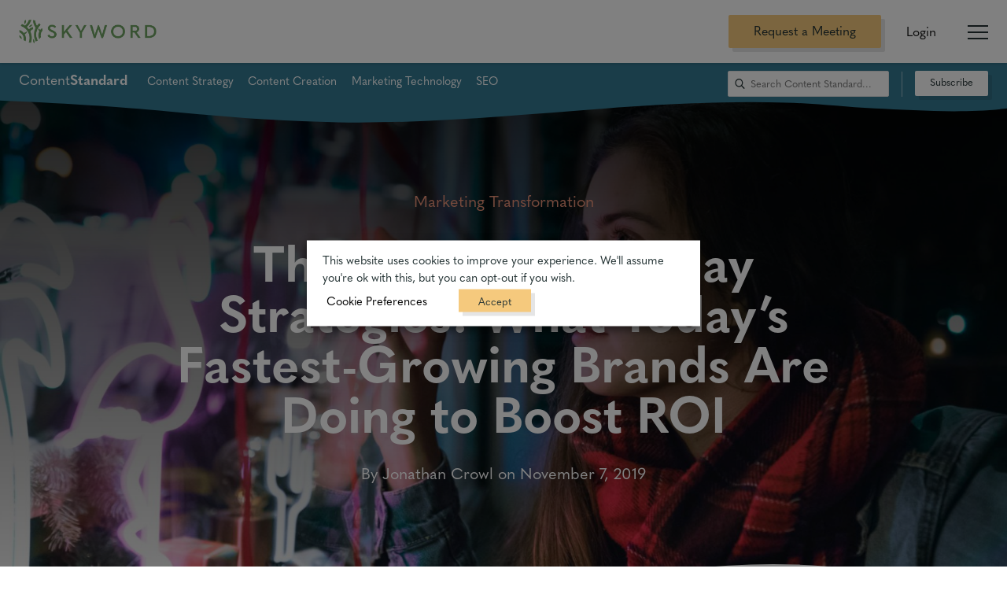

--- FILE ---
content_type: text/html; charset=UTF-8
request_url: https://www.skyword.com/contentstandard/the-best-black-friday-strategies-what-todays-fastest-growing-brands-are-doing-to-boost-roi/
body_size: 70295
content:
<!DOCTYPE html>
<html class="no-js sky-no-js" lang="">
<head>
	<meta http-equiv="Content-Type" content="text/html; charset=utf-8" />
	<meta http-equiv="x-ua-compatible" content="ie=edge" />

	<!-- MOBILE -->
	<meta name="viewport" content="width=device-width, initial-scale=1.0"/>

	<!-- FAVICON -->
	<link rel="apple-touch-icon" sizes="180x180" href="/apple-touch-icon.png" />
	<link rel="icon" type="image/png" sizes="32x32" href="/favicon-32x32.png" />
	<link rel="icon" type="image/png" sizes="16x16" href="/favicon-16x16.png" />
	<link rel="manifest" href="/site.webmanifest" />
	<link rel="mask-icon" href="/safari-pinned-tab.svg" color="#2e5226" />
	<meta name="msapplication-TileColor" content="#ffffff" />
	<meta name="msapplication-TileImage" content="/mstile-144x144.png" />
	<meta name="theme-color" content="#ffffff" />
	<link rel="pingback" href="https://www.skyword.com/xmlrpc.php" />

	<!-- RSS -->
	<link rel="feed" type="application/atom+xml" href="https://www.skyword.com/feed/atom/" title="Atom Feed" />
	<link rel="feed" type="application/rss+xml" href="https://www.skyword.com/feed/" title="RSS Feed" />

	<script>
		document.documentElement.className = "sky-js"
	</script>

	<link rel="preconnect" href="https://www.google.com" />
	<link rel="preconnect" href="https://info.skyword.com" />
	<link rel="preconnect" href="https://connect.facebook.net" />
	<link rel="preconnect" href="https://www.googleadservices.com" />
	<link rel="preconnect" href="https://www.google-analytics.com" />
	<link rel="preconnect" href="https://static.oktopost.com" />

	<!-- Google Tag Manager -->

	<script type="text/plain" data-cli-class="cli-blocker-script" data-cli-label="Google Tag Manager"  data-cli-script-type="analytics" data-cli-block="true" data-cli-block-if-ccpa-optout="false" data-cli-element-position="head">
		(function(w,d,s,l,i){w[l]=w[l]||[];w[l].push({'gtm.start': new Date().getTime(),event:'gtm.js'});var f=d.getElementsByTagName(s)[0], j=d.createElement(s),dl=l!='dataLayer'?'&l='+l:'';j.async=true;j.src='https://www.googletagmanager.com/gtm.js?id='+i+dl;f.parentNode.insertBefore(j,f);})(window,document,'script','dataLayer','GTM-TPCG9BV');
	</script>

	<!-- End Google Tag Manager -->

	<!-- LOAD WP ENQUEUES -->
	<meta name='robots' content='index, follow, max-image-preview:large, max-snippet:-1, max-video-preview:-1' />

	<!-- This site is optimized with the Yoast SEO Premium plugin v22.3 (Yoast SEO v26.7) - https://yoast.com/wordpress/plugins/seo/ -->
	<title>The Best Black Friday Strategies: What Today&#039;s Fastest-Growing Brands Are Doing to Boost ROI</title>
	<meta name="description" content="For fast-growing retail businesses, the best Black Friday strategies are the ones focused on driving a specific customer action." />
	<link rel="canonical" href="https://www.skyword.com/contentstandard/the-best-black-friday-strategies-what-todays-fastest-growing-brands-are-doing-to-boost-roi/" />
	<meta property="og:locale" content="en_US" />
	<meta property="og:type" content="article" />
	<meta property="og:title" content="The Best Black Friday Strategies: What Today&#039;s Fastest-Growing Brands Are Doing to Boost ROI" />
	<meta property="og:description" content="For fast-growing retail businesses, the best Black Friday strategies are the ones focused on driving a specific customer action." />
	<meta property="og:url" content="https://www.skyword.com/contentstandard/the-best-black-friday-strategies-what-todays-fastest-growing-brands-are-doing-to-boost-roi/" />
	<meta property="og:site_name" content="Skyword" />
	<meta property="article:published_time" content="2019-11-07T14:00:38+00:00" />
	<meta property="og:image" content="https://www.skyword.com/wp-content/uploads/2019/11/harold-wijnholds-e162ag538_k-unsplash-scaled.jpg" />
	<meta property="og:image:width" content="2560" />
	<meta property="og:image:height" content="1707" />
	<meta property="og:image:type" content="image/jpeg" />
	<meta name="author" content="Jonathan Crowl" />
	<meta name="twitter:card" content="summary_large_image" />
	<meta name="twitter:label1" content="Written by" />
	<meta name="twitter:data1" content="Jonathan Crowl" />
	<meta name="twitter:label2" content="Est. reading time" />
	<meta name="twitter:data2" content="4 minutes" />
	<script type="application/ld+json" class="yoast-schema-graph">{"@context":"https://schema.org","@graph":[{"@type":"Article","@id":"https://www.skyword.com/contentstandard/the-best-black-friday-strategies-what-todays-fastest-growing-brands-are-doing-to-boost-roi/#article","isPartOf":{"@id":"https://www.skyword.com/contentstandard/the-best-black-friday-strategies-what-todays-fastest-growing-brands-are-doing-to-boost-roi/"},"author":{"name":"Jonathan Crowl","@id":"https://www.skyword.com/#/schema/person/78e0e64a8b0aa88f3a74f085693ad87a"},"headline":"The Best Black Friday Strategies: What Today&#8217;s Fastest-Growing Brands Are Doing to Boost ROI","datePublished":"2019-11-07T14:00:38+00:00","mainEntityOfPage":{"@id":"https://www.skyword.com/contentstandard/the-best-black-friday-strategies-what-todays-fastest-growing-brands-are-doing-to-boost-roi/"},"wordCount":872,"image":{"@id":"https://www.skyword.com/contentstandard/the-best-black-friday-strategies-what-todays-fastest-growing-brands-are-doing-to-boost-roi/#primaryimage"},"thumbnailUrl":"https://www.skyword.com/wp-content/uploads/2019/11/harold-wijnholds-e162ag538_k-unsplash-scaled.jpg","articleSection":["Marketing Transformation"],"inLanguage":"en-US"},{"@type":"WebPage","@id":"https://www.skyword.com/contentstandard/the-best-black-friday-strategies-what-todays-fastest-growing-brands-are-doing-to-boost-roi/","url":"https://www.skyword.com/contentstandard/the-best-black-friday-strategies-what-todays-fastest-growing-brands-are-doing-to-boost-roi/","name":"The Best Black Friday Strategies: What Today's Fastest-Growing Brands Are Doing to Boost ROI","isPartOf":{"@id":"https://www.skyword.com/#website"},"primaryImageOfPage":{"@id":"https://www.skyword.com/contentstandard/the-best-black-friday-strategies-what-todays-fastest-growing-brands-are-doing-to-boost-roi/#primaryimage"},"image":{"@id":"https://www.skyword.com/contentstandard/the-best-black-friday-strategies-what-todays-fastest-growing-brands-are-doing-to-boost-roi/#primaryimage"},"thumbnailUrl":"https://www.skyword.com/wp-content/uploads/2019/11/harold-wijnholds-e162ag538_k-unsplash-scaled.jpg","datePublished":"2019-11-07T14:00:38+00:00","author":{"@id":"https://www.skyword.com/#/schema/person/78e0e64a8b0aa88f3a74f085693ad87a"},"description":"For fast-growing retail businesses, the best Black Friday strategies are the ones focused on driving a specific customer action.","breadcrumb":{"@id":"https://www.skyword.com/contentstandard/the-best-black-friday-strategies-what-todays-fastest-growing-brands-are-doing-to-boost-roi/#breadcrumb"},"inLanguage":"en-US","potentialAction":[{"@type":"ReadAction","target":["https://www.skyword.com/contentstandard/the-best-black-friday-strategies-what-todays-fastest-growing-brands-are-doing-to-boost-roi/"]}]},{"@type":"ImageObject","inLanguage":"en-US","@id":"https://www.skyword.com/contentstandard/the-best-black-friday-strategies-what-todays-fastest-growing-brands-are-doing-to-boost-roi/#primaryimage","url":"https://www.skyword.com/wp-content/uploads/2019/11/harold-wijnholds-e162ag538_k-unsplash-scaled.jpg","contentUrl":"https://www.skyword.com/wp-content/uploads/2019/11/harold-wijnholds-e162ag538_k-unsplash-scaled.jpg","width":2560,"height":1707,"caption":"This Black Friday and Cyber Monday, the fastest-growing retail brands are focused on marketing spend surrounding the moment of purchase, such as turning cart abandonments into sales."},{"@type":"BreadcrumbList","@id":"https://www.skyword.com/contentstandard/the-best-black-friday-strategies-what-todays-fastest-growing-brands-are-doing-to-boost-roi/#breadcrumb","itemListElement":[{"@type":"ListItem","position":1,"name":"Home","item":"https://www.skyword.com/"},{"@type":"ListItem","position":2,"name":"The Best Black Friday Strategies: What Today&#8217;s Fastest-Growing Brands Are Doing to Boost ROI"}]},{"@type":"WebSite","@id":"https://www.skyword.com/#website","url":"https://www.skyword.com/","name":"Skyword","description":"The Content Marketing Company: We help brands build relationships with buyers that drive revenue growth.","potentialAction":[{"@type":"SearchAction","target":{"@type":"EntryPoint","urlTemplate":"https://www.skyword.com/?s={search_term_string}"},"query-input":{"@type":"PropertyValueSpecification","valueRequired":true,"valueName":"search_term_string"}}],"inLanguage":"en-US"},{"@type":"Person","@id":"https://www.skyword.com/#/schema/person/78e0e64a8b0aa88f3a74f085693ad87a","name":"Jonathan Crowl","image":{"@type":"ImageObject","inLanguage":"en-US","@id":"https://www.skyword.com/#/schema/person/image/","url":"https://secure.gravatar.com/avatar/2760ea28585a44b9268fda99340bd2a58414ee0e7db74a421f86918488a9ec12?s=96&d=mm&r=g","contentUrl":"https://secure.gravatar.com/avatar/2760ea28585a44b9268fda99340bd2a58414ee0e7db74a421f86918488a9ec12?s=96&d=mm&r=g","caption":"Jonathan Crowl"},"description":"Jonathan Crowl specializes in digital marketing and content creation for both B2B and B2C brands, with an emphasis on startups and technology. His past and current clients include B2B brands IBM, LinkedIn, Mad Mobile, Oktopost, BrightSpot, and Waze, as well as B2C brands Porsche, Epson, and PayPal. He lives in Minneapolis.","sameAs":["https://www.linkedin.com/profile/view?id=13539688&trk=hb_tab_pro_top"],"url":"https://www.skyword.com/contentstandard/author/sw-24549/"}]}</script>
	<!-- / Yoast SEO Premium plugin. -->


<link rel='dns-prefetch' href='//cdnjs.cloudflare.com' />
<link rel='dns-prefetch' href='//unpkg.com' />
<link rel="alternate" type="application/rss+xml" title="Skyword &raquo; Feed" href="https://www.skyword.com/feed/" />
<link rel="alternate" type="application/rss+xml" title="Skyword &raquo; Comments Feed" href="https://www.skyword.com/comments/feed/" />
<style id='wp-img-auto-sizes-contain-inline-css' type='text/css'>
img:is([sizes=auto i],[sizes^="auto," i]){contain-intrinsic-size:3000px 1500px}
/*# sourceURL=wp-img-auto-sizes-contain-inline-css */
</style>
<style id='classic-theme-styles-inline-css' type='text/css'>
/*! This file is auto-generated */
.wp-block-button__link{color:#fff;background-color:#32373c;border-radius:9999px;box-shadow:none;text-decoration:none;padding:calc(.667em + 2px) calc(1.333em + 2px);font-size:1.125em}.wp-block-file__button{background:#32373c;color:#fff;text-decoration:none}
/*# sourceURL=/wp-includes/css/classic-themes.min.css */
</style>
<link rel='stylesheet' id='related-posts-by-taxonomy-css' href='https://www.skyword.com/wp-content/plugins/related-posts-by-taxonomy/includes/assets/css/styles.css' type='text/css' media='all' />
<link rel='stylesheet' id='cookie-law-info-css' href='https://www.skyword.com/wp-content/plugins/webtoffee-gdpr-cookie-consent/public/css/cookie-law-info-public.css' type='text/css' media='all' />
<link rel='stylesheet' id='cookie-law-info-gdpr-css' href='https://www.skyword.com/wp-content/plugins/webtoffee-gdpr-cookie-consent/public/css/cookie-law-info-gdpr.css' type='text/css' media='all' />
<style id='cookie-law-info-gdpr-inline-css' type='text/css'>
.cli-modal-content, .cli-tab-content { background-color: #ffffff; }.cli-privacy-content-text, .cli-modal .cli-modal-dialog, .cli-tab-container p, a.cli-privacy-readmore { color: #000000; }.cli-tab-header { background-color: #f2f2f2; }.cli-tab-header, .cli-tab-header a.cli-nav-link,span.cli-necessary-caption,.cli-switch .cli-slider:after { color: #000000; }.cli-switch .cli-slider:before { background-color: #ffffff; }.cli-switch input:checked + .cli-slider:before { background-color: #ffffff; }.cli-switch .cli-slider { background-color: #e3e1e8; }.cli-switch input:checked + .cli-slider { background-color: #28a745; }.cli-modal-close svg { fill: #000000; }.cli-tab-footer .wt-cli-privacy-accept-all-btn { background-color: #00acad; color: #ffffff}.cli-tab-footer .wt-cli-privacy-accept-btn { background-color: #00acad; color: #ffffff}.cli-tab-header a:before{ border-right: 1px solid #000000; border-bottom: 1px solid #000000; }
/*# sourceURL=cookie-law-info-gdpr-inline-css */
</style>
<link rel='stylesheet' id='site-css-css' href='https://www.skyword.com/wp-content/themes/skyword-theme/library/css/base.css' type='text/css' media='all' />
<script type="text/javascript" id="cookie-law-info-js-extra">
/* <![CDATA[ */
var Cli_Data = {"nn_cookie_ids":[],"non_necessary_cookies":[],"cookielist":{"necessary":{"id":3691,"status":true,"priority":0,"title":"Necessary","strict":true,"default_state":true,"ccpa_optout":false,"loadonstart":false},"analytics":{"id":3695,"status":true,"priority":3,"title":"Analytics","strict":false,"default_state":true,"ccpa_optout":false,"loadonstart":false}},"ajax_url":"https://www.skyword.com/wp-admin/admin-ajax.php","current_lang":"en","security":"a75058beca","eu_countries":["GB"],"geoIP":"disabled","use_custom_geolocation_api":"","custom_geolocation_api":"https://geoip.cookieyes.com/geoip/checker/result.php","consentVersion":"3","strictlyEnabled":["necessary","obligatoire"],"cookieDomain":"","privacy_length":"250","ccpaEnabled":"","ccpaRegionBased":"","ccpaBarEnabled":"","ccpaType":"gdpr","triggerDomRefresh":"","secure_cookies":""};
var log_object = {"ajax_url":"https://www.skyword.com/wp-admin/admin-ajax.php"};
/* ]]> */
</script>
<script type="text/javascript" src="https://cdnjs.cloudflare.com/ajax/libs/jquery/2.2.4/jquery.min.js" id="jquery-js"></script>
<script type="text/javascript" id="jquery-js-after">
/* <![CDATA[ */
window.jQuery||document.write("<script src=https://www.skyword.com/wp-content/themes/skyword-theme/library/vendor/jquery.min.js><\/script>")
//# sourceURL=jquery-js-after
/* ]]> */
</script>
<script type="text/javascript" src="https://www.skyword.com/wp-content/plugins/webtoffee-gdpr-cookie-consent/public/js/cookie-law-info-public.js" id="cookie-law-info-js"></script>
<link rel="https://api.w.org/" href="https://www.skyword.com/wp-json/" /><link rel="alternate" title="JSON" type="application/json" href="https://www.skyword.com/wp-json/wp/v2/posts/35248" /><link rel='shortlink' href='https://www.skyword.com/?p=35248' />
<!-- start Simple Custom CSS and JS -->
<style type="text/css">
/* Add your CSS code here.

For example:
.example {
    color: red;
}

For brushing up on your CSS knowledge, check out http://www.w3schools.com/css/css_syntax.asp

End of comment */ 

.sky-section.sky-customer-cards {
padding-top: 0px;
padding-bottom: 0px;
margin-top: 0px;
}
.sky-column.sky-content {
padding-top: 0em;
padding-bottom: 1em;
}
.sky-section.sky-media-callout {
	padding-top: 0em;
	padding-bottom: 0em;
}
.sky-column.sky-content.sky-align-center {
margin-top: 0px;
margin-bottom: 0px;
}

</style>
<!-- end Simple Custom CSS and JS -->
<!-- start Simple Custom CSS and JS -->
<style type="text/css">
/* Add your CSS code here.

For example:
.example {
    color: red;
}

For brushing up on your CSS knowledge, check out http://www.w3schools.com/css/css_syntax.asp

End of comment */ 

.cli-modal-backdrop {
	display:block !important;
	z-index: 9999 !important;
}</style>
<!-- end Simple Custom CSS and JS -->
<!-- start Simple Custom CSS and JS -->
<style type="text/css">
/* Add your CSS code here.

For example:
.example {
    color: red;
}

For brushing up on your CSS knowledge, check out http://www.w3schools.com/css/css_syntax.asp

End of comment */ 

.sky-large-text-callout .sky-has-wave-white-bottom {
  display: none;
}

.sky-has-wave-white-bottom {
  transform: translateY(-1px);
}</style>
<!-- end Simple Custom CSS and JS -->
<!-- start Simple Custom CSS and JS -->
<style type="text/css">
/* The Modal (background) */
#video_modal {
  display: none; /* Hidden by default */
  position: fixed; /* Stay in place */
  z-index: 999999; /* Sit on top */
  padding-top: 100px; /* Location of the box */
  left: 0;
  top: 0;
  width: 100%; /* Full width */
  height: 100%; /* Full height */
  overflow: auto; /* Enable scroll if needed */
  background-color: rgb(0,0,0); /* Fallback color */
  background-color: rgba(0,0,0,0.9); /* Black w/ opacity */
}

/* Modal Content (Image) */
#video_modal .modal-content {
  margin: auto;
  display: block;
  width: auto;
  max-width:90%;
}


/* Add Animation - Zoom in the Modal */
#video_modal .modal-content {
  animation-name: video_modal_zoom;
  animation-duration: 0.6s;
}

@keyframes video_modal_zoom {
  from {transform:scale(0)}
  to {transform:scale(1)}
}

/* The Close Button */
#video_modal .close {
  position: absolute;
  top: 15px;
  right: 35px;
  color: #f1f1f1;
  font-size: 40px;
  font-weight: bold;
  transition: 0.3s;
}

#video_modal .close:hover {
  cursor: pointer;
}

.text-center{
  text-align:center;
}

/* 100% Image Width on Smaller Screens */
@media only screen and (max-width: 700px){
  #video_modal .modal-content {
    width: 100%;
  }
}



/* The Modal (background) */
#video2_modal {
  display: none; /* Hidden by default */
  position: fixed; /* Stay in place */
  z-index: 999999; /* Sit on top */
  padding-top: 100px; /* Location of the box */
  left: 0;
  top: 0;
  width: 100%; /* Full width */
  height: 100%; /* Full height */
  overflow: auto; /* Enable scroll if needed */
  background-color: rgb(0,0,0); /* Fallback color */
  background-color: rgba(0,0,0,0.9); /* Black w/ opacity */
}

/* Modal Content (Image) */
#video2_modal .modal-content {
  margin: auto;
  display: block;
  width: auto;
  max-width:90%;
}


/* Add Animation - Zoom in the Modal */
#video2_modal .modal-content {
  animation-name: video_modal_zoom;
  animation-duration: 0.6s;
}

@keyframes video_modal_zoom {
  from {transform:scale(0)}
  to {transform:scale(1)}
}

/* The Close Button */
#video2_modal .close {
  position: absolute;
  top: 15px;
  right: 35px;
  color: #f1f1f1;
  font-size: 40px;
  font-weight: bold;
  transition: 0.3s;
}

#video2_modal .close:hover {
  cursor: pointer;
}

.text-center{
  text-align:center;
}

/* 100% Image Width on Smaller Screens */
@media only screen and (max-width: 700px){
  #video2_modal .modal-content {
    width: 100%;
  }
}

</style>
<!-- end Simple Custom CSS and JS -->
<!-- start Simple Custom CSS and JS -->
<style type="text/css">
/* Style the Image Used to Trigger the Modal */
img {
  cursor: pointer;
}
#image_modal img{
  cursor:default;
}
/* The Modal (background) */
#image_modal {
  display: none; /* Hidden by default */
  position: fixed; /* Stay in place */
  z-index: 999999; /* Sit on top */
  padding-top: 100px; /* Location of the box */
  left: 0;
  top: 0;
  width: 100%; /* Full width */
  height: 100%; /* Full height */
  overflow: auto; /* Enable scroll if needed */
  background-color: rgb(0,0,0); /* Fallback color */
  background-color: rgba(0,0,0,0.9); /* Black w/ opacity */
}

/* Modal Content (Image) */
#image_modal .modal-content {
  margin: auto;
  display: block;
  width: auto;
  max-width:90%;
}

/* Caption of Modal Image (Image Text) - Same Width as the Image */
#image_modal #caption {
  margin: auto;
  display: block;
  width: 80%;
  max-width: 700px;
  text-align: center;
  color: #ccc;
  padding: 10px 0;
  max-height: 150px;
}

/* Add Animation - Zoom in the Modal */
#image_modal .modal-content, #image_modal #caption {
  animation-name: image_modal_zoom;
  animation-duration: 0.6s;
}

@keyframes image_modal_zoom {
  from {transform:scale(0)}
  to {transform:scale(1)}
}

/* The Close Button */
#image_modal .close {
  position: absolute;
  top: 15px;
  right: 35px;
  color: #f1f1f1;
  font-size: 40px;
  font-weight: bold;
  transition: 0.3s;
}

#image_modal .close:hover,
#image_modal .close:focus {
  color: #bbb;
  text-decoration: none;
  cursor: pointer;
}

.text-center{
  text-align:center;
}

#image_modal_twitter, #image_modal_linkedin{
  display:inline-block;
  margin:0 5px;
  cursor:pointer;
} 

.quote-center{
  text-align:center;
}

.quote-right{
  text-align:right;
}
blockquote{
  text-align:left;
}
.sky-content blockquote p{
  font-size:24px;
}

/* 100% Image Width on Smaller Screens */
@media only screen and (max-width: 700px){
  #image_modal .modal-content {
    width: 100%;
  }
}

</style>
<!-- end Simple Custom CSS and JS -->
<!-- start Simple Custom CSS and JS -->
<style type="text/css">
/* Add your CSS code here.

For example:
.example {
    color: red;
}

For brushing up on your CSS knowledge, check out http://www.w3schools.com/css/css_syntax.asp

End of comment */ 

.videoWrapper {
  position: relative;
  padding-bottom: 56.25%; /* 16:9 */
  height: 0;
}

.videoWrapper iframe {
  position: absolute;
  top: 0;
  left: 0;
  width: 100%;
  height: 100%;
}

.table{
	width: 100%;
    border-radius: 0	 !important;
    border: 0 !important;
    font-size: .8em;
    margin: 2em 0 !important;
		border-collapse: collapse !important;
    border-spacing: 0px !important;
}

.table td, .table th{
	border-radius: 0!important;
  background-color:transparent !important;
 border: 1px solid #c1d3cc !important; 
    font-size: .8em;
    margin: 2em 0 !important;
}

.table tr{
	font-size: .8em;
}

.at-svc-compact, .sky-related-posts .sky-section-subheader{
	display:none !important;
}

.sky-content a, .sky-content p a{
	color:#357A91;
  text-decoration:none;
}
.sky-content a.sky-ga-button,
.sky-content p a.sky-ga-button{
	color:#fff;
}

.sky-container.sky-container-content{
	padding:0 20px;
}

.sky-blog-content h2{
 color:#6DA062;
}

.sky-blog-content h3{
	font-size: 1.35em;
	color:#357A91;
}

.sky-blog-content h4{
	font-size: 1.06em;
	color:#357A91;
}

.sky-blog-content hr{
	display: block;
    background-image: url(https://da5olg6v0fofw.cloudfront.net/wp-content/themes/base/library/svgs/wave-line-break-2.svg.gzip);
    height: 2em;
    width: 10em;
    background-size: cover;
    background-repeat: no-repeat;
    margin: 0 auto 4em;
	  border:0;
}

.sky-blog-content blockquote{
	border:1px solid #357A91;
	padding:5px 10px;
	display:inline-block;
}

.sky-blog-content blockquote::before{
 	content:"“";
	font-family:Segoe UI Symbol;
	font-size:8rem;
  line-height:0.8;
  float:left;
	margin-right:5px;
}
	
.twitter-share{
	text-align:right;
  font-size:16px;
	cursor:pointer;
	margin-bottom:5px;
}

.twitter-share svg{
	height:16px;
}
#mktoForm_1418 .mktoFormRow{
	width:100%;
}</style>
<!-- end Simple Custom CSS and JS -->
<!-- start Simple Custom CSS and JS -->
<script type="text/javascript">
function scrollToTop() {
	window.scrollTo({ top: 0, behavior: 'smooth' });
}

jQuery(document).ready(function( $ ){
  $('.sky-author-meta').prepend('<div class="toTopContainer"><button id="scrollToTop" onclick="scrollToTop()">↑ To Top</button></div>');
});</script>
<!-- end Simple Custom CSS and JS -->
<!-- start Simple Custom CSS and JS -->
<script type="text/javascript">
jQuery(document).ready(function( $ ){
    var new_link = '';
	$('.sky-section').find('a[href*="http://create.skyword.com"]').each(function() {
      new_link = $(this).attr('href');
      new_link = new_link.substring(new_link.lastIndexOf("#") );
      $(this).attr('href', new_link);
    })
  
});</script>
<!-- end Simple Custom CSS and JS -->
<!-- start Simple Custom CSS and JS -->
<script type="text/javascript">
//Run through each image and replace the src if the cdn doesn't have the src.

jQuery(document).ready(function( $ ){
//Run through each image and replace the src if the cdn doesn't have the src.
  	 $('img').each(function(){
        var img = new Image();
        var currentSrc = $(this).attr('src');
        var cdn = "d9p7civm2914u.cloudfront.net";
        var srcUrl = "www.skyword.com";
        if(currentSrc && typeof currentSrc !== 'undefined'){
          var rootSrc = currentSrc.replace(cdn, srcUrl);
          var currentImg = $(this);

          img.onerror = function(){
            $(currentImg).attr('src', rootSrc);
          }
          img.src = currentSrc;
         }
      });
});</script>
<!-- end Simple Custom CSS and JS -->
		<style type="text/css" id="wp-custom-css">
			.videoWrapper {
  position: relative;
  padding-bottom: 56.25%; /* 16:9 */
  height: 0;
}
.videoWrapper iframe {
  position: absolute;
  top: 0;
  left: 0;
  width: 100%;
  height: 100%;
}

.sky-person-headshot {
    max-height: 300px;
    width: auto;
}


.toTopContainer{
	text-align: center;
}

.toTopContainer button {
	border: 2px solid grey;
	background: white;
	padding: 10px;
}

.toTopContainer button:hover {
	cursor:pointer;
}

.sky-section .credit {
	font-size: 17px;
	font-style: italic;
	margin-top: -50px;
	margin-bottom: 10px;
}
@media only screen and (min-width: 2225px) {
	.sky-section .credit {
		margin-top: -80px;
	}
}
@media only screen and (max-width: 882px) {
	.sky-section .credit {
		margin-top: -25px;
		font-size: 14px;
	}
}		</style>
		
	<!-- TYPEKIT ACCOUNT -->
	<link rel="stylesheet" href="https://use.typekit.net/ows8zrg.css" />

	<!-- CHARTS JS -->
	
	<!-- ADMIN SPECIFIC STYLING -->
	
	<style>
		.sky-hide-video {
			height: 0;
			display: none;
			visibility: hidden;
		}
	</style>

	<noscript>
		<style>
			.sky-observe,
			.sky-draw-svg,
			.sky-js-delay-visibility {
				opacity: 1;
			}

			.sky-sidebar,
			.sky-observe-image,
			.select-container {
				display: none;
			}

			.sky-filtered {
				display: flex;
				flex-flow: row wrap;
			}

			.sky-item {
				margin: 0 1.5em 2em 1.5em;
			}

			.sky-grid-menu {
				grid-template-columns: 1fr;
			}

			.sky-result-value span {
				display: none;
			}

			.sky-card-carousel {
				display: flex;
			}

			.sky-card.portfolio_categories-video:after {
				display: none;
			}

			.sky-card.sky-card-loop.sky-clients {
				height: auto;
			}

			.sky-post-bg-card img,
			.sky-post-img-card img {
				position: absolute;
				height: 100%;
				left: 0;
				top: 0;
			}

			.sky-columned-text-icon {
				display: none;
				height: 0;
			}

			.sky-marketo-form noscript {
				text-align: center;
				display: block;
				width: 100%;
				position: absolute;
				top: 50%;
			}
		</style>
	</noscript>
<style id='global-styles-inline-css' type='text/css'>
:root{--wp--preset--aspect-ratio--square: 1;--wp--preset--aspect-ratio--4-3: 4/3;--wp--preset--aspect-ratio--3-4: 3/4;--wp--preset--aspect-ratio--3-2: 3/2;--wp--preset--aspect-ratio--2-3: 2/3;--wp--preset--aspect-ratio--16-9: 16/9;--wp--preset--aspect-ratio--9-16: 9/16;--wp--preset--color--black: #000000;--wp--preset--color--cyan-bluish-gray: #abb8c3;--wp--preset--color--white: #ffffff;--wp--preset--color--pale-pink: #f78da7;--wp--preset--color--vivid-red: #cf2e2e;--wp--preset--color--luminous-vivid-orange: #ff6900;--wp--preset--color--luminous-vivid-amber: #fcb900;--wp--preset--color--light-green-cyan: #7bdcb5;--wp--preset--color--vivid-green-cyan: #00d084;--wp--preset--color--pale-cyan-blue: #8ed1fc;--wp--preset--color--vivid-cyan-blue: #0693e3;--wp--preset--color--vivid-purple: #9b51e0;--wp--preset--gradient--vivid-cyan-blue-to-vivid-purple: linear-gradient(135deg,rgb(6,147,227) 0%,rgb(155,81,224) 100%);--wp--preset--gradient--light-green-cyan-to-vivid-green-cyan: linear-gradient(135deg,rgb(122,220,180) 0%,rgb(0,208,130) 100%);--wp--preset--gradient--luminous-vivid-amber-to-luminous-vivid-orange: linear-gradient(135deg,rgb(252,185,0) 0%,rgb(255,105,0) 100%);--wp--preset--gradient--luminous-vivid-orange-to-vivid-red: linear-gradient(135deg,rgb(255,105,0) 0%,rgb(207,46,46) 100%);--wp--preset--gradient--very-light-gray-to-cyan-bluish-gray: linear-gradient(135deg,rgb(238,238,238) 0%,rgb(169,184,195) 100%);--wp--preset--gradient--cool-to-warm-spectrum: linear-gradient(135deg,rgb(74,234,220) 0%,rgb(151,120,209) 20%,rgb(207,42,186) 40%,rgb(238,44,130) 60%,rgb(251,105,98) 80%,rgb(254,248,76) 100%);--wp--preset--gradient--blush-light-purple: linear-gradient(135deg,rgb(255,206,236) 0%,rgb(152,150,240) 100%);--wp--preset--gradient--blush-bordeaux: linear-gradient(135deg,rgb(254,205,165) 0%,rgb(254,45,45) 50%,rgb(107,0,62) 100%);--wp--preset--gradient--luminous-dusk: linear-gradient(135deg,rgb(255,203,112) 0%,rgb(199,81,192) 50%,rgb(65,88,208) 100%);--wp--preset--gradient--pale-ocean: linear-gradient(135deg,rgb(255,245,203) 0%,rgb(182,227,212) 50%,rgb(51,167,181) 100%);--wp--preset--gradient--electric-grass: linear-gradient(135deg,rgb(202,248,128) 0%,rgb(113,206,126) 100%);--wp--preset--gradient--midnight: linear-gradient(135deg,rgb(2,3,129) 0%,rgb(40,116,252) 100%);--wp--preset--font-size--small: 13px;--wp--preset--font-size--medium: 20px;--wp--preset--font-size--large: 36px;--wp--preset--font-size--x-large: 42px;--wp--preset--spacing--20: 0.44rem;--wp--preset--spacing--30: 0.67rem;--wp--preset--spacing--40: 1rem;--wp--preset--spacing--50: 1.5rem;--wp--preset--spacing--60: 2.25rem;--wp--preset--spacing--70: 3.38rem;--wp--preset--spacing--80: 5.06rem;--wp--preset--shadow--natural: 6px 6px 9px rgba(0, 0, 0, 0.2);--wp--preset--shadow--deep: 12px 12px 50px rgba(0, 0, 0, 0.4);--wp--preset--shadow--sharp: 6px 6px 0px rgba(0, 0, 0, 0.2);--wp--preset--shadow--outlined: 6px 6px 0px -3px rgb(255, 255, 255), 6px 6px rgb(0, 0, 0);--wp--preset--shadow--crisp: 6px 6px 0px rgb(0, 0, 0);}:where(.is-layout-flex){gap: 0.5em;}:where(.is-layout-grid){gap: 0.5em;}body .is-layout-flex{display: flex;}.is-layout-flex{flex-wrap: wrap;align-items: center;}.is-layout-flex > :is(*, div){margin: 0;}body .is-layout-grid{display: grid;}.is-layout-grid > :is(*, div){margin: 0;}:where(.wp-block-columns.is-layout-flex){gap: 2em;}:where(.wp-block-columns.is-layout-grid){gap: 2em;}:where(.wp-block-post-template.is-layout-flex){gap: 1.25em;}:where(.wp-block-post-template.is-layout-grid){gap: 1.25em;}.has-black-color{color: var(--wp--preset--color--black) !important;}.has-cyan-bluish-gray-color{color: var(--wp--preset--color--cyan-bluish-gray) !important;}.has-white-color{color: var(--wp--preset--color--white) !important;}.has-pale-pink-color{color: var(--wp--preset--color--pale-pink) !important;}.has-vivid-red-color{color: var(--wp--preset--color--vivid-red) !important;}.has-luminous-vivid-orange-color{color: var(--wp--preset--color--luminous-vivid-orange) !important;}.has-luminous-vivid-amber-color{color: var(--wp--preset--color--luminous-vivid-amber) !important;}.has-light-green-cyan-color{color: var(--wp--preset--color--light-green-cyan) !important;}.has-vivid-green-cyan-color{color: var(--wp--preset--color--vivid-green-cyan) !important;}.has-pale-cyan-blue-color{color: var(--wp--preset--color--pale-cyan-blue) !important;}.has-vivid-cyan-blue-color{color: var(--wp--preset--color--vivid-cyan-blue) !important;}.has-vivid-purple-color{color: var(--wp--preset--color--vivid-purple) !important;}.has-black-background-color{background-color: var(--wp--preset--color--black) !important;}.has-cyan-bluish-gray-background-color{background-color: var(--wp--preset--color--cyan-bluish-gray) !important;}.has-white-background-color{background-color: var(--wp--preset--color--white) !important;}.has-pale-pink-background-color{background-color: var(--wp--preset--color--pale-pink) !important;}.has-vivid-red-background-color{background-color: var(--wp--preset--color--vivid-red) !important;}.has-luminous-vivid-orange-background-color{background-color: var(--wp--preset--color--luminous-vivid-orange) !important;}.has-luminous-vivid-amber-background-color{background-color: var(--wp--preset--color--luminous-vivid-amber) !important;}.has-light-green-cyan-background-color{background-color: var(--wp--preset--color--light-green-cyan) !important;}.has-vivid-green-cyan-background-color{background-color: var(--wp--preset--color--vivid-green-cyan) !important;}.has-pale-cyan-blue-background-color{background-color: var(--wp--preset--color--pale-cyan-blue) !important;}.has-vivid-cyan-blue-background-color{background-color: var(--wp--preset--color--vivid-cyan-blue) !important;}.has-vivid-purple-background-color{background-color: var(--wp--preset--color--vivid-purple) !important;}.has-black-border-color{border-color: var(--wp--preset--color--black) !important;}.has-cyan-bluish-gray-border-color{border-color: var(--wp--preset--color--cyan-bluish-gray) !important;}.has-white-border-color{border-color: var(--wp--preset--color--white) !important;}.has-pale-pink-border-color{border-color: var(--wp--preset--color--pale-pink) !important;}.has-vivid-red-border-color{border-color: var(--wp--preset--color--vivid-red) !important;}.has-luminous-vivid-orange-border-color{border-color: var(--wp--preset--color--luminous-vivid-orange) !important;}.has-luminous-vivid-amber-border-color{border-color: var(--wp--preset--color--luminous-vivid-amber) !important;}.has-light-green-cyan-border-color{border-color: var(--wp--preset--color--light-green-cyan) !important;}.has-vivid-green-cyan-border-color{border-color: var(--wp--preset--color--vivid-green-cyan) !important;}.has-pale-cyan-blue-border-color{border-color: var(--wp--preset--color--pale-cyan-blue) !important;}.has-vivid-cyan-blue-border-color{border-color: var(--wp--preset--color--vivid-cyan-blue) !important;}.has-vivid-purple-border-color{border-color: var(--wp--preset--color--vivid-purple) !important;}.has-vivid-cyan-blue-to-vivid-purple-gradient-background{background: var(--wp--preset--gradient--vivid-cyan-blue-to-vivid-purple) !important;}.has-light-green-cyan-to-vivid-green-cyan-gradient-background{background: var(--wp--preset--gradient--light-green-cyan-to-vivid-green-cyan) !important;}.has-luminous-vivid-amber-to-luminous-vivid-orange-gradient-background{background: var(--wp--preset--gradient--luminous-vivid-amber-to-luminous-vivid-orange) !important;}.has-luminous-vivid-orange-to-vivid-red-gradient-background{background: var(--wp--preset--gradient--luminous-vivid-orange-to-vivid-red) !important;}.has-very-light-gray-to-cyan-bluish-gray-gradient-background{background: var(--wp--preset--gradient--very-light-gray-to-cyan-bluish-gray) !important;}.has-cool-to-warm-spectrum-gradient-background{background: var(--wp--preset--gradient--cool-to-warm-spectrum) !important;}.has-blush-light-purple-gradient-background{background: var(--wp--preset--gradient--blush-light-purple) !important;}.has-blush-bordeaux-gradient-background{background: var(--wp--preset--gradient--blush-bordeaux) !important;}.has-luminous-dusk-gradient-background{background: var(--wp--preset--gradient--luminous-dusk) !important;}.has-pale-ocean-gradient-background{background: var(--wp--preset--gradient--pale-ocean) !important;}.has-electric-grass-gradient-background{background: var(--wp--preset--gradient--electric-grass) !important;}.has-midnight-gradient-background{background: var(--wp--preset--gradient--midnight) !important;}.has-small-font-size{font-size: var(--wp--preset--font-size--small) !important;}.has-medium-font-size{font-size: var(--wp--preset--font-size--medium) !important;}.has-large-font-size{font-size: var(--wp--preset--font-size--large) !important;}.has-x-large-font-size{font-size: var(--wp--preset--font-size--x-large) !important;}
/*# sourceURL=global-styles-inline-css */
</style>
<link rel='stylesheet' id='cookie-law-info-table-css' href='https://www.skyword.com/wp-content/plugins/webtoffee-gdpr-cookie-consent/public/css/cookie-law-info-table.css' type='text/css' media='all' />
</head>
<body class="wp-singular post-template-default single single-post postid-35248 single-format-standard wp-theme-skyword-theme">
	
	<!-- SVG Sprite -->
	<div class="sky-svg-symbols" hidden>
		<svg xmlns="http://www.w3.org/2000/svg" xmlns:xlink="http://www.w3.org/1999/xlink"><symbol id="blob" viewBox="0 0 400 400"><path d="M312.24 38.7c-9.95-9.28-20.11-18.49-31.76-25.51C253.55-3 222.7 6.85 191.7 12.06 175.77 14.74 158.91 25.2 144.26 32c-20.42 9.47-40 3.73-58.3 16.82C77 55.25 67.86 61.76 60.48 70c-6.68 7.48-11.81 16.19-16.31 25.14-12.14 24.1-20 50.1-27.74 76-3.6 12-7.23 24.07-7.77 36.55-.61 13.9 2.64 27.66 5.86 41.2 6.39 26.89 12.83 53.91 23.29 79.49C43.28 341.69 50.1 355 61 364.4c10.37 9 23.61 13.73 36.59 18.1q23.28 7.85 46.85 14.73c27.16 7.95 47.53 1.7 75.81 2.65s65.91-9.13 89.58-24.63c33.32-21.82 66-79.08 75.08-117.87s-5.15-42.67 2-81.86c1.55-8.54 3.4-17.08 3.51-25.76.63-48.28-46.56-81.53-78.18-111.06z" fill="#46a1b7"/></symbol><symbol id="e404-rings" viewBox="0 0 378.19 374.2"><g fill="none" stroke="#fff" stroke-width="8" stroke-miterlimit="10"><path d="M283.25 59c-11-11.06-22.38-22-36.19-29.23-36.23-18.87-80.09-8.31-119.5 2.67-12.25 3.42-25 7.11-34.33 15.75-5.85 5.45-9.93 12.46-13.93 19.37l-34.56 59.62C37.33 140 29.81 153 26.74 167.5c-7.56 35.63 13 70.69 34.07 100.44 7.08 10 14.4 20 23.67 28.09 8.2 7.11 17.73 12.49 27.21 17.76q22.47 12.48 45.18 24.41c25 13.13 52.62 26.15 80.32 20.77C261.42 354.26 281 336 295 315.68s23.71-43.32 37-64.12c17.45-27.24 23.86-66.6 17.53-99.06-7.02-35.88-41.65-68.78-66.28-93.5z"/><path d="M268.07 83.1c-24.78-15.72-54.73-23.07-84.82-24-7.22-.22-14.58-.06-21.62 2-8 2.34-15.26 7-22.32 11.61-19.3 12.57-39.18 25.71-51.89 44.7s-17 42.52-14.84 64.62 10.19 43 20.32 62.46c5.75 11.07 12.26 21.85 20.8 30.95 13.61 14.48 31.72 24 49.5 33.34 25 13 54 26.39 81.31 15.87 28-10.82 41.51-41.93 51.78-69.71q7-18.87 14-37.76c20.01-54.25 7.06-102.83-42.22-134.08z"/><path d="M243 267.93c-43.62 27.81-77 19-105.28-22.71s-40.62-99.07 2.74-128.48 92.45-16 120.76 25.72 24.49 98.2-18.22 125.47z"/><path d="M172 200.85c4.42 10.7 19.08 22.6 33.39 19.53s17.84-26.79 15.06-37c-3-11.18-19.53-18.83-32.23-16.26-16.83 3.42-21.04 22.21-16.22 33.73z"/><path d="M226.24 1a269.66 269.66 0 00-96.83 11.52c-19.27 6-38 14.2-54.52 25.75C36.31 65.23 8.71 108.67 2 155.23c-13.55 94.2 67.09 184.11 90.45 195.2 20 9.48 109 35 172 17 32.17-9.19 81.13-41 91-73 9.33-30.21 19.83-73.45 22-105 5.62-81.7-100.66-190.41-151-188"/></g></symbol><symbol id="facebook" viewBox="0 0 448 512"><path fill="currentColor" d="M400 32H48A48 48 0 000 80v352a48 48 0 0048 48h137.25V327.69h-63V256h63v-54.64c0-62.15 37-96.48 93.67-96.48 27.14 0 55.52 4.84 55.52 4.84v61h-31.27c-30.81 0-40.42 19.12-40.42 38.73V256h68.78l-11 71.69h-57.78V480H400a48 48 0 0048-48V80a48 48 0 00-48-48z"/></symbol><symbol id="icon-alarm-bell" viewBox="0 0 120 120"><path d="M56.3 69.59a16.71 16.71 0 10-16.44-16.71A16.59 16.59 0 0056.3 69.59zm0-31.92a15.21 15.21 0 11-14.94 15.21A15.09 15.09 0 0156.3 37.67z"/><path d="M56.3 58.31a5.43 5.43 0 10-5.43-5.43 5.43 5.43 0 005.43 5.43zm0-9.36a3.93 3.93 0 11-3.93 3.93A3.93 3.93 0 0156.3 49zM63.59 25.2c.1 0 10.88 1.23 18.15 12.88a.75.75 0 00.63.35.72.72 0 00.4-.12.75.75 0 00.24-1C75.34 25 64.2 23.75 63.73 23.7a.75.75 0 10-.14 1.5zM21.33 32.33c0-.1 3.59-10.35 16.54-14.89a.73.73 0 00.46-1 .74.74 0 00-.95-.46C23.7 20.82 20.05 31.41 19.91 31.86a.74.74 0 00.47.94.67.67 0 00.24 0 .76.76 0 00.71-.47zM26.65 15a.76.76 0 00.29-1 .75.75 0 00-1-.29 29 29 0 00-9.63 8.7.76.76 0 00.19 1.05.75.75 0 00.43.13.74.74 0 00.62-.33 27.37 27.37 0 019.1-8.26z"/><path d="M99.2 49.39A5.67 5.67 0 0093.46 55a5.6 5.6 0 004.21 5.36A40.43 40.43 0 0182.1 86.54L82 77.4a35.14 35.14 0 0010-24.52 35.7 35.7 0 00-71.39 0 35.13 35.13 0 009.91 24.45.6.6 0 00-.07.3l-.09 22.91a5.82 5.82 0 005.82 5.84h.08l40.23-.56a5.83 5.83 0 005.73-5.82l-.11-11.56a41.88 41.88 0 0017-27.86 5.57 5.57 0 100-11.14zM56.3 19a34.1 34.1 0 0134.19 33.88 33.65 33.65 0 01-9.71 23.64l-.09.1A34.05 34.05 0 1156.3 19zm20.16 85.36l-40.23.56a4.32 4.32 0 01-4.38-4.33l.08-21.82a35.82 35.82 0 0048.6.13l.19 21.1a4.32 4.32 0 01-4.26 4.32zM99.2 59a4.07 4.07 0 114.25-4 4.16 4.16 0 01-4.25 4z"/></symbol><symbol id="icon-bee" viewBox="0 0 120 120"><path d="M57.8 37.53a.75.75 0 00-.47-1c-.14 0-3.48-1.13-6 .39a.75.75 0 00.39 1.39.79.79 0 00.39-.11c1.89-1.11 4.72-.2 4.74-.2a.75.75 0 00.95-.47zM60.85 38.12a.81.81 0 00.37-.09c2-1.1 4.72-.1 4.75-.09a.74.74 0 001-.44.74.74 0 00-.44-1c-.14-.06-3.43-1.26-6 .18a.75.75 0 00.36 1.4z"/><path d="M117.57 48.86a4 4 0 00-2.81-2c-4.69-1.08-43.06-.55-47.6-.48a10.35 10.35 0 00-2.9-2.66c.44 0 .84-.05 1.15-.09A5.35 5.35 0 0069.23 41a5.24 5.24 0 00.23-4.8A12.27 12.27 0 0066 31.9c.8-9 14.49-10.36 14.63-10.38a.75.75 0 00-.17-1.52 28.38 28.38 0 00-7.6 2c-4.75 2-7.58 5.05-8.26 8.88a12.56 12.56 0 00-4.91-2.14c-1.28-.18-3.51.81-5.61 2.25C52.49 21.59 37.79 21 37.15 21a.74.74 0 00-.77.72.76.76 0 00.73.78c.14 0 14.89.56 15.58 9.46a13.14 13.14 0 00-3.25 3.55 6 6 0 000 5.86 4.38 4.38 0 003.83 2.24h.9A10.43 10.43 0 0050.76 47c-4.71-.24-41.06-2-46.91-.07A4.45 4.45 0 001 49.13a4.07 4.07 0 00.12 3.37c2.4 5.76 8.2 12.56 15.76 14.75a26.69 26.69 0 005.49 1 18.35 18.35 0 003.07 8.46c1.82 2.61 3.77 3.93 6 4h.28c3.9 0 7.89-4 11.61-8.31a83.34 83.34 0 008.74-12l.18.2a9.69 9.69 0 003.28 2.14c-3.84 1.4-8.19 5.21-8.57 13.68s3.16 19.29 7.71 23.77a6.43 6.43 0 004.39 2.15h.28c7.65-.49 12.49-17.65 12-26-.42-7.21-4.28-11.81-8.59-13.49a9.37 9.37 0 004.33-3.06 62.55 62.55 0 008.23 12.63c4.34 5.21 8.28 7.86 11.7 7.86h.19c2.26-.06 4.27-1.26 6-3.56a15.49 15.49 0 002.94-8.48 26.06 26.06 0 005.63-1c7.56-2.19 13.36-9 15.77-14.75a4.29 4.29 0 00.03-3.63zm-66.84-8.2a4.47 4.47 0 010-4.38c1.53-2.8 6.8-6.06 8.56-6.06h.15c2.75.37 7.26 3.47 8.6 6.54a3.7 3.7 0 01-.15 3.46 3.94 3.94 0 01-2.69 1.94c-1.54.18-5.28.1-8.29 0-1.4 0-2.71-.05-3.68-.05a2.89 2.89 0 01-2.5-1.45zM2.54 51.92a2.71 2.71 0 01-.14-2.17 3.18 3.18 0 011.92-1.43c5.29-1.75 38.94-.21 45.67.12a10.87 10.87 0 00-1 4.46 11.43 11.43 0 00.12 1.55C37 64.27 28.28 69 17.34 65.81c-7.04-2.04-12.61-8.63-14.8-13.89zM42.21 71.5c-3.57 4.14-7.33 8-10.69 7.78-1.7-.08-3.27-1.2-4.81-3.4a16.65 16.65 0 01-2.78-7.54c6.53 0 14-3 25.54-12.25a10.81 10.81 0 001.56 3.2 83.22 83.22 0 01-8.82 12.21zm8.3 18.3l17.31-.21a34 34 0 01-2.61 6.09H53.08a32.72 32.72 0 01-2.57-5.88zm17.77-1.72l-18.23.23a40.13 40.13 0 01-1.48-7.84l21.2-.19a42.44 42.44 0 01-1.49 7.8zm-9 12.86a4.82 4.82 0 01-3.52-1.71A14.21 14.21 0 0154 97.14h10.26c-1.49 2.24-3.2 3.69-5 3.8zm10.6-22.16l-21.4.22v-2.38a18.21 18.21 0 011-5.27l19.35.05a17.08 17.08 0 011.06 5.11 19.52 19.52 0 01-.03 2.27zm-1.72-8.91l-18.08-.05a10.43 10.43 0 019-6.14c3.37 0 6.98 2.14 9.06 6.19zm-9-7.84a8.08 8.08 0 01-5.84-2.39 9.49 9.49 0 01-2.77-6.74 8.64 8.64 0 1117.25 0c-.01 5.46-3.4 9.04-8.65 9.1zM92 75.87c-1.43 1.94-3 2.9-4.8 2.95-3 .1-6.59-2.37-10.7-7.31A60.46 60.46 0 0168 58.35a10.75 10.75 0 00.9-2.44c11.6 9.29 19.12 12.4 25.68 12.43A13.93 13.93 0 0192 75.87zm24.16-24c-2.19 5.26-7.75 11.85-14.79 13.89-8.5 2.47-16.16 1.34-32.12-11.59 0-.43.07-.87.07-1.32a11 11 0 00-1.2-5c7.19-.1 42.09-.53 46.33.45a2.58 2.58 0 011.81 1.21 2.8 2.8 0 01-.13 2.41z"/></symbol><symbol id="icon-book" viewBox="0 0 120 120"><path d="M57.6 14a.75.75 0 00.75-.75V6.66a.75.75 0 00-1.5 0v6.55a.76.76 0 00.75.79zM57.51 27a.75.75 0 00.75-.74l.09-6.26a.75.75 0 00-.74-.76.75.75 0 00-.75.74l-.08 6.21a.75.75 0 00.73.81zM47.7 17.23l6.46-.08a.76.76 0 00.74-.76.75.75 0 00-.75-.74l-6.46.08a.75.75 0 000 1.5zM60.62 17.23h6.81a.75.75 0 000-1.5h-6.81a.75.75 0 000 1.5zM78.09 26.17a.75.75 0 00.75-.75v-4.06a.75.75 0 00-1.5 0v4.06a.75.75 0 00.75.75zM78 35.41a.75.75 0 00.75-.74l.06-3.85a.75.75 0 00-.74-.76.75.75 0 00-.75.74l-.06 3.85a.76.76 0 00.74.76zM71.47 28.87l4.37-.05a.76.76 0 00.74-.76.74.74 0 00-.76-.74l-4.37.05a.76.76 0 00-.74.76.75.75 0 00.76.74zM80.3 28.87h4.6a.75.75 0 000-1.5h-4.6a.75.75 0 000 1.5z"/><path d="M104.71 103.27a.58.58 0 000-.14l-.41-57.06a.75.75 0 00-.75-.74h-4.4v-4.19a.74.74 0 00-.7-.74c-23.48-1.54-33.86 7.92-36.89 11.46-2.28-8.34-8.19-15.07-12.9-19.34a63.11 63.11 0 00-10.49-7.72.76.76 0 00-1.12.65c0 .15-.06 6.14-.13 14.58h-13a.75.75 0 00-.75.74v4.56h-4.78a.74.74 0 00-.75.74l-.42 57.52a.5.5 0 000 .13.53.53 0 000 .12v3.42a.75.75 0 00.75.75h86a.75.75 0 00.75-.75v-3.85a.7.7 0 00-.01-.14zm-1.94-56.44l.41 55.7-39.78.2c10.33-10.21 35.28-5.46 35.54-5.41a.73.73 0 00.62-.16.7.7 0 00.27-.58c0-.4-.55-34.08-.69-49.75zm-5.17-5c0 10.67.62 47.56.72 53.84a81.21 81.21 0 00-13.94-1c-10 .19-17.32 2.48-21.83 6.8-.15-5.95-.65-27.9-.65-47.68 1.1-1.57 10.55-13.36 35.7-11.94zm-37.2 11.8c0 17.1.38 35.89.57 44.56-2.4-4.81-8.32-12.19-22.78-17.45 0-18.32.29-47.47.35-54 4.16 2.63 18.78 12.64 21.86 26.89zm-35.71-12.1h12.22c-.11 11.95-.22 28.13-.22 39.74a.73.73 0 00.5.7C54 87.9 59.08 97 60.53 101.08c-5.47-4.48-13.35-6.89-22.94-7a67.23 67.23 0 00-13.25 1.21zm-1.54 5.3l-.32 49.39a.74.74 0 00.28.59.77.77 0 00.64.14c.24-.06 23.63-5.46 36.43 5.8l-41.45.25.4-56.13zm-4.45 59.68v-2.05l84.48-.43v2.48z"/><path d="M65.28 70.77a.74.74 0 00.49-.19c.1-.08 10.19-8.66 27.42-8.24a.73.73 0 00.77-.73.76.76 0 00-.73-.77c-17.79-.41-28 8.24-28.45 8.61a.75.75 0 00.5 1.32zM78.75 55.6a.69.69 0 00.25 0 40.61 40.61 0 0114.63-1.9.76.76 0 00.77-.7.75.75 0 00-.73-.77c-6.09-.15-11 .48-15.17 1.95a.75.75 0 00.25 1.45zM65.72 62.12a.76.76 0 00.49-.18 33.56 33.56 0 018.41-4.82.75.75 0 10-.57-1.38 34.22 34.22 0 00-8.82 5.07.74.74 0 00-.08 1 .76.76 0 00.57.31zM93.67 70.82a51.09 51.09 0 00-7.45.36.75.75 0 00.09 1.49h.09a49.54 49.54 0 017.23-.35.77.77 0 00.77-.73.76.76 0 00-.73-.77zM66.21 80.56c.05 0 5.67-4.84 15.57-7.09a.74.74 0 00.57-.89.75.75 0 00-.9-.57c-10.3 2.34-16 7.21-16.22 7.42a.74.74 0 00.49 1.31.76.76 0 00.49-.18zM93.67 81c-17.8-.42-28 8.24-28.44 8.61a.74.74 0 00-.08 1.05.76.76 0 001.06.08c.1-.09 10.2-8.68 27.42-8.24a.75.75 0 000-1.5z"/></symbol><symbol id="icon-brain" viewBox="0 0 120 120"><path d="M39.76 45.3h.15C40 45.27 48 43.54 46.53 35a.75.75 0 00-1.48.26 7 7 0 01-5.44 8.58.75.75 0 00.15 1.49zM48.55 75.92a.74.74 0 00-.39 1 12.86 12.86 0 011 5.06 12.62 12.62 0 01-2 6.83.74.74 0 00.23 1 .77.77 0 00.4.12.76.76 0 00.64-.35 14.3 14.3 0 001.05-13.28.75.75 0 00-.93-.38z"/><path d="M101.6 61.15c-.07-5.08-2.7-10.16-6.39-12.34-.26-.16-.52-.28-.78-.41A13.86 13.86 0 0092.52 32a12.19 12.19 0 00-8.73-4 13.1 13.1 0 00-12.31-9.11c-5.31 0-9.48 3.43-11.1 8.63a11.87 11.87 0 00-11.49-8.63A13.54 13.54 0 0036.14 28a12.18 12.18 0 00-8.75 4 13.85 13.85 0 00-1.91 16.4c-.26.13-.52.25-.78.41-3.7 2.19-6.32 7.26-6.4 12.34s2.49 9.77 7.23 12.9a14 14 0 00-2.19 7.53A14.62 14.62 0 0027.5 92a12.73 12.73 0 008.38 3.6.92.92 0 000 .33c1.13 3.71 5.7 7.12 10.19 7.59a18.31 18.31 0 001.89.11 12 12 0 008.85-3.73A11.8 11.8 0 0060 95a13.07 13.07 0 0012 8.58 18.31 18.31 0 001.89-.11c4.49-.47 9.06-3.88 10.19-7.59a.74.74 0 000-.33A12.7 12.7 0 0092.41 92a14.58 14.58 0 004.16-10.4 14 14 0 00-2.19-7.53c4.74-3.15 7.31-7.72 7.22-12.92zM55.81 98.79a10.77 10.77 0 01-9.56 3.21c-3.83-.4-7.86-3.33-8.87-6.43a13.5 13.5 0 008.23-3.19.74.74 0 00.09-1.05.75.75 0 00-1.06-.09 12.11 12.11 0 01-7.72 2.86 11.29 11.29 0 01-8.37-3.21 13 13 0 01-3.71-9.33 12.26 12.26 0 0112.1-12.39.75.75 0 000-1.5 13.45 13.45 0 00-10.54 5.15c-5.53-3.62-6.65-8.32-6.6-11.65.08-5.11 2.91-9.44 5.67-11.07 5-2.94 10.7-.3 10.76-.27a.75.75 0 10.64-1.36 14.67 14.67 0 00-10-.66A12.22 12.22 0 0128.49 33a10.7 10.7 0 017.21-3.48 13.61 13.61 0 00-.33 2.95 15.55 15.55 0 001.17 6 .75.75 0 00.69.46.72.72 0 00.29-.06.75.75 0 00.41-1 13.9 13.9 0 01-1.06-5.37 12.07 12.07 0 0112-12.08c6 0 10.43 4.74 10.73 11.38l-.44 59.13a10.87 10.87 0 01-3.35 7.86zm37.7-26A13.45 13.45 0 0083 67.69a.75.75 0 000 1.5 12.26 12.26 0 0112.1 12.39 13.06 13.06 0 01-3.72 9.33A11.27 11.27 0 0183 94.12a12.11 12.11 0 01-7.72-2.86.75.75 0 00-1 1.14 13.55 13.55 0 008.24 3.19c-1 3.1-5 6-8.87 6.43a10.76 10.76 0 01-9.56-3.23 10.87 10.87 0 01-3.37-7.92l.38-58.26a.47.47 0 000-.17c0-7 4.34-12.08 10.33-12.08A11.85 11.85 0 0183 32.44a14.54 14.54 0 01-1 5.38.75.75 0 00.42 1 .86.86 0 00.27.05.76.76 0 00.7-.47 15.89 15.89 0 001.13-5.94 13.7 13.7 0 00-.33-3A10.75 10.75 0 0191.42 33 12.21 12.21 0 0193 47.81a14.65 14.65 0 00-10 .66.75.75 0 00.64 1.36c.06 0 5.81-2.67 10.76.27 2.76 1.63 5.59 6 5.66 11.07.1 3.33-1.06 8.03-6.55 11.65z"/><path d="M81.07 51.06a7.05 7.05 0 00-6.4 2 8.71 8.71 0 00-2.38 5.06 17.54 17.54 0 000 3.41 10.15 10.15 0 01-.57 5.38 6.59 6.59 0 01-5.89 4 .75.75 0 00.08 1.5H66c3.46-.37 5.78-2 7.1-4.86a11.59 11.59 0 00.7-6.12 16.41 16.41 0 01-.06-3.13 7.23 7.23 0 012-4.16 5.56 5.56 0 015-1.63.75.75 0 00.9-.56.73.73 0 00-.57-.89zM54 70.7c-2.92-.31-4.79-1.57-5.89-4a10.29 10.29 0 01-.57-5.39 17.53 17.53 0 00.05-3.41 8.7 8.7 0 00-2.37-5.05 7.06 7.06 0 00-6.41-2 .75.75 0 00.35 1.46 5.58 5.58 0 015 1.63 7.14 7.14 0 012 4.16 17.23 17.23 0 010 3.13 11.53 11.53 0 00.7 6.13 8.07 8.07 0 007.09 4.85h.08A.75.75 0 0054 70.7zM80 45.28h.15a.75.75 0 00.15-1.49 7 7 0 01-5.44-8.58.75.75 0 00-1.48-.21c-1.49 8.54 6.54 10.27 6.62 10.28zM70.72 82a12.86 12.86 0 011-5.06.74.74 0 00-.39-1 .75.75 0 00-1 .39 14.3 14.3 0 001.05 13.28.74.74 0 00.63.35.78.78 0 00.41-.12.75.75 0 00.23-1A12.62 12.62 0 0170.72 82z"/></symbol><symbol id="icon-bridge" viewBox="0 0 120 120"><path d="M112.8 93c-3.82 0-5.91 2-7.75 3.78-1.69 1.62-3.14 3-5.72 3s-4-1.41-5.65-3-3.61-3.62-7.07-3.62h-.19c-3.79.08-5.83 2-7.63 3.61s-3.19 2.91-5.92 2.77-4.33-1.53-6-3C64.94 94.83 62.78 93 59 93s-5.91 2-7.75 3.78c-1.68 1.62-3.14 3-5.71 3s-4-1.41-5.65-3-3.62-3.62-7.07-3.62h-.2c-3.77.08-5.79 2-7.58 3.62s-3.16 3-6 2.76c-2-.13-3.48-1.47-5.05-2.88-1.86-1.68-4-3.6-7.21-3.5a.75.75 0 000 1.5c2.6-.09 4.35 1.48 6.17 3.11s3.44 3.1 5.95 3.27c3.44.24 5.29-1.49 7.08-3.16s3.39-3.15 6.59-3.22c3 0 4.52 1.51 6.18 3.18s3.48 3.48 6.71 3.48 5-1.75 6.75-3.44 3.5-3.36 6.71-3.36 5 1.53 6.88 3.14 3.71 3.21 6.94 3.38 5.23-1.53 7-3.17 3.42-3.14 6.64-3.21c3 0 4.51 1.51 6.17 3.18s3.49 3.48 6.71 3.48 5-1.75 6.76-3.44 3.49-3.36 6.71-3.36a.75.75 0 000-1.5zM114.46 64.79h-9.17l-.07-18a23.69 23.69 0 007.39 2.62.75.75 0 00.25-1.48C108.5 47.15 94.43 43.1 94 22v-1a.74.74 0 00-.75-.73.74.74 0 00-.74.75v2.67c-.32 8.53-3 15.39-8.11 20.43-9 8.9-22.2 9.28-26 9.18-10-.25-31.4-8.37-33.23-30.66V20a.75.75 0 00-.75-.75.74.74 0 00-.7.53.77.77 0 00-.17.44C23.11 46.7 6.7 49.5 6 49.6a.75.75 0 00-.63.85.76.76 0 00.85.64 19.09 19.09 0 007.38-3.43l-.14 17.13h-8a.76.76 0 00-.75.75v3.22a.76.76 0 00.75.75h16.42v18.82a1 1 0 001 1H26a1 1 0 001-1V69.51h63.83v18.82a1 1 0 001 1H95a1 1 0 001-1V69.51h18.5a.75.75 0 00.75-.75v-3.22a.75.75 0 00-.79-.75zm-10.75-18.94l.08 18.94H96V44.88a1.28 1.28 0 00-1.28-1.28H94V32.23a23.7 23.7 0 009.71 13.62zM92.33 64.79V45.1h2.13v19.69zm-6.9-19.6a27.84 27.84 0 007-12V43.6h-.37a1.28 1.28 0 00-1.28 1.28v19.91h-7.24l.15-18q.89-.79 1.74-1.6zm-24.8 9.6A45.62 45.62 0 0071 53.23l.09 11.56H60.52zm11.94 10l-.09-12a33.57 33.57 0 009.7-4.79L82 64.79zm-13.44-10l-.11 10h-9.64l.16-11.58a33.51 33.51 0 008.76 1.6zm-20.33 10L38.69 48A42.35 42.35 0 0048 52.71l-.16 12.08zM37.19 47l.11 17.81H27V44.88a1.28 1.28 0 00-1.29-1.28h-.56V30.49A32.71 32.71 0 0037.19 47zm-11.67-1.9v19.69h-2.14V45.1zm-10.41 1.35c3.32-2.89 6.72-7.53 8.56-14.93V43.6h-.5a1.28 1.28 0 00-1.29 1.28v19.91H15zm10.41 41.38h-2.14V69.51h2.14zm68.94 0h-2.13V69.51h2.13zM113.71 68H6.19v-1.71h107.52z"/></symbol><symbol id="icon-chess-piece" viewBox="0 0 120 120"><path d="M52.43 27.45c-1.25 1.87-4.16 2.24-4.19 2.24a.77.77 0 00-.66.84.76.76 0 00.75.66h.09c.14 0 3.62-.45 5.26-2.9a.75.75 0 10-1.25-.83zM79.39 50.21a.77.77 0 00.72.79.76.76 0 00.75-.72c.64-15.05-9.07-22.46-9.49-22.77a.74.74 0 00-1.05.16.75.75 0 00.16 1c.12.12 9.52 7.33 8.91 21.54z"/><path d="M90.3 107.36a10.93 10.93 0 00-7.88-5.07c1.45-2.46 3.25-6.63-.38-11.47-1.9-2.55-3.57-4.56-4.39-5.54a2.84 2.84 0 01-.65-1.67V83a2.65 2.65 0 002.64-2.49v-.43a2.36 2.36 0 00-.78-1.69 3.3 3.3 0 00-1.7-.84c0-1.19.14-3.83.21-7.19 0 0 .08-.06.1-.1 7.35-11.73 8.77-23.51 4.24-35C78.29 26.78 69.48 19 62.88 15.91c-7.71-3.56-19.23-4.06-20.63-3a1 1 0 00-.38.71A5.42 5.42 0 0043 16.23a16.67 16.67 0 00-3.11.27.89.89 0 00-.6.62c-.11.39-.32 1.22 5.12 7a9 9 0 00-1.89 3.47l-.11.58c-.39 1.95-.6 3-3.4 6-1.13 1.18-2.3 2.31-3.43 3.39A28.83 28.83 0 0031 42.61a5.44 5.44 0 00.8 6.07 4.43 4.43 0 003.39 1.66 4.32 4.32 0 001.56-.3A14.09 14.09 0 0041 47.18a14.74 14.74 0 005.18.4 17.08 17.08 0 0010.36-5 53.69 53.69 0 01-.54 6.16c-.6 3.51-3.18 5.72-6.45 8.53a59.09 59.09 0 00-6.29 6c-3.8 4.34-4.9 10-5.12 14.22a3 3 0 00-1.83.91 2.52 2.52 0 00-.7 1.82v.15a2.68 2.68 0 00.84 1.89 3 3 0 002.07.85h.22v.28a2.88 2.88 0 01-.68 1.86 58.54 58.54 0 00-4.52 6.11c-2.74 4.34-2 7.62 0 11A10.94 10.94 0 0026.5 107l-.16.26a1.67 1.67 0 000 1.7 2.26 2.26 0 002 1.07h60a2.28 2.28 0 002-1 1.64 1.64 0 00-.04-1.67zM41.05 17.83c.82-.08 2.06-.11 3-.12 1 1.27 2.06 2.6 3 3.69-.37.33-1 .9-1.63 1.6a52.79 52.79 0 01-4.37-5.17zm3.35 46.44a58.2 58.2 0 016.14-5.86c3.36-2.89 6.26-5.38 7-9.42a90.34 90.34 0 00.63-12.28.75.75 0 00-.75-.74.75.75 0 00-.74.76v3.64c-7.21 8.11-15.21 5.38-15.55 5.26a.75.75 0 00-.79.19 13.63 13.63 0 01-4.06 2.82 2.9 2.9 0 01-3.29-.94 3.93 3.93 0 01-.61-4.36 28.91 28.91 0 014.33-4.71c1.06-1.09 2.29-2.23 3.39-3.43 3.11-3.26 3.38-4.63 3.79-6.71l.11-.57c.42-2 3.31-4.8 4.39-5.7a.53.53 0 00.11-.15h.09a.76.76 0 00.07-1.07c-1.23-1.4-2.5-3-3.49-4.3a.71.71 0 00-.17-.3 15.33 15.33 0 01-1.5-2.33c2.11-.37 11.71-.07 18.79 3.2 6.33 2.94 14.79 10.42 18 18.53 4.09 10.37 3.11 21-2.89 31.62.09-7.73 0-17.67-1-23.11-2.29-12.16-9.64-13.87-10-13.94a.75.75 0 00-.4 1.47c.27.06 6.7 1.63 8.79 12.74 1.61 8.51.92 29 .77 32.92H39.63c.25-3.97 1.28-9.24 4.77-13.23zm-5.82 17.36a1.42 1.42 0 01-1.08-.42 1.2 1.2 0 01-.38-.82v-.2a1 1 0 01.3-.74 1.45 1.45 0 011-.47h38a1.79 1.79 0 011.29.48.93.93 0 01.31.65v.42c0 .58-.71 1-1.35 1zm-3.77 10.55a57.49 57.49 0 014.41-5.94 4.38 4.38 0 001-2.83v-.28L75.44 83v.67a4.33 4.33 0 001 2.55c.81 1 2.46 3 4.34 5.47 3.13 4.18 1.68 7.55-.07 10.39h-44.2c-.44 0-.88 0-1.31.08-2.15-3.29-2.87-6.03-.39-9.98zM89 108.25a.78.78 0 01-.68.3h-60a.8.8 0 01-.69-.3.17.17 0 010-.18l.16-.26c1.58-2.57 5-4.24 8.73-4.24h43.57c3.9 0 7.39 1.77 8.89 4.51a.15.15 0 01.02.17z"/></symbol><symbol id="icon-clipboard" viewBox="0 0 120 120"><path d="M94.26 26.15c0-2.94-3-5.22-5.57-5.22h-7.57C80.38 19.9 79 19 76.5 19c-5.06 0-8.67 0-9.4-.11-1.1-.15-1.59-.89-2.1-3.64-.56-2.93-3-4.82-6.28-4.82a6.54 6.54 0 00-6.26 4.4c-.21.68-.36 1.3-.48 1.84-.39 1.71-.56 2.09-1.44 2.19-1.15.12-3.69.1-6.15.07h-4.1a5.11 5.11 0 00-3.75 1.48c-.1.11-.18.26-.27.38h-7.73c-3-.17-5 1.91-5.26 5.38l-.48 77.2a4.73 4.73 0 004.73 4.72h62.06a4.73 4.73 0 004.73-4.73zm-58.94 7.27a1.2 1.2 0 00.85.36l44.69.06a1.2 1.2 0 001.2-1.17v-2.54h3.63v68.55H31.36V30.13H35v2.42a1.18 1.18 0 00.32.87zm5-13h4c2.5 0 5.09.06 6.34-.08 2-.23 2.37-1.74 2.73-3.34.12-.52.25-1.11.45-1.73a5 5 0 014.83-3.35c3 0 4.47 1.86 4.8 3.6.5 2.58 1.06 4.58 3.44 4.82 1.14.11 7.06.12 9.55.12 3.48 0 3.86 2 4 3v.14c.11.62.06 6.55 0 8.72l-44.11-.06v-1.9c0-2 .06-4.23 0-5a5.44 5.44 0 011.1-4 3.63 3.63 0 012.87-.94zm49.27 86.14H27.52a3.23 3.23 0 01-3.23-3.22l.47-77.14c.09-1.25.6-4.13 3.72-3.94h7a8.83 8.83 0 00-.48 3.2v3.17h-4.4a.76.76 0 00-.75.75v70.05a.76.76 0 00.75.75h55.89a.75.75 0 00.75-.75V29.38a.75.75 0 00-.75-.75h-4.36c0-2.3 0-4.8-.09-5.3 0 0-.11-.6-.2-.92h6.84c1.85 0 4.08 1.66 4.08 3.72l.06 77.19a3.23 3.23 0 01-3.23 3.24z"/><path d="M41.56 60.18h10.09a.76.76 0 00.75-.75v-10a.75.75 0 00-.75-.75H41.56a.74.74 0 00-.75.75v10a.75.75 0 00.75.75zm.75-10h8.59v8.54h-8.59z"/><ellipse cx="58.73" cy="16.44" rx="1.26" ry="1.19"/><path d="M48.57 51.91l-2.64 3.58-.92-.9a.75.75 0 10-1 1.08l1.53 1.49a.73.73 0 00.52.21h.06a.78.78 0 00.55-.3l3.14-4.27a.74.74 0 00-.15-1 .75.75 0 00-1.09.11zM57.55 50.23h10.54a.75.75 0 000-1.5H57.55a.75.75 0 000 1.5zM57.55 55.13h18.29a.75.75 0 000-1.5H57.55a.75.75 0 000 1.5zM57.55 60.09h18.69a.75.75 0 000-1.5H57.55a.75.75 0 000 1.5zM41.56 81.24h10.09a.75.75 0 00.75-.75v-10a.75.75 0 00-.75-.75H41.56a.74.74 0 00-.75.75v10a.74.74 0 00.75.75zm.75-10h8.59v8.54h-8.59z"/><path d="M48.57 73l-2.64 3.58-.92-.9a.75.75 0 00-1 1.08l1.53 1.49a.73.73 0 00.52.21h.06a.78.78 0 00.55-.3l3.14-4.26a.75.75 0 10-1.2-.9zM57.55 71.29h10.54a.75.75 0 000-1.5H57.55a.75.75 0 000 1.5zM57.55 76.19h18.29a.75.75 0 000-1.5H57.55a.75.75 0 000 1.5zM57.55 81.15h18.69a.75.75 0 000-1.5H57.55a.75.75 0 100 1.5z"/></symbol><symbol id="icon-cogs" viewBox="0 0 120 120"><path d="M45.21 109.52a9.35 9.35 0 01-3-.32c-.46-.24-1-.49-1.45-8.79a34.13 34.13 0 01-4.66-1.19c-4.41 6.88-5 7.09-5.33 7.2s-.72.26-3.33-1.21a10.9 10.9 0 01-2.84-2c-.26-.42-.56-.91 3.29-8.43a32.23 32.23 0 01-3.61-3.59c-7.07 3.69-7.66 3.58-8 3.52s-.75-.14-2.29-2.71a10.93 10.93 0 01-1.46-3.18c0-.52 0-1.06 7-5.67A32.22 32.22 0 0118.21 78c-8.3-.62-8.55-1.09-8.79-1.54A10.83 10.83 0 019.13 73c.06-3 .43-3.3.65-3.49s.74-.6 8.54-.81a33.7 33.7 0 011.25-4.28c-6.92-4.63-6.9-5.16-6.89-5.67a11 11 0 011.47-3.18c1.53-2.57 2-2.66 2.29-2.71s.94-.16 7.82 3.5A32.35 32.35 0 0128 52.75l.69-.44-.67.34c-3.62-7.14-3.35-7.59-3.08-8a10.8 10.8 0 012.85-2c2.6-1.47 3.05-1.31 3.32-1.22s.9.32 5 6.88a33.4 33.4 0 014.47-1c.58-8.25 1.06-8.5 1.52-8.74a11.5 11.5 0 013.57-.31c3.07 0 3.38.41 3.57.62s.63.73.9 8.61a38 38 0 014 1.21c4.21-6.52 4.76-6.72 5.09-6.83s.77-.34 3.39 1.13a10.8 10.8 0 012.85 2c.27.44.55.89-3.22 8.28.94.88 1.82 1.74 2.62 2.65 7-3.62 7.55-3.52 7.9-3.46s.75.14 2.29 2.71a11.21 11.21 0 011.46 3.18c0 .51 0 1-6.72 5.48a32.45 32.45 0 011.32 4.71c7.88.28 8.33.66 8.61.88.22.19.59.49.66 3.49a11.08 11.08 0 01-.3 3.49c-.24.45-.49.92-8.73 1.47a31.42 31.42 0 01-1.42 5.23c7 4.68 7 5.22 7 5.73a10.82 10.82 0 01-1.46 3.18c-1.54 2.58-2 2.66-2.29 2.71s-1 .16-7.91-3.54a34.84 34.84 0 01-3.47 3.32c3.7 7.42 3.42 7.87 3.16 8.31a11.15 11.15 0 01-2.85 2c-2.61 1.47-3.06 1.31-3.33 1.21s-.9-.32-5.07-6.93c-1.18.36-2.3.67-3.43.9-.33 8.07-.73 8.54-1 8.81s-.5.58-3.57.63zM43 107.91a22.66 22.66 0 005.14-.07 58.06 58.06 0 00.55-7.74A1.58 1.58 0 0150 98.62a25.74 25.74 0 003.15-.88 1.59 1.59 0 011.86.64 56 56 0 004.27 6.25 21.24 21.24 0 004.31-2.45 49.12 49.12 0 00-3.12-6.85 1.57 1.57 0 01.41-1.94A25.26 25.26 0 0064 90.28a1.57 1.57 0 012-.38 60.7 60.7 0 006.88 3.35 21.38 21.38 0 002.5-4.25 50 50 0 00-6.24-4.49 1.57 1.57 0 01-.6-1.87 25.76 25.76 0 001.27-4.88 1.57 1.57 0 011.45-1.33 48 48 0 007.55-.83 21.58 21.58 0 00-.12-5 58.37 58.37 0 00-7.54-.48 1.57 1.57 0 01-1.5-1.28 25.41 25.41 0 00-1.26-4.36 1.56 1.56 0 01.59-1.9 48.3 48.3 0 006-4.33A21.83 21.83 0 0072.44 54a57.23 57.23 0 00-6.77 3.28 1.57 1.57 0 01-1.92-.28 25.32 25.32 0 00-2.45-2.41 1.58 1.58 0 01-.38-1.91 50.68 50.68 0 003.16-6.93 22 22 0 00-4.31-2.44 57.94 57.94 0 00-4.21 6.13 1.58 1.58 0 01-1.89.63A24.55 24.55 0 0050 49a1.57 1.57 0 01-1.26-1.49 56 56 0 00-.55-7.6 21.52 21.52 0 00-5.19-.12 46.29 46.29 0 00-.8 7.46 1.57 1.57 0 01-1.34 1.46 25.21 25.21 0 00-4.14 1 1.58 1.58 0 01-1.83-.65 55.34 55.34 0 00-4.24-6.19 22.25 22.25 0 00-4.31 2.44 48.78 48.78 0 003 6.67 1.58 1.58 0 01-.43 2 25.55 25.55 0 00-3.47 3.35 1.58 1.58 0 01-1.94.37 55.07 55.07 0 00-6.79-3.29 21.5 21.5 0 00-2.53 4.25 48.76 48.76 0 006.2 4.34 1.58 1.58 0 01.62 1.9 25.33 25.33 0 00-1.12 4 1.58 1.58 0 01-1.5 1.28 58.37 58.37 0 00-7.54.48 21.52 21.52 0 00-.11 5 48.33 48.33 0 007.53.83 1.57 1.57 0 011.45 1.33 25.7 25.7 0 001.23 4.75 1.58 1.58 0 01-.61 1.87A49.16 49.16 0 0014 88.89a21.53 21.53 0 002.54 4.25 57.73 57.73 0 006.88-3.34 1.57 1.57 0 011.95.38 25.63 25.63 0 003.37 3.3 1.56 1.56 0 01.42 1.94A52.1 52.1 0 0026 102.5a22 22 0 004.31 2.44 63.77 63.77 0 004.43-6.49 1.57 1.57 0 011.85-.65 25.12 25.12 0 004.33 1.06 1.57 1.57 0 011.35 1.46 47.47 47.47 0 00.73 7.59zM10.86 70.48h67.77zm6.03-16.25L72.61 54zm13.95-11.41l17.27-3.13zm-5-.06M87.46 54.85H87c-2.79 0-3.08-.37-3.27-.59s-.55-.63-.79-6.86a16.41 16.41 0 01-4-1.67c-4.94 4.53-5.36 4.4-5.83 4.27a10.69 10.69 0 01-2.55-2c-2-2-2-2.39-2-2.68s0-.86 4.35-5.73a16.33 16.33 0 01-1.58-4c-6.64-.42-6.86-.83-7.09-1.25a9.75 9.75 0 01-.24-3.21c0-2.73.37-3 .59-3.19s.65-.54 7-.78a16 16 0 011.69-3.91c-4.59-4.84-4.48-5.28-4.36-5.75a10.13 10.13 0 012-2.53c1.88-2 2.31-2 2.6-1.93s.86 0 5.87 4.37A16.12 16.12 0 0182.83 16c.44-6.91.86-7.13 1.31-7.36a10.17 10.17 0 013.24-.29c2.79 0 3.08.37 3.26.59s.56.64.8 7a16.15 16.15 0 013.71 1.51c4.9-4.42 5.41-4.46 5.75-4.48 1.13 0 4.4 3.6 4.61 4.36.13.47.26.91-4.35 6a16.31 16.31 0 011.84 4.16c6.14.24 6.51.55 6.78.77.83.71.67 5.67.3 6.37-.23.42-.45.82-7.09 1.25a16.46 16.46 0 01-1.42 3.55c4.27 4.61 4.31 5.11 4.33 5.45s.05.72-1.89 2.72a10.42 10.42 0 01-2.5 2.1c-.47.14-.91.28-5.88-4.06a16.19 16.19 0 01-4.08 1.74c-.45 6.73-.86 6.94-1.3 7.17a8.41 8.41 0 01-2.79.3zm-2.58-1.66a21 21 0 004.49.06 38 38 0 00.68-6.25 1.09 1.09 0 01.82-1 14.75 14.75 0 004.2-1.79 1.08 1.08 0 011.3.1 37.64 37.64 0 004.82 3.86 22.19 22.19 0 003.13-3.17 50.45 50.45 0 00-4.08-4.72 1.09 1.09 0 01-.14-1.28 15.16 15.16 0 001.49-3.72 1.07 1.07 0 011-.83 39.56 39.56 0 006.2-.65 19.52 19.52 0 00-.07-4.32 46.12 46.12 0 00-6.09-.45 1.07 1.07 0 01-1-.84 14.63 14.63 0 00-1.83-4.33 1.1 1.1 0 01.11-1.32 40.33 40.33 0 004.09-4.98 20.59 20.59 0 00-3-3.06 54.76 54.76 0 00-5 4.24 1.1 1.1 0 01-1.27.13 14.87 14.87 0 00-3.88-1.58 1.07 1.07 0 01-.82-1 49.86 49.86 0 00-.54-6.29A21.11 21.11 0 0085 9.9a43.4 43.4 0 00-.68 6.46 1.1 1.1 0 01-.82 1 14.41 14.41 0 00-3.68 1.51 1.09 1.09 0 01-1.26-.12 53.17 53.17 0 00-5.13-4.12 19.27 19.27 0 00-3 3.13 39.82 39.82 0 004.12 4.71 1.1 1.1 0 01.13 1.33 14.6 14.6 0 00-1.77 4.06 1.09 1.09 0 01-1 .81 49.59 49.59 0 00-6.28.45 19.47 19.47 0 000 4.32 38.66 38.66 0 006.19.65 1.08 1.08 0 011 .85 14.37 14.37 0 001.64 4.14 1.09 1.09 0 01-.13 1.27 50.74 50.74 0 00-4.11 5 20.82 20.82 0 003.22 3.14 39.1 39.1 0 004.8-4.06 1.07 1.07 0 011.3-.12A15.09 15.09 0 0083.59 46a1.08 1.08 0 01.83 1 46.64 46.64 0 00.46 6.19zm-14.8-8.04l3-5.34zm-7.41-10.89l37.36-1.13zm10.91-19.72l27.55-.1zm11.48-4.77"/><path d="M44.6 85.25a11.57 11.57 0 1111.58-11.56A11.59 11.59 0 0144.6 85.25zm0-21.63a10.07 10.07 0 1010.08 10.07A10.1 10.1 0 0044.6 63.62zM87.17 36.81a5.24 5.24 0 115.25-5.24 5.25 5.25 0 01-5.25 5.24zm0-9a3.74 3.74 0 103.75 3.73 3.75 3.75 0 00-3.75-3.7z"/><path d="M44.76 96.85a23 23 0 1123.45-23 23.26 23.26 0 01-23.45 23zm0-44.5a21.5 21.5 0 1021.95 21.5 21.75 21.75 0 00-21.95-21.5z"/><path d="M29.42 71.1a2.25 2.25 0 112.38-2.25 2.32 2.32 0 01-2.38 2.25zm0-3a.76.76 0 100 1.49.76.76 0 100-1.49zM33.71 88.89a2.25 2.25 0 112.38-2.25 2.32 2.32 0 01-2.38 2.25zm0-3a.76.76 0 10.88.74.82.82 0 00-.88-.73zM55.15 88.89a2.25 2.25 0 112.33-2.33 2.18 2.18 0 01-.63 1.62 2.34 2.34 0 01-1.61.71zm0-3a.75.75 0 10.06 1.49.88.88 0 00.58-.25.72.72 0 00.21-.53.78.78 0 00-.84-.7zM44.49 59.57a2.25 2.25 0 112.38-2.25 2.32 2.32 0 01-2.38 2.25zm0-3a.76.76 0 10.88.74.82.82 0 00-.88-.73zM59.6 71.1a2.25 2.25 0 112.4-2.25 2.3 2.3 0 01-2.4 2.25zm0-3a.75.75 0 100 1.49.75.75 0 100-1.49z"/></symbol><symbol id="icon-compass" viewBox="0 0 120 120"><path d="M61.36 30.74A2.66 2.66 0 1064 33.4a2.66 2.66 0 00-2.64-2.66zm0 3.81a1.16 1.16 0 111.16-1.15 1.15 1.15 0 01-1.16 1.15z"/><path d="M92.27 100.77l-2-5.07a.73.73 0 00.39-.67l-.12-4.94a32.89 32.89 0 00-2.76-12.48l-19-43.76a.85.85 0 00-.1-.14 11.54 11.54 0 00.12-1.54 7.51 7.51 0 00-6.48-7.42v-1.16h.85a2.67 2.67 0 002.66-2.67v-8.71a2.67 2.67 0 00-2.66-2.66H60a2.67 2.67 0 00-2.66 2.66v8.71A2.67 2.67 0 0060 23.59h.91v1.11a7.49 7.49 0 00-7 7.47c0 .32 0 .64.05 1L32.87 84.28a5.11 5.11 0 00-4.45 5 5 5 0 001.24 3.28l-2.48 8.26a.77.77 0 00.33.86l1.08.68a.83.83 0 00.4.11h.17a.72.72 0 00.47-.33l4.88-7.83a5.12 5.12 0 004.13-5 5.06 5.06 0 00-.36-1.87L57.82 41a5.18 5.18 0 006.94.15L88 95.75a.76.76 0 00.7.46h.15l2 5.14a.75.75 0 00.7.47.65.65 0 00.27-.05.74.74 0 00.45-1zM58.81 20.92v-8.71A1.16 1.16 0 0160 11.05h3.26a1.16 1.16 0 011.16 1.16v8.71a1.16 1.16 0 01-1.16 1.17H60a1.16 1.16 0 01-1.19-1.17zm-30 79.7l2.07-6.94a5.05 5.05 0 001.83.68zm4.7-7.68a3.61 3.61 0 113.61-3.61 3.61 3.61 0 01-3.59 3.61zm.95-8.63l20-48.56a12.3 12.3 0 002.21 4.08L37.31 85.91a5.1 5.1 0 00-2.83-1.6zm20.91-52.14a6 6 0 0112 0c0 3.92-2.77 8.72-6 8.72s-6-4.89-6-8.72zM65.93 40a12.08 12.08 0 002.24-4l18.27 42.21a31.55 31.55 0 012.63 11.91l.11 4.39h-.05z"/><path d="M49.68 92.24A3.31 3.31 0 0147 90.93a.76.76 0 00-.59-.28.75.75 0 00-.74.74.9.9 0 00.17.48 4.83 4.83 0 003.81 1.78 3.41 3.41 0 003.6-3.29c0-1.62-1.18-2.76-3.13-3.09l2.88-3.2a.88.88 0 00.22-.54.69.69 0 00-.7-.68h-5.68a.72.72 0 00-.72.73.71.71 0 00.72.71h4.07l-2.71 3.13a.75.75 0 00-.22.51.71.71 0 00.71.7h.36c1.31 0 2.7.46 2.7 1.8a1.91 1.91 0 01-2.07 1.81zM58.77 84.09a3 3 0 012 .81.76.76 0 001.2-.58.77.77 0 00-.29-.59 4.42 4.42 0 00-2.88-1c-2.55 0-4.4 2.41-4.4 5.76 0 2 .38 3.14 1.37 4.12a3.93 3.93 0 002.78 1.1A3.65 3.65 0 0062.4 90a3.56 3.56 0 00-3.78-3.37A3.67 3.67 0 0056 87.69a4.83 4.83 0 011.16-2.88 2.23 2.23 0 011.61-.72zm-.15 8.15a2.23 2.23 0 01-2.42-2.14 2.27 2.27 0 012.38-2.1 2.1 2.1 0 012.31 2 2.15 2.15 0 01-2.27 2.24zM72.45 88.14c0-3.17-1.88-5.46-4.46-5.46S63.5 85 63.5 88.17c0 3.16 1.88 5.46 4.46 5.46s4.49-2.33 4.49-5.49zM68 92.24c-1.86 0-3-2.07-3-4.1s1-4 2.95-4 3 2.07 3 4.08c-.02 1.94-1.05 4.02-2.95 4.02zM75.85 82.76a2.55 2.55 0 00-2.51 2.44 2.51 2.51 0 102.51-2.47zm0 1.37a1.09 1.09 0 011.06 1.07 1.06 1.06 0 11-1.06-1.1zM87.6 101.86a34.67 34.67 0 01-6.83 3.61.75.75 0 00-.41 1 .76.76 0 00.69.47.72.72 0 00.29-.06 36.12 36.12 0 007.16-3.79.75.75 0 00.15-1 .76.76 0 00-1.05-.23zM75.33 107.23a58.83 58.83 0 01-13.89 2.06c-17.83.54-28.31-7.13-28.41-7.21a.75.75 0 00-.9 1.2c.42.32 10.21 7.53 27.5 7.53h1.86a60.75 60.75 0 0014.24-2.11.75.75 0 00-.4-1.45z"/></symbol><symbol id="icon-computer" viewBox="0 0 120 120"><path d="M60 85.72a1 1 0 101.12 1 1.07 1.07 0 00-1.12-1zM36.3 41.75a.65.65 0 10-.62-.64.63.63 0 00.62.64zM39.63 41.75a.65.65 0 10-.62-.64.64.64 0 00.62.64zM43.44 41.75a.65.65 0 10-.62-.64.64.64 0 00.62.64z"/><path d="M101.59 20.84H17.46c-1.41 0-4.34 0-4.57 3.53v.05c0 .62-.17 62.36-.17 63.68s0 4.41 3.41 4.41h33.82l-1.34 7.59h-4.3a.75.75 0 000 1.5l30.34.06a.75.75 0 000-1.5h-4.47l-1.82-7.65c17 0 31.82-.07 33.1-.13 3.83-.18 4.87-.77 4.87-4.57V24.59c0-1.86-.56-3.75-4.74-3.75zm-84.13 1.5h84.13c3.24 0 3.24 1.09 3.24 2.25v57.28l-90.6-.16c0-15.91.15-56 .16-57.26.11-1.62.83-2.11 3.07-2.11zm51.18 77.78H50.13l1.35-7.59h15.34zm32.75-9.28c-2.78.16-75.07.16-85.26.16-1.62 0-1.91-1-1.91-2.91V83.2l90.6.16v4.4c.01 2.78-.15 2.93-3.43 3.08z"/><path d="M32.43 70l56.09-.18a.74.74 0 00.74-.75l-.08-31.3a.76.76 0 00-.23-.53.74.74 0 00-.52-.22l-55.91.18a.75.75 0 00-.74.75l-.09 31.3a.71.71 0 00.22.53.75.75 0 00.52.22zm55.25-31.46l.08 29.8-54.58.17.06-23.25H78a.75.75 0 000-1.5H33.42a.53.53 0 00-.17 0v-5.05z"/></symbol><symbol id="icon-control-tower" viewBox="0 0 120 120"><path d="M86.16 26.73a1.3 1.3 0 00-1-.49H83l-.64-4a.74.74 0 00-.74-.63h-2.85V19a.75.75 0 00-.75-.75H60.49v-7.14h4.22a.75.75 0 000-1.5h-9.94a.75.75 0 100 1.5H59v7.15H41.45a.75.75 0 00-.75.75v2.89h-2.82a.74.74 0 00-.74.62l-.65 3.84h-2.16a1.29 1.29 0 00-1 .51 1.45 1.45 0 00-.33 1.24l5.48 23.37a1.1 1.1 0 001.06.86h1.74s4.12 8.18 4.19 8.24v50.77a1.49 1.49 0 001.5 1.5l25.54-.21a1.5 1.5 0 001.49-1.5l-.19-50.32.06-.08L78 52.35h2.27a1.08 1.08 0 001.06-.88L86.45 28a1.44 1.44 0 00-.29-1.27zm-8.88-7v1.83l-16.79.1v-1.9zm-35.08 0H59v1.97l-16.79.1zm-3.68 3.65L81 23.14l.49 3.11-43.49.12zM67.3 50.85H53.2l-4.72-23 23.74-.06-4.91 23s0 .03-.01.06zm-32.78-23h12.43l4.72 23H39.91zM43 52.35h2.52v5zm4 59l.05-59h25.24l.21 58.8zm26.81-53.87v-5.13h2.54zm6.12-6.63H68.82l4.94-23.08h11.2z"/><path d="M54.43 33.36a.77.77 0 00-1.06 0 .76.76 0 00.05 1.06l10.81 9.87a.74.74 0 00.51.19.75.75 0 00.5-1.3zM60.32 32.35a.75.75 0 00-1.06 0 .75.75 0 000 1.06L65 38.93a.75.75 0 101-1.08z"/></symbol><symbol id="icon-dollars" viewBox="0 0 120 120"><path d="M37.27 46.08a5 5 0 104.71 5 4.88 4.88 0 00-4.71-5zm0 8.55a3.54 3.54 0 113.21-3.53 3.38 3.38 0 01-3.21 3.53z"/><path d="M102.16 71.83V31.06a1.78 1.78 0 00-1.78-1.77h-81a1.78 1.78 0 00-1.78 1.77v40.61l.06 24.17a.75.75 0 00.75.75h83.09a.75.75 0 00.75-.75zm-1.5.65v4.42H19.14v-4.42zM19.15 78.4h81.54v4.71a.86.86 0 00-.17 0H19.16zm0 6.18h81.38a1.16 1.16 0 00.18 0v4.56a.65.65 0 00-.2 0H19.17zm0-53.52a.28.28 0 01.28-.27h81a.27.27 0 01.28.27V71H19.14zm.05 64.08v-4.58h81.36a.78.78 0 00.21 0v4.62z"/><path d="M82.9 46.08a5 5 0 104.71 5 4.87 4.87 0 00-4.71-5zm0 8.55a3.54 3.54 0 113.21-3.53 3.38 3.38 0 01-3.21 3.53zM60.55 39.29a11.76 11.76 0 1011.8 11.76 11.79 11.79 0 00-11.8-11.76zm0 22a10.26 10.26 0 1110.3-10.25 10.29 10.29 0 01-10.3 10.26z"/><path d="M96.1 40.13h-.41a4.9 4.9 0 01-4.91-4.9V35a.77.77 0 00-.21-.56.73.73 0 00-.54-.23h-60.4a.74.74 0 00-.54.28.77.77 0 00-.2.6v.2a4.9 4.9 0 01-4.9 4.9h-.3a.7.7 0 00-.55.2.77.77 0 00-.24.55V61a.8.8 0 00.24.56.81.81 0 00.57.19h.39a4.92 4.92 0 014.9 4.96v.12a.73.73 0 00.22.54.75.75 0 00.53.22H90a.77.77 0 00.54-.22.76.76 0 00.21-.54v-.16a4.91 4.91 0 014.91-4.91h.41a.71.71 0 00.57-.19.79.79 0 00.24-.55V40.88a.75.75 0 00-.81-.75zm-.69 20.14a6.41 6.41 0 00-6.1 5.82H30.48a6.41 6.41 0 00-6.07-5.82V41.64a6.42 6.42 0 006-6H89.3a6.42 6.42 0 006.11 6z"/><path d="M62.16 50a8 8 0 00-1.11-.4c-.39-.12-.78-.25-1.19-.42-.73-.32-.77-.75-.7-1.12a1.32 1.32 0 011.54-1 2.37 2.37 0 011.37.6.76.76 0 001.06 0 .76.76 0 000-1.06 3.72 3.72 0 00-1.93-1v-1.03a.75.75 0 00-1.5 0v1.1a2.62 2.62 0 00-2.06 2.13 2.41 2.41 0 001.59 2.75 12.92 12.92 0 001.37.45 6.17 6.17 0 01.91.33 1.5 1.5 0 01.82.86 1.71 1.71 0 01-.13 1.32 1.56 1.56 0 01-1.41.75 4.14 4.14 0 01-2.56-1.06.75.75 0 00-1.06 0 .75.75 0 000 1.06 6 6 0 002.52 1.35v1a.75.75 0 001.5 0v-.94a2.9 2.9 0 002.33-1.52 3.22 3.22 0 00.21-2.48A3 3 0 0062.16 50z"/></symbol><symbol id="icon-evergreen" viewBox="0 0 120 120"><path d="M86.46 93.11c-19.36-4.29-21.9-15.34-22-15.83l-.3-5.38c2.26 3.53 7.24 9.1 17.44 12.67a.69.69 0 00.24.05.76.76 0 00.71-.51.74.74 0 00-.46-1c-14-4.9-17.78-14-18.13-14.9l-.29-5.2c2.23 3.67 7.24 9.59 17.59 13.2a.77.77 0 00.25 0 .75.75 0 00.25-1.46C67 69.7 63.55 59.46 63.52 59.35l-.06-.09-.25-4.57A28.34 28.34 0 0077 66.37a.71.71 0 00.28.06.75.75 0 00.27-1.43 26.4 26.4 0 01-14.49-14 .33.33 0 00-.06-.1l-.21-3.88A26.81 26.81 0 0076 58.33a.69.69 0 00.28.05.73.73 0 00.69-.46.74.74 0 00-.41-1 24.64 24.64 0 01-14-13.86l-.21-3.69c1.8 2.75 5.51 6.62 13 9.63a.66.66 0 00.28 0 .75.75 0 00.28-1.44c-11.93-4.8-13.7-11.92-13.72-12a1.12 1.12 0 00-.05-.13L62 32.69c3.47 5.05 10.33 7.17 10.68 7.28h.22a.75.75 0 00.22-1.47c-.1 0-9.74-3-11.35-10l-.15-2.71c3.52 5.3 10.65 8 11 8.12a.8.8 0 00.26.05.75.75 0 00.26-1.46c-.1 0-10.28-3.88-11.78-11l-.39-7v-.18a.74.74 0 00-.7-.79.76.76 0 00-.77.55.78.78 0 000 .3v.12l-.28 5.12c-2.45 6.76-12.6 8.45-12.71 8.46a.76.76 0 00-.62.86.75.75 0 00.74.63h.12c.39-.06 8.3-1.36 12.28-6.53l-.17 3.12c-2.42 6.81-12.9 8.57-13 8.58a.75.75 0 00-.62.86.74.74 0 00.74.63h.11c.41-.06 8.57-1.42 12.59-6.64v.6a.76.76 0 00-.12.19c0 .09-3.75 9.14-15.13 13a.75.75 0 00.24 1.46.67.67 0 00.24 0 27.41 27.41 0 0014.52-11.18l-.21 3.8c0 .09-3.3 8.55-15.38 12a.75.75 0 00-.51.93.74.74 0 00.67.61.64.64 0 00.2 0C51.65 48.55 56 43.91 58 40.89l-.11 2c-3.21 11.19-16.42 13.33-16.55 13.35a.75.75 0 00.11 1.49h.12c.12 0 11.08-1.79 16.11-10.49L57.53 50a.91.91 0 00-.07.14c-2.87 11.39-16 13.81-16.1 13.84a.75.75 0 00.13 1.49h.13c.12 0 10.87-2 15.65-10.73l-.22 3.94C53 70.43 34.7 73.52 34.52 73.55a.75.75 0 00.12 1.45h.12A46.48 46.48 0 0045 71.89c5.47-2.42 9.5-5.62 11.87-9.38l-.21 3.78v.06C52.53 80 34 83.5 33.84 83.53A.75.75 0 0034 85h.14a42.78 42.78 0 0010.28-3.58c5.54-2.76 9.61-6.44 12-10.76l-.1 1.84c-4.5 17.08-25.39 21.33-25.6 21.37a.75.75 0 00-.59.88.74.74 0 00.73.6H31c.2 0 18.21-3.69 25.06-17.86l-1.58 28.69a2.38 2.38 0 00.66 1.75 3.19 3.19 0 002.3.94h5.66a3.17 3.17 0 002.3-.94 2.34 2.34 0 00.66-1.75L64.7 81.64c2.43 4 8.15 10 21.44 12.94h.16a.75.75 0 00.16-1.48zM64.31 107a1.7 1.7 0 01-1.21.47h-5.71a1.7 1.7 0 01-1.21-.47.88.88 0 01-.25-.64l2.61-47.47a.5.5 0 000-.17l1.69-30.54v.19a.69.69 0 000 .32v.13l4.3 77.55a.9.9 0 01-.22.63z"/><path d="M60.66 78.69a.74.74 0 00-.75.75l.12 25a.74.74 0 00.75.74.76.76 0 00.75-.75l-.12-25a.75.75 0 00-.75-.74zM59.78 72.62v4a.75.75 0 001.5 0v-4a.75.75 0 00-1.5 0z"/></symbol><symbol id="icon-globe" viewBox="0 0 120 120"><path d="M97.93 53.61C98.1 43.11 94.58 33.9 87.76 27a36.59 36.59 0 00-38.07-8.83l-2.4-5.44a.75.75 0 00-1.38.6l.69 1.55c-12.52 5-25.72 17-25.86 36.15C20.59 72.7 35.9 89.64 57 92.09L56.86 97l-7.92.06c-7.09 0-8.58 3.41-8.58 6.26a2.16 2.16 0 002.31 2.11l34.75.11h.11a2.26 2.26 0 001.94-2.22c0-4.15-3-6.44-8.45-6.44l-8.54.12v-4.6a46.25 46.25 0 0016.66-3.95l.53 1.19a.75.75 0 00.68.45.7.7 0 00.31-.07A.74.74 0 0081 89l-.51-1.16 3-1.24a.76.76 0 00.4-1 .75.75 0 00-1-.4l-3 1.25L78.81 84c10.1-5.21 18.88-15.15 19.12-30.39zm-1.5 0c-.25 15.74-10.05 25.59-20.68 30.17 1.62-1.55 3.53-3.38 4-3.88.89-.89.75-2.36.62-3.79-.05-.52-.1-1.06-.1-1.55a4.85 4.85 0 010-.58 3.52 3.52 0 001.29-.61 2 2 0 001-2.29 4.88 4.88 0 01-.07-.71 2.28 2.28 0 00-1.37-2.06 5.42 5.42 0 01-1-.73c-.81-.81-2.56-.73-5.14-.52a12.72 12.72 0 01-2.26.08c-.76-.38-7-5.16-8.26-6.21-1-.85-2.31-.64-3.47-.46a8.46 8.46 0 01-1.23.13 3 3 0 00-2.18 1.15 4.16 4.16 0 00-.34.36 9.21 9.21 0 01-3.75-1.18c-.36-.31-.34-.38-.2-.82a2.84 2.84 0 00.17-.86c0-1.15-1.64-2.31-2.62-2.9a4.76 4.76 0 00-2.63-.18 7 7 0 01-2.12 0c-.59-.26-1.19-1.73-1.35-3.29-.06-.6.28-.9 1-1.4a5 5 0 00.66-.5 19.43 19.43 0 013.73 0 18.66 18.66 0 002.64 0c1.33-.15 3-2.08 4.6-4.15l.26-.33c.57-.72 2.87-5.7 3.66-7.41a12.94 12.94 0 004.28-1.21c1.44-1 3.38-4.52 3.4-4.56a3.81 3.81 0 000-2.33c0-.15-.06-.28-.07-.38a75.58 75.58 0 00-4.25-12.86c.65.06 1.3.13 1.94.23a6.36 6.36 0 002.79 2.89A4.26 4.26 0 0170 22.2c.29 1.07.61 2.29 1.63 2.65a3.42 3.42 0 001.17.24 3.82 3.82 0 001.83-.63l.56-.3c.42-.21.85-.39 1.26-.56a6 6 0 002.43-1.51A34.92 34.92 0 0186.7 28c6.53 6.66 9.89 15.5 9.73 25.59zm-27.75-35.3a35.15 35.15 0 018.83 3.06 6.22 6.22 0 01-1.64.84c-.45.19-.91.39-1.36.62l-.59.3c-1 .52-1.06.57-1.78.31-.28-.1-.55-1.1-.69-1.63-.27-1-.52-1.91-1.27-2.26a5.58 5.58 0 01-1.5-1.24zM63 17.63a.94.94 0 00.12.22c.79.89 4.12 10.69 4.41 13 0 .11 0 .27.08.46a5.66 5.66 0 01.16 1.34 15.76 15.76 0 01-2.91 4 12.9 12.9 0 01-4.05 1 .76.76 0 00-.6.44c-1.52 3.34-3.29 7.05-3.64 7.47l-.27.35c-2.34 3-3.25 3.54-3.58 3.58a23 23 0 01-2.4 0c-3-.15-4.25-.15-4.8.41a4.43 4.43 0 01-.5.36A3 3 0 0043.36 53c.17 1.71.86 3.92 2.25 4.52a6.58 6.58 0 002.83.13 6.88 6.88 0 011.74 0 5.28 5.28 0 011.89 1.61 1.51 1.51 0 01-.1.41 2 2 0 00.66 2.41c1.3 1.12 4.3 1.52 4.66 1.53a2 2 0 001.48-.81c.41-.43.69-.69 1.1-.69a9 9 0 001.46-.15c.88-.14 1.8-.28 2.26.12 1.07.91 7.57 5.91 8.57 6.41.52.27 1.41.21 3.06.07 1.15-.09 3.55-.29 4 .09a6.79 6.79 0 001.21.93c.61.39.68.47.68.8a4.74 4.74 0 00.1 1c.08.46.08.46-.41.83a1.89 1.89 0 01-.76.36c-1 .27-1.19.87-1.19 2 0 .56.06 1.13.11 1.69.09 1 .2 2.2-.19 2.59-.88.88-6.42 6.17-6.48 6.22a34.69 34.69 0 01-10.49 1.76h-.43a35.52 35.52 0 01-34.78-35.39 32.68 32.68 0 0115-27.63 1.08 1.08 0 00.24.18 6.21 6.21 0 011.72 1.3 3.06 3.06 0 002 1.13 2 2 0 00.42-.05 8.2 8.2 0 003.33-3c.12-.23.39-.76-.81-3.14a36 36 0 0113.17-2.63q.68 0 1.34.03zm-15.92 3.14a.09.09 0 010 .05 10 10 0 01.78 1.92 7.8 7.8 0 01-2.27 2.17c-.24.05-.49-.17-1.05-.71A8.28 8.28 0 0043 22.92a36 36 0 014.08-2.15zM71 98.41c4.61 0 7 1.66 7 4.94a.74.74 0 01-.61.72L42.67 104c-.56 0-.81-.3-.81-.61 0-1.17 0-4.76 7.08-4.76zM58.36 97l.17-4.78c.81.07 1.63.11 2.45.14V97zm20.17-10c-6.17 2.57-12 3.9-16.89 3.83C39 90.54 22.08 73.4 22.24 51c.13-18.45 12.89-30 25-34.79l1.08 2.43c-12.69 4.89-23.23 16.53-23.23 32.8a37 37 0 0036.25 36.89h.45a37.81 37.81 0 0015.67-3.69z"/></symbol><symbol id="icon-graduation-cap" viewBox="0 0 120 120"><path d="M111.52 41.61c-8.47-3-50.9-18-53.3-17.51-.47.09-49.39 16.27-50.15 18.17a.75.75 0 00.4 1c1.71.73 8.24 3.52 16.06 6.75l.23 19.47a2.33 2.33 0 001.22 2c.46.24 1 .57 1.68 1 5.05 3 15.37 9 30.55 9h1.59a65.92 65.92 0 0022.79-4.79 22.73 22.73 0 00.41 9.1 3.32 3.32 0 00-2.34 4.77c-3 5.1-2.44 16.07-2.42 16.54a.76.76 0 00.75.7l9.57-.11a.76.76 0 00.74-.72c0-.49.51-12.11-2.65-16.44a3.3 3.3 0 00-2.13-4.7.7.7 0 000-.25 21.14 21.14 0 01-.3-9.59c2.87-1.24 5.19-2.44 6.9-3.33.65-.34 1.2-.63 1.67-.86a2.32 2.32 0 001.3-2l.44-20.25c9-3.39 16.24-6.19 17-6.48a.77.77 0 00.48-.71.75.75 0 00-.49-.76zm-23.68 64.62h-4.67v-6.58a.75.75 0 00-1.5 0v6.65h-2c-.07-2.43-.13-10.39 2-14.53a3.32 3.32 0 003.93 0c2.29 3.54 2.29 11.96 2.24 14.46zm-2.31-17.14a1.85 1.85 0 11-1.85-1.85 1.85 1.85 0 011.85 1.85zm-25.77-9.15c-15.6.44-26.24-5.8-31.35-8.8-.68-.4-1.25-.73-1.72-1a.82.82 0 01-.43-.71L26 50.61c13.2 5.44 29.31 11.83 32.24 11.83h.18c1.71-.22 12.09-4 23.23-8.11.44.27 5.23 3.37 4 11A29.89 29.89 0 0184.39 70a46.43 46.43 0 00-1.47 4.9 64.58 64.58 0 01-23.16 5.04zm32.83-10.22a.81.81 0 01-.46.71c-.48.24-1 .53-1.71.88-1.47.77-3.41 1.77-5.77 2.83.35-1.29.76-2.5 1.16-3.66a30.45 30.45 0 001.39-5c1.07-6.76-2.15-10.41-3.84-11.82L93 50.07zm1.2-21.54a.77.77 0 00-.47.17c-3.75 1.42-7.58 2.86-11.26 4.23-1.69-1.2-6.6-3.83-21-10a.75.75 0 00-.59 1.38c8 3.45 16.72 7.45 19.91 9.3-11.13 4.14-20.59 7.53-22.09 7.72h-.12c-3.18 0-30.18-11-47.67-18.47 7.42-3.22 45.62-16.42 48-16.89 2.09-.12 30.74 9.72 50.63 16.76-4.49 1.68-9.83 3.71-15.34 5.8z"/><path d="M45 33.64c-7.48 2.2-22.07 7.5-22.22 7.55a.75.75 0 00.26 1.46.74.74 0 00.25 0c.15-.05 14.7-5.33 22.13-7.52a.75.75 0 00.51-.93.75.75 0 00-.93-.56z"/></symbol><symbol id="icon-headset" viewBox="0 0 120 120"><path d="M99.07 60c.09-2 .77-22.41-11.15-35.64C81.42 17.17 72.36 13.3 61 12.89c-12.39-.46-22.2 3-29.16 10.27-13.16 13.73-11.56 36-11.48 36.92C18.73 62.33 17 66 17.22 71.7c.25 6.37 2.33 10.06 4 12a4.51 4.51 0 003.42 1.57h2.58a.7.7 0 00.14 0v1.53a2.88 2.88 0 002.87 2.87h3a6.5 6.5 0 006.49-6.49V59.23a6.49 6.49 0 00-6.49-6.48h-3a2.88 2.88 0 00-2.87 2.87v1.57l-1.6.05c-.07-2.52-.13-20.14 10.39-30.95 5.82-6 13.89-8.89 24-8.6 14.24.38 24.28 7.17 29.82 20.18a55.1 55.1 0 014.08 19.39l-2-.07v-1.57a2.88 2.88 0 00-2.87-2.87h-3a6.49 6.49 0 00-6.48 6.48v23.94a6.49 6.49 0 006.48 6.49h2.62c-.38 4.36-2.09 6.57-5 9a15.79 15.79 0 01-8.8 3.24.8.8 0 00-.15 0 5.37 5.37 0 00-1.49-3.2C70.63 96 65.11 96 61.45 96c-5.85 0-13.14 0-13.14 6.94 0 1.85 1.07 4.29 6.18 5.45a37.21 37.21 0 007.87.69h1c3.52 0 10.93-.29 11.43-5.71a.58.58 0 00.14 0 17.07 17.07 0 009.76-3.55c3.31-2.7 5.31-5.3 5.65-10.4a2.87 2.87 0 001.74-2.63v-1.53a.7.7 0 00.14 0h2.56a4.54 4.54 0 003.44-1.57c1.71-2 3.79-5.67 4-12 .26-5.69-1.52-9.46-3.15-11.69zM28.9 55.62a1.37 1.37 0 011.37-1.37h3a5 5 0 015 5v23.92a5 5 0 01-5 5h-3a1.37 1.37 0 01-1.37-1.37zm33.91 52h-.45a36 36 0 01-7.54-.65c-3.32-.75-5-2.1-5-4 0-5.06 4.61-5.44 11.64-5.44 3.41 0 8.55 0 10.8 2.29a4.13 4.13 0 011.12 3.14c-.1 4.13-5.7 4.62-10.57 4.62zm27.77-20.83a1.37 1.37 0 01-1.37 1.37h-3a5 5 0 01-5-5V59.23a5 5 0 015-5h3a1.37 1.37 0 011.37 1.37zm-63.18-3a.7.7 0 00-.14 0h-2.4a4.4 4.4 0 01-.73-.06v-11a.75.75 0 00-1.5 0V83c-.07-.07-.16-.13-.23-.21-1.56-1.79-3.4-5.21-3.68-11.15-.26-6.72 2.4-10.41 4-12a3 3 0 011.77-.84l2.9-.1zm32.84-67.6c-10.56-.29-19 2.77-25.13 9.06C24 36.63 24.2 54.62 24.3 57.31a4.53 4.53 0 00-2.53 1.17c-.11-5.21.34-23 11.14-34.29C39.56 17.25 49 14 60.93 14.38c10.95.4 19.65 4.1 25.87 11 10.06 11.16 10.83 27.71 10.81 33a4.65 4.65 0 00-2-1c-.03-3.08-1.17-40.28-35.37-41.19zm40.52 55.45c-.23 5.94-2.13 9.32-3.67 11.12a3.14 3.14 0 01-.81.64V72.78a.75.75 0 00-1.5 0v11a1.15 1.15 0 01-.19 0h-2.36a.39.39 0 00-.15 0V58.69l2.84.09a3 3 0 011.83.85c1.61 1.6 4.25 5.29 4.01 12.01z"/></symbol><symbol id="icon-homes" viewBox="0 0 120 120"><path d="M49.35 74.08h-5.49a.75.75 0 00-.75.75v5.33a.74.74 0 00.75.75h5.49a.74.74 0 00.75-.75v-5.33a.75.75 0 00-.75-.75zm-.75 5.33h-4v-3.83h4z"/><path d="M111.24 65.15a.36.36 0 000-.11.76.76 0 00-.23-.62l-12.2-11.63v-4.1a.76.76 0 00-.75-.75h-3.64a.76.76 0 00-.75.75v3.88h-11V37.66a.75.75 0 00-.22-.53L70.81 25.65a.82.82 0 00-.25-.16.75.75 0 00-.49-.19H48.34v-4a.75.75 0 00-.75-.75H44a.76.76 0 00-.75.75v4.1a.66.66 0 00-.17.12L31 37.2a.76.76 0 00-.23.56v.12l-.12 14.64h-9.59a.56.56 0 00-.22 0 .74.74 0 00-.56.21L8.9 64.23a.75.75 0 00-.22.53v23.56a2.55 2.55 0 00.76 1.82 2.58 2.58 0 001.82.75l21.83-.12h75.68a2.58 2.58 0 002.57-2.59zm-2.64-.94H84.2L73.48 54h24.51zm-74.86 1.46H59.2v17a.75.75 0 001.5 0V65.29l10.9-11L82.79 64.9l.11 24.35h-49zm61.43-16.23h2.11v3.14h-2.11zM46.83 22.1v3.25h-2.09V22.1zm-2.94 4.75l24.3-.05-10.63 10.14-24.19.06zM32.12 52.53l.12-14 25.23-.05-.11 14.08a.76.76 0 00.75.76.74.74 0 00.75-.75L59 37.7l11.1-10.65L81.13 38v14.53h-9.54a.73.73 0 00-.3.07l-.15.1h-.07L59.93 63.93 48.26 52.79a.74.74 0 00-.51-.21H32.12zm15.33 1.55l10.6 10.13h-24.4L22.93 54zM11.26 89.39a1.08 1.08 0 01-1.08-1.07V65.07l10.76-10.86 11.3 10.69.1 24.35zm98.28-.39a1 1 0 01-.76.32H84.39l-.1-23.6h25.46l.1 22.48a1.07 1.07 0 01-.31.8z"/><path d="M100.76 74.08h-5.49a.75.75 0 00-.75.75v5.33a.74.74 0 00.75.75h5.49a.74.74 0 00.75-.75v-5.33a.75.75 0 00-.75-.75zm-.76 5.33h-4v-3.83h4zM67.26 48.18h5.5a.76.76 0 00.75-.75V42.1a.75.75 0 00-.75-.75h-5.5a.75.75 0 00-.75.75v5.33a.76.76 0 00.75.75zm.74-5.33h4v3.83h-4z"/></symbol><symbol id="icon-lightbulb" viewBox="0 0 120 120"><path d="M76.7 48.62a.75.75 0 00-.89.57 4.72 4.72 0 01-4.58 3.54c-2.38.09-3.56-1.46-4.35-2.83a1.3 1.3 0 00-1.19-.64 1.25 1.25 0 00-1.08.77 4.17 4.17 0 01-4.13 2.7 5.25 5.25 0 01-4.89-3.25 1.27 1.27 0 00-1.1-.71 1.3 1.3 0 00-1.16.66 5 5 0 01-4.46 2.9h-.08a4.18 4.18 0 01-4.35-3.23.75.75 0 00-1.47.27 5.65 5.65 0 005.82 4.46h.1a6.43 6.43 0 005.54-3.31 6.7 6.7 0 006.05 3.71A5.59 5.59 0 0065.8 51a6.06 6.06 0 005.2 3.24h.29a6.24 6.24 0 006-4.72.74.74 0 00-.59-.9z"/><path d="M80.5 23.82c-5.32-5.46-12.5-8.34-20.69-8.34-8 0-14.88 2.77-20 8-6.73 6.86-9 16.29-8.85 22.83.25 12 8.31 19.78 13.13 24.41.85.82 1.58 1.52 2.12 2.11 3.09 3.36 3.37 8.05 3.38 9.57a1.32 1.32 0 00-1 1.27v4.13a10.69 10.69 0 005.16 9.2.58.58 0 000 .19 5.42 5.42 0 005.64 5.14h.94A5.31 5.31 0 0064 101a5.14 5.14 0 001.54-3.72 10.7 10.7 0 005.6-9.45v-4.14a1.31 1.31 0 00-1-1.27 14.45 14.45 0 015.2-11.54C85.63 61.62 88.67 55.73 89 44.6c.15-7.16-3.17-15.31-8.5-20.78zM59.64 73.74a4.64 4.64 0 014.72 4.68c0 1.68.12 3.09.16 3.93h-9.08c0-.77.05-2.25.05-4.22a4.29 4.29 0 014.15-4.39zm10 10.11v4.63l-19.58-3.39v-1.24zm-1.85 9.53l-17.5-3.55a9.71 9.71 0 01-.23-2v-1.22l19.37 3.3a9.27 9.27 0 01-1.6 3.47zm-17-1.92l15.84 3.21A8.68 8.68 0 0160.82 97h-1.9a8.86 8.86 0 01-8.11-5.54zM63 99.88a4.05 4.05 0 01-3.07 1h-.59a4 4 0 01-4.07-3.09 9.83 9.83 0 003.64.7h1.9a10 10 0 003.2-.53A3.57 3.57 0 0163 99.88zm11.36-30.12a15.8 15.8 0 00-5.69 12.59H66c0-.82-.11-2.25-.16-4a6.61 6.61 0 00-1-3.29l6.32-17.2a.75.75 0 10-1.41-.52l-6 16.4a6.18 6.18 0 00-4.15-1.53 5.35 5.35 0 00-2.88.82L50 57.4a.75.75 0 10-1.38.59l7 16.08A6.19 6.19 0 0054 78.13c0 2 0 3.47-.05 4.22h-2.88c0-1.79-.35-6.78-3.77-10.51-.57-.63-1.32-1.35-2.19-2.18-4.65-4.47-12.43-11.95-12.67-23.36-.12-6.23 2-15.22 8.42-21.75 4.92-5 11.3-7.57 19-7.57a26.69 26.69 0 0119.62 7.89 28.66 28.66 0 018 19.69c-.29 10.63-3.23 16.28-13.12 25.2z"/></symbol><symbol id="icon-lighthouse" viewBox="0 0 120 120"><path d="M85.82 106.21c-2.3-.15-3.39-1.24-4.65-2.51s-2.94-2.94-6.19-2.94-5 1.7-6.57 3.19c-1.39 1.34-2.59 2.5-4.7 2.5s-3.29-1.17-4.64-2.51-3.14-3.12-6.17-3.06c-3.2.06-4.91 1.65-6.42 3.06s-2.63 2.43-4.89 2.27c-1.63-.11-2.86-1.21-4.16-2.38-1.57-1.42-3.38-3-6.11-3a.73.73 0 00-.73.76.75.75 0 00.76.74c2.18 0 3.58 1.22 5.08 2.57s2.91 2.61 5 2.76c2.93.2 4.5-1.26 6-2.67s2.8-2.61 5.43-2.66c2.42-.06 3.71 1.24 5.08 2.62s3 3 5.7 3 4.36-1.48 5.81-2.95 2.89-2.78 5.53-2.78 3.79 1.16 5.13 2.5a8.06 8.06 0 005.61 2.95.75.75 0 00.1-1.5zM45.27 34.35a.75.75 0 00-.75.75v3.17a.76.76 0 00.75.75h1.45l-2.9 40.33a.73.73 0 000 .7l-1.11 14.82a2.14 2.14 0 002.14 2.3h25.86a2.16 2.16 0 002.14-2.31L68.62 39h1.67a.75.75 0 00.75-.75V35.1a.74.74 0 00-.75-.75H66V30.8h2a.75.75 0 000-1.5h-2V19.23h2a.75.75 0 000-1.5h-2c-.29-2-1.68-7.85-8.16-7.85-6.86 0-8.06 5.93-8.27 7.85h-1.96a.75.75 0 000 1.5h1.78V29.3h-1.78a.75.75 0 000 1.5h1.78v3.55zm23.9 31.78L45.39 78.41l1.55-21.53 20.74-10.37zm2 29.33a.61.61 0 01-.47.21H44.85a.61.61 0 01-.47-.21.62.62 0 01-.18-.46l1.07-14.82 24-12.41L71.35 95a.59.59 0 01-.17.46zm-3.61-50.57l-20.5 10.25L48.22 39h18.9zm2-7.37H46v-1.67h23.54zm-5-3.17h-6.11V30.8h6.06zm-6.69-23c5.16 0 6.37 4.53 6.65 6.35H51.05c.19-1.7 1.23-6.32 6.77-6.32zm-6.93 7.85h13.57v10.1H50.89zm0 11.57H57v3.55h-6.11z"/><path d="M61.09 21a4.54 4.54 0 00-3.3-1.32 4.42 4.42 0 00-4.47 4.35 4.53 4.53 0 004.43 4.5h.07a4.23 4.23 0 004.41-4.25A4.36 4.36 0 0061.09 21zm-3.32 6a3 3 0 01-3-3 2.92 2.92 0 013-2.85 3 3 0 012.22.86 2.84 2.84 0 01.72 2.18 2.78 2.78 0 01-2.94 2.88zM31.37 31.66a.8.8 0 00.26-.05l12.8-4.69a.75.75 0 00-.52-1.41l-12.8 4.69a.76.76 0 00.26 1.46zM31.11 18.52l12.8 4.69a.75.75 0 00.52-1.41l-12.8-4.69a.74.74 0 00-1 .44.75.75 0 00.48.97zM70 26.92l12.8 4.69a.75.75 0 10.51-1.41l-12.84-4.69a.76.76 0 00-1 .45.75.75 0 00.53.96zM70.21 23.25a.82.82 0 00.26 0l12.79-4.69a.76.76 0 00.45-1 .74.74 0 00-1-.44L70 21.8a.75.75 0 00.26 1.45z"/></symbol><symbol id="icon-listening" viewBox="0 0 120 120"><path d="M76.11 48.51c.07-7.76-2.25-14.77-6.52-19.73-4.12-4.78-9.09-9.54-20.29-10.3-18.83-1.29-29.12 10.64-32.48 22.24C13.13 53.49 17.92 67.79 28 74c2.55 1.57 4.77 2.73 6.54 3.65 3.75 2 5.82 3 6.46 5.52 1.34 5.13 3 11.52 8.18 15.36A17.22 17.22 0 0059.44 102a18.11 18.11 0 008.43-2.15c5.35-2.83 8.31-8 8.31-14.41 0-2.85 0-6.83-.05-11.26-.04-8.31-.13-18.64-.02-25.67zm-8.94 50a15.77 15.77 0 01-17.12-1.19c-4.75-3.52-6.34-9.62-7.63-14.57-.8-3.09-3.21-4.34-7.2-6.43-1.76-.91-3.95-2-6.46-3.6-9.5-5.86-14-19.44-10.5-31.58 3-10.49 12-21.26 28.3-21.26.86 0 1.74 0 2.63.09 11.52.79 16.18 6.21 19.27 9.79 4 4.69 6.21 11.34 6.15 18.73-.07 7 0 17.38 0 25.69 0 4.42.05 8.4.05 11.25.02 5.88-2.66 10.57-7.49 13.08z"/><path d="M55.67 30.89c-9.05-4.48-19.44-.92-24.62 4.69-6.49 7-6.64 17.87-.35 25.79a24.61 24.61 0 0010.07 7.94 20.5 20.5 0 013.83 2.16c2.28 1.71 3.34 3.91 4.36 6 1.4 2.9 2.84 5.9 7.35 6.67a9.21 9.21 0 001.63.14 8.26 8.26 0 005.6-2.14 12 12 0 003.63-9.59.76.76 0 00-.79-.71.75.75 0 00-.71.79 10.5 10.5 0 01-3.13 8.39 6.93 6.93 0 01-6 1.64c-3.75-.64-4.86-2.93-6.26-5.84a16.26 16.26 0 00-4.81-6.59A22.45 22.45 0 0041.41 68a23 23 0 01-9.54-7.52c-6.6-8.31-4.85-18.28.28-23.83C37 31.39 46.61 28.08 55 32.23 64 36.66 65.82 48 65.84 48.07a.74.74 0 00.85.63.76.76 0 00.63-.86c-.08-.49-2-12.18-11.65-16.95z"/><path d="M53.86 43.79h.06c5.78 0 7.74 6.17 7.82 6.43a.75.75 0 101.43-.44c0-.07-2.35-7.45-9.24-7.49h-.07a9.17 9.17 0 00-7.94 4.11 9.5 9.5 0 00-.5 9.16c2 4.39 5.16 4.71 7.91 5 2.06.22 3.85.4 5.11 2.2a3.8 3.8 0 01.75 3.4c-.84 2.73-5.06 4.37-5.1 4.39a.75.75 0 00.27 1.45.58.58 0 00.26 0c.21-.07 5-1.91 6-5.35a5.25 5.25 0 00-.95-4.7c-1.66-2.36-4-2.6-6.19-2.83-2.58-.26-5-.51-6.7-4.13a8 8 0 01.4-7.72 7.71 7.71 0 016.68-3.48zM82.84 56.59a.76.76 0 00-.75.75v11.39a.75.75 0 001.5 0V57.34a.75.75 0 00-.75-.75zM89.23 43.06a.75.75 0 00-.75.75v36a.75.75 0 001.5 0v-36a.76.76 0 00-.75-.75zM96 50.89a.75.75 0 00-.75.75v21.72a.75.75 0 001.5 0V51.64a.76.76 0 00-.75-.75zM102.35 59.08a.76.76 0 00-.75.75v8.54a.75.75 0 001.5 0v-8.54a.76.76 0 00-.75-.75z"/></symbol><symbol id="icon-machine" viewBox="0 0 120 120"><path d="M37.24 49.24A3.18 3.18 0 1034 46.06a3.19 3.19 0 003.24 3.18zm0-4.86a1.68 1.68 0 11-1.7 1.68 1.69 1.69 0 011.7-1.68zM68.65 41.23a5.47 5.47 0 001-.08 5.93 5.93 0 10-1 .08zM68 31a4.62 4.62 0 01.74-.06A4.44 4.44 0 1168 31z"/><path d="M107.64 26.66a2.74 2.74 0 00-2.64-3H91a2.31 2.31 0 00-1.75.62 3.48 3.48 0 00-1 2.45l-.06 22.61H86.9a11.53 11.53 0 00-11.34 11.71l.13 29.89a4.12 4.12 0 01-4.21 4.21 4.23 4.23 0 01-4.33-4.22l-.23-21.56a11.92 11.92 0 00-3.69-8.5 10.76 10.76 0 00-7.67-3.18 12.08 12.08 0 00-11.39 12.18l.07 12.95a10.42 10.42 0 00-7 8.19l-5.05-.12.15-31.81 12.74.05h.08c2.5-.24 4.06-1.69 4.06-3.78V52.3l20.1-1a16.26 16.26 0 0015.37-18.61 15.72 15.72 0 00-6.56-10.36A16.35 16.35 0 0066 19.6a16.53 16.53 0 00-6.78 2.77l-13.67 9.55h-5.84l6.1-7a3.26 3.26 0 00.48-3.47 2.71 2.71 0 00-2.41-1.62H17.64a2.71 2.71 0 00-2.37 1.57 3.24 3.24 0 00.29 3.41l5.68 7h-4.89a3.86 3.86 0 00-3.7 3.89l-.48 19.65a3.53 3.53 0 001.11 2.57A4.27 4.27 0 0016.46 59h9.53v35.43a2.78 2.78 0 002.84 2.72h9.32A10.4 10.4 0 1051.38 83V69.48a4.27 4.27 0 118.54 0L60 91.06c0 6.49 4.74 11.38 11 11.38a11.52 11.52 0 0011.69-11.38l.1-30.12a4.35 4.35 0 014.27-4.43h1.18v6.61a3.19 3.19 0 001 2.2 2.68 2.68 0 002 .76h1.31v2.14l-5.79-.48a2.7 2.7 0 00-2.87 2.7 2.81 2.81 0 001 2.13 3.07 3.07 0 002.07.72 4.64 4.64 0 00.63 0l5-.52V74a2.46 2.46 0 001.74 2.53l-1.12 3a2.56 2.56 0 00.2 2.28 2.5 2.5 0 002 1h7.02a2.14 2.14 0 001.44-1 2.67 2.67 0 00.15-2.08l-1.13-3.32a2.6 2.6 0 001.25-2.41v-7.72h.94a2.62 2.62 0 002.78-2.56zm-41.39-5.58a14.87 14.87 0 0111 2.48 14.21 14.21 0 015.94 9.38A14.65 14.65 0 0170.94 49.6a12.42 12.42 0 01-1.35.16h-.43a14.83 14.83 0 01-9.25-2.66A14.24 14.24 0 0154 37.75a14.65 14.65 0 0112.25-16.67zM54.47 27.5a15.67 15.67 0 004.58 20.85 16.65 16.65 0 003.29 1.78l-13.08.67V35.74a3.93 3.93 0 00-1.9-3.26zM35.22 41l.19-.08a5.79 5.79 0 012.09-.39 5.44 5.44 0 11-5.63 5.44A5.43 5.43 0 0135.22 41zm9.42 5a7 7 0 00-6.57-7l7.87-5.52a2.43 2.43 0 011.82 2.26v15.14l-5.61.29a6.86 6.86 0 002.49-5.25zM16.75 24a1.69 1.69 0 01-.14-1.81 1.23 1.23 0 011-.75h26.27a1.21 1.21 0 011 .76 1.74 1.74 0 01-.21 1.8l-7 7.94-14.55-.06zm-.33 33.63a2.82 2.82 0 01-2.11-.69 2 2 0 01-.64-1.46l.48-19.65a2.37 2.37 0 012.2-2.41l27.09.1-8.74 6.02a7 7 0 00-4.33 6.38 7 7 0 007.13 6.93l10.26-.47v3c0 1.74-1.66 2.18-2.67 2.28zm12.43 38.08a1.29 1.29 0 01-1.34-1.23V59.06h3.39l-.16 32A1.29 1.29 0 0032 92.38l5.15.12v.19a10.41 10.41 0 00.45 3zm18.69 5.89a8.9 8.9 0 01-7.73-4.5l15.41.07a8.9 8.9 0 01-7.68 4.43zm8.9-8.91a8.89 8.89 0 01-.52 3l-16.8-.07a9.07 9.07 0 01-.49-2.91 8.91 8.91 0 1117.81 0zm-8.9-10.41a9.72 9.72 0 00-1.8.17l-.07-12.12h4.21v12.23a10.12 10.12 0 00-2.34-.28zm8.11-18.73a5.85 5.85 0 00-5.74 5.28h-4.19a10.67 10.67 0 019.89-9.64A9.12 9.12 0 0162.19 62a10.45 10.45 0 013.23 7.43l.1 9.49h-4.06v-9.39a5.86 5.86 0 00-5.81-5.98zm15.4 37.39c-5.43 0-9.53-4.25-9.53-9.89l-.05-10.68h4.07l.11 10.57a5.71 5.71 0 005.83 5.71 5.58 5.58 0 005.71-5.71l-.06-13.44h4.1v13.56a10 10 0 01-10.18 9.88zM87.06 55a5.86 5.86 0 00-5.77 5.93L81.24 76h-4.12l-.06-15a10 10 0 019.84-10.13h1.35V55zm.35 16.77a1.92 1.92 0 01-1.54-.32 1.33 1.33 0 01-.44-1 1.2 1.2 0 011.26-1.2l8.58.7a2.51 2.51 0 00-.06.55 3.59 3.59 0 00.05.46zm6.68.81l2-.2a3.2 3.2 0 002.26.91 2.81 2.81 0 100-5.59 3.27 3.27 0 00-2.18.81l-2-.16v-2h8.55V74c0 .62-.34 1.08-.64 1.08h-7.35c-.3 0-.64-.46-.64-1.08zm2.62-2.08a1.63 1.63 0 111.59 1.3 1.47 1.47 0 01-1.59-1.29zm5.86 10.5a.67.67 0 01-.42.27h-6.69a1.08 1.08 0 01-.81-.35 1.23 1.23 0 010-1l1.29-3.38h5.46l1.21 3.54a1.27 1.27 0 01-.04.92zm2.53-16.2l-13.87-.21a1.28 1.28 0 01-1-.37 1.69 1.69 0 01-.56-1.1l.1-36.36a2 2 0 01.48-1.36.84.84 0 01.67-.21h13.98c.88.12 1.24.54 1.24 1.47l.23 37.09a1.14 1.14 0 01-1.27 1.05z"/><path d="M98.81 84.56a.74.74 0 00-.75.75v3.76a.75.75 0 001.5 0v-3.76a.75.75 0 00-.75-.75zM98.82 92.24a.75.75 0 00-.75.74v3.57a.75.75 0 00.73.76.76.76 0 00.75-.74V93a.75.75 0 00-.73-.76zM96.81 90.16H93.1a.75.75 0 100 1.5h3.72a.75.75 0 000-1.5zM104.46 90.21h-3.92a.75.75 0 000 1.5h3.92a.75.75 0 000-1.5zM89.22 96a.74.74 0 00.75-.75v-2.86a.75.75 0 00-1.5 0v2.84a.75.75 0 00.75.77zM89.23 98a.75.75 0 00-.75.74v2.69a.73.73 0 00.73.76.76.76 0 00.75-.74v-2.69a.75.75 0 00-.73-.76zM87.47 96.15h-2.8a.75.75 0 000 1.5h2.8a.75.75 0 100-1.5zM93.77 96.19h-3a.75.75 0 000 1.5h3a.75.75 0 000-1.5z"/></symbol><symbol id="icon-magnifying-glass" viewBox="0 0 120 120"><path d="M111.06 91.62L86.79 73.5a2.55 2.55 0 00-3.38.56l-.1.14-3.64-2.68a34.62 34.62 0 004-23.34C82 37.33 76.7 28.5 68.49 22.65a37 37 0 00-27.71-6.28C23.22 19.46 6.69 36.56 10.6 58.78 13.85 77.2 29.85 90.4 47.68 90.4a36.94 36.94 0 005.72-.4 38.65 38.65 0 0022.14-12.69L79 79.9l-.23.3a2 2 0 00-.16 1.85 3.11 3.11 0 001 1.37l22.78 17.63.11.08a4.27 4.27 0 002.3.87 2.85 2.85 0 001.73-.61 1.07 1.07 0 00.16-.14l4.73-6.16a2.64 2.64 0 00-.36-3.47zm-57.89-3.16C34 91.53 15.53 78.1 12.08 58.52 8.32 37.21 24.19 20.82 41 17.85a34.92 34.92 0 016-.53 35.58 35.58 0 0120.55 6.55c7.95 5.61 13 14.13 14.67 24.55a33.11 33.11 0 01-7.78 27.87 37 37 0 01-21.27 12.17zm23.33-12.3a38.59 38.59 0 002.4-3.35l3.5 2.58-2.51 3.32zm33.68 18l-4.66 6.06c-.79.53-1.4.2-2.26-.38L80.47 82.23A1.39 1.39 0 0180 81.1l4-5.34.07-.06a.36.36 0 000-.09l.53-.61a1.12 1.12 0 01.87-.39.75.75 0 01.42.11l24.23 18.09a1.13 1.13 0 01.06 1.37z"/><path d="M66 26.27a32.66 32.66 0 00-24.47-5.52C26 23.47 11.45 38.43 14.87 57.86a34.32 34.32 0 0033.18 28 31.12 31.12 0 004.9-.39 33.21 33.21 0 0019.31-11.32 31 31 0 007-25.64C77.71 39.07 73.12 31.38 66 26.27zm5.16 46.91A31.58 31.58 0 0152.72 84C36 86.65 19.34 74.57 16.35 57.6 13.09 39.09 27 24.83 41.74 22.23a30.66 30.66 0 015.32-.46 31.1 31.1 0 0118 5.73c6.84 4.86 11.22 12.21 12.66 21.25a29.44 29.44 0 01-6.61 24.43z"/><path d="M66.91 45.8c-6.61-5-13.44-7.57-19.69-7.3-14.43.62-27.92 14-28.49 14.52a.75.75 0 000 1.06.74.74 0 001.06 0 59.37 59.37 0 015.29-4.49c.65 10.66 10.18 19.15 21.82 19.15S68 60.17 68.82 49.33a48.67 48.67 0 015.07 5.15.71.71 0 00.58.28.74.74 0 00.59-1.21 50.94 50.94 0 00-8.15-7.75zm-6.72 1.68a13.48 13.48 0 01-26.95 0 12.74 12.74 0 01.48-3.43c.89-.47 1.82-.91 2.76-1.32a11.63 11.63 0 00-.74 4.06 11.05 11.05 0 1022.1 0 11.58 11.58 0 00-1.19-5.14c.9.35 1.78.73 2.63 1.15a12.66 12.66 0 01.91 4.68zm-10.53-7.37h.11a2.11 2.11 0 012 2.21 2 2 0 01-.77 1.39 2.27 2.27 0 01-1.59.52 2 2 0 01-1.39-.66 2.06 2.06 0 01-.49-1.49 2.1 2.1 0 012.13-1.97zm-2.74 4.45a3.49 3.49 0 002.44 1.17h.22a3.75 3.75 0 002.4-.86 3.4 3.4 0 001.26-2.46 3.52 3.52 0 00-.43-1.91c.56.12 1.11.26 1.66.42a10 10 0 011.87 5.87 9.55 9.55 0 11-19.1 0 10.07 10.07 0 011.25-4.88 29.48 29.48 0 018.3-1.91 3.63 3.63 0 00-.72 2 3.54 3.54 0 00.85 2.56zm0 22.68c-11.2 0-20.31-8.4-20.35-18.74A62 62 0 0132 45a14.54 14.54 0 00-.22 2.47 15 15 0 0030 0 14.12 14.12 0 00-.5-3.67 44.37 44.37 0 016.18 4.29c-.27 10.59-9.38 19.15-20.56 19.15z"/></symbol><symbol id="icon-meter" viewBox="0 0 120 120"><path d="M89.27 29.9A43.44 43.44 0 0058.48 17c-20.84 0-43.33 16.18-43.33 42.26 0 23.92 19.27 43.7 43 44.07h.56a45.67 45.67 0 0027.52-10 39.82 39.82 0 0015.26-31.49c.15-12.6-4.06-23.65-12.22-31.94zm-31.15 71.93c-22.86-.36-41.47-19.46-41.47-42.57 0-25.16 21.71-40.73 41.83-40.73A42 42 0 0188.2 31c7.87 8 11.93 18.68 11.74 30.89-.44 27.67-25.19 40.22-41.82 39.94z"/><path d="M86.36 32.56A39.18 39.18 0 0058.59 21C39.79 21 19.5 35.51 19.5 59c0 21.58 17.38 39.41 38.74 39.75h.51a41.15 41.15 0 0024.82-9 35.94 35.94 0 0013.77-28.37C97.52 50 93.72 40 86.36 32.56zM58.73 97.29h-.46C37.72 97 21 79.81 21 59c0-22.6 19.51-36.59 37.59-36.59a37.69 37.69 0 0126.7 11.16C92.36 40.8 96 50.39 95.84 61.36 95.45 86 73.64 97.29 58.73 97.29z"/><path d="M72.22 79.84H45a1.61 1.61 0 00-1.61 1.61v2.77A1.61 1.61 0 0045 85.83h27.22a1.61 1.61 0 001.6-1.61v-2.77a1.61 1.61 0 00-1.6-1.61zm-9.7 1.5v3h-8.09v-3zM44.9 84.22v-2.77a.11.11 0 01.11-.11h7.92v3H45a.11.11 0 01-.1-.12zm27.42 0a.11.11 0 01-.1.11H64v-3h8.2a.11.11 0 01.1.11zM90.58 64.92L62.3 55.6a4.4 4.4 0 00-3.71-2 4.58 4.58 0 00-4.58 4.55 4.59 4.59 0 004.55 4.62 4.53 4.53 0 001.85-.4l29.7 4.83h.14a1.21 1.21 0 001.23-.92 1.29 1.29 0 00-.9-1.36zm-32.06-3.61a3.09 3.09 0 010-6.17 3.09 3.09 0 013.06 3.11 3.09 3.09 0 01-3.09 3.06zm3.5-.15a4.56 4.56 0 001.09-2.91 4.67 4.67 0 00-.08-.83l23.35 7.7zM28.83 58.52a.75.75 0 000-1.5L23.67 57a.75.75 0 000 1.5l5.17.06zM93 57h-5.15a.75.75 0 00-.75.74.76.76 0 00.74.76l5.17.06A.75.75 0 0093 57zM32.84 42.63l-4.6-2.19a.76.76 0 00-1 .36.75.75 0 00.36 1l4.59 2.2a.75.75 0 00.65-1.35zM43.83 33.9a.75.75 0 00.21-1l-2.78-4.18a.76.76 0 00-1-.21.75.75 0 00-.21 1l2.78 4.18a.74.74 0 00.63.33.78.78 0 00.37-.12zM83.9 44.12a.7.7 0 00.31-.07L89 41.8a.75.75 0 10-.64-1.36l-4.82 2.25a.75.75 0 00-.36 1 .74.74 0 00.72.43zM90.83 75.6l-4.71-2.24a.75.75 0 00-.65 1.35L90.18 77a.8.8 0 00.33.08.73.73 0 00.67-.43.75.75 0 00-.35-1.05zM31.34 72l-4.81 2.18a.75.75 0 00.3 1.43.81.81 0 00.31-.06L32 73.36a.75.75 0 00-.66-1.36zM72.66 34.57a.72.72 0 00.61-.32l3.34-4.72a.75.75 0 10-1.22-.86l-3.34 4.71a.76.76 0 00.61 1.19zM58.83 30.87a.74.74 0 00.75-.73l.1-5.22a.75.75 0 00-.74-.77.74.74 0 00-.76.74l-.1 5.22a.75.75 0 00.75.76z"/></symbol><symbol id="icon-microphone" viewBox="0 0 120 120"><path d="M86.14 63.66c2.72-.6 4.12-3.43 4.06-6s-1.51-5.1-4.61-5.41c-.1 0-3.93-.07-3.93-.07a1.48 1.48 0 00-1.47 1.48V57h-2.71V27.92a16.74 16.74 0 00-.38-3.56 17.07 17.07 0 00-16.65-13.48h-2.29A17.06 17.06 0 0041.57 24.1a.77.77 0 00-.22.53.76.76 0 00.06.27 16.71 16.71 0 00-.28 3V57h-2.59v-3.47a1.34 1.34 0 00-1.34-1.34h-3.74c-3.31.13-4.89 2.78-5 5.34s1.31 5.5 4.1 6.09c.44 14 10.43 24.64 24 26v10.78l-9.2.08c-7.65 0-9.25 3.67-9.25 6.74a2.28 2.28 0 002.44 2.23l37.76.12h.11a2.39 2.39 0 002-2.34c0-4.47-3.24-6.94-9.12-6.94l-9.05.08v-10.7c13.54-1.3 23.45-11.99 23.89-26.01zm2.57-6c0 1.86-.82 3.82-2.55 4.4l-.16-8.2a3.83 3.83 0 012.71 3.84zM58.16 12.38h2.29a15.55 15.55 0 0115 11.5h-9.78a.75.75 0 000 1.5h10.09a16.32 16.32 0 01.24 2.54v3H65.6a.75.75 0 000 1.5H76V38H65.67a.75.75 0 000 1.5H76v6H65.67a.75.75 0 000 1.5H76v16a15.55 15.55 0 01-15.55 15.46h-2.29a15.55 15.55 0 01-15.53-15.54V47h10.43a.75.75 0 000-1.5H42.63v-6h10.43a.75.75 0 000-1.5H42.63v-5.58h10.81a.75.75 0 000-1.5H42.63v-3a16.32 16.32 0 01.22-2.54h10.21a.75.75 0 000-1.5h-9.88a15.55 15.55 0 0114.98-11.5zm-17 46.12v4.42a17.05 17.05 0 0017 17h2.29a17.05 17.05 0 0017-17V58.5h2.71v4.19c0 12-8.88 21.14-20.66 21.14-12 0-21-9.09-21-21.14V58.5zM30 57.63a3.77 3.77 0 012.57-3.75v8.22c-1.77-.59-2.66-2.63-2.57-4.47zm4.07 5.06v-9h3v9a22.33 22.33 0 0022.46 22.64c12.63 0 22.16-9.74 22.16-22.64v-9h2.88l.13 9c0 14.61-10.81 25.62-25.14 25.62-14.56 0-25.51-11.02-25.51-25.62zm37.32 39.13c5 0 7.62 1.83 7.62 5.44a.89.89 0 01-.72.85L40.57 108c-.65 0-.94-.38-.94-.73 0-1.29 0-5.24 7.75-5.24zm-10.55-1.41H58.1V89.77h2.74z"/></symbol><symbol id="icon-microscope" viewBox="0 0 120 120"><path d="M53.72 48.65h.11a4.63 4.63 0 004.56-4.54 4.29 4.29 0 00-1.3-3.11 4.63 4.63 0 00-7.83 3.27 4.29 4.29 0 001.3 3.11 4.5 4.5 0 003.16 1.27zm.13-7.44a3 3 0 012.19.85 2.82 2.82 0 01.85 2 3.12 3.12 0 01-3.09 3 3 3 0 01-2.19-.84 2.82 2.82 0 01-.85-2 3.13 3.13 0 013.09-3.01z"/><path d="M86.09 101.91H63.64v-3.34h8.38a2.61 2.61 0 002.07-.73 2.48 2.48 0 00.75-2L75 80.15h15.46a1.34 1.34 0 001.06-.33 1.08 1.08 0 00.39-.81v-2.93a1 1 0 00-.93-.95L58.68 75a1.34 1.34 0 00-1.19 1.32v2.93a.92.92 0 00.92.92h1.87a15.67 15.67 0 01-3.55 2.58 10.3 10.3 0 00-9.5 1.64 16.35 16.35 0 01-15.66-16.1c0-8.71 7.81-16.07 17.08-16.13a9.48 9.48 0 004.92 1.37 10.19 10.19 0 005.08-1.4l3.75 11.76a1.82 1.82 0 001.71 1.25 1.71 1.71 0 00.55-.09l.5-.16 1.11 3.77a2.35 2.35 0 001.09 1.57 1.69 1.69 0 00.75.18 1.83 1.83 0 00.61-.11l8-2.57a1.59 1.59 0 001.08-2l-1.4-4.41.72-.23a1.75 1.75 0 001-.89 1.81 1.81 0 00.12-1.37L67 23.29a1.57 1.57 0 00-.77-.91 1.54 1.54 0 00-1.19-.1l-.61.19-2.69-8.41a1.81 1.81 0 00-2.27-1.18l-8.06 2.57a1.8 1.8 0 00-1.06.91 1.84 1.84 0 00-.1 1.4l2.84 8.33-1 .32a1.56 1.56 0 00-1 2l2.08 6.52-.68.07a9.82 9.82 0 00-7.93 7.16 26.12 26.12 0 00-1 51.65l-.05 15.15a.75.75 0 00.75.75h46.17a1.71 1.71 0 001.71-1.71 6.06 6.06 0 00-6.05-6.09zM59 76.49l31.4.13v2H59zm3.38 3.66h11.15l-.19 15.71a1 1 0 01-.3.88 1.13 1.13 0 01-1 .3h-8.45V92a9.68 9.68 0 00-5.15-8.48 17.11 17.11 0 003.93-3.37zM62.14 92v10H45V92a8.58 8.58 0 0117.15 0zm14.29-25.81a.38.38 0 01-.18.13l-8 2.56a.22.22 0 01-.17 0 1.05 1.05 0 01-.33-.64l-1.13-3.83L75 61.75zM51.67 17.28a.34.34 0 010-.24.29.29 0 01.18-.16l8.06-2.57a.3.3 0 01.38.2L63 22.93l-8.48 2.71zm13.9 6.47L76.9 59.26a.32.32 0 010 .23.28.28 0 01-.17.14l-12.51 4a.29.29 0 01-.37-.19l-3.9-12.22a9.41 9.41 0 003.38-8.56 9 9 0 00-3.62-6 9.41 9.41 0 00-5-1.79l-2.18-7zM52.71 36.44a9 9 0 011.36-.11 8 8 0 014.74 1.54 7.49 7.49 0 013 5 8.12 8.12 0 01-6.88 9 8 8 0 01-6.1-1.42 7.49 7.49 0 01-3-5 8.14 8.14 0 016.88-9.01zM23.26 68.08a24.61 24.61 0 0121-24.39 9.14 9.14 0 00.06 2 8.94 8.94 0 002.53 5c-9.28.93-16.8 8.58-16.8 17.54a17.79 17.79 0 0015.77 17.5A9.53 9.53 0 0043.49 92v.3a24.71 24.71 0 01-20.23-24.22zm67.17 40.09H44.94v-4.76h41.15a4.55 4.55 0 014.55 4.59.21.21 0 01-.21.17z"/></symbol><symbol id="icon-money-tree" viewBox="0 0 120 120"><path d="M72.23 26.18a8.93 8.93 0 00.85-.61 5 5 0 01.55-.4.83.83 0 01.69-.11 1 1 0 01.62.52 1 1 0 01-.13 1 2.79 2.79 0 01-1.55 1 .75.75 0 00-.59.88.74.74 0 00.73.6h.15a4.62 4.62 0 001.84-.9l.76.48a.79.79 0 00.39.11.75.75 0 00.39-1.39l-.64-.41a2.29 2.29 0 000-2 2.62 2.62 0 00-1.53-1.25 2.39 2.39 0 00-1.85.26 7.61 7.61 0 00-.72.51 7.69 7.69 0 01-.73.53c-.42.27-.59.1-.7 0-.45-.44 0-1 .06-1a1.47 1.47 0 01.81-.5.75.75 0 00-.22-1.49 3.06 3.06 0 00-1.41.7l-.44-.29a.75.75 0 10-.82 1.26l.44.28a2.07 2.07 0 00.5 2.04 2 2 0 002.55.18z"/><path d="M105.4 42.91l-7.27-12.85a1.17 1.17 0 00-1.54-.47c-6.83 3.41-26 17.23-26.81 17.81a.77.77 0 00-.3.5.73.73 0 00.15.57s1.75 2.26 3.74 4.9A20.23 20.23 0 0070.07 68c-5.59 2.54-10.94 7.19-13.18 13.26l-.21-29.25c1.57-.74 6.8-3.7 10.83-11.33.78.46 1.5.9 2.17 1.31.9.55 1.71 1 2.47 1.47a.77.77 0 00.36.09.77.77 0 00.73-.55c3-11.22 13.4-23 15.45-25.25a1.17 1.17 0 00.29-1 1.19 1.19 0 00-.58-.75c-1.65-.94-10-5.74-13.14-7.88a1.18 1.18 0 00-1.54.16C70.23 12 58.32 34.09 57.81 35a.76.76 0 000 .61.73.73 0 00.42.44 66.81 66.81 0 018 3.89c-3.39 6.46-7.62 9.36-9.54 10.41L56.55 35c0-.32.2-5 .11-7.72-.11-3-2.33-11.07-11.12-12.94a30.6 30.6 0 00-10.4-.61.74.74 0 00-.63.73c0 .35-.09 8.75.75 11.17C36.9 30.29 41.49 35.8 49 35.8c3.34 0 5.09 0 6-.06l.32 43.95a28.53 28.53 0 00-5.8-10.2c2.49-11.61-2.78-18.1-5.18-20.36l2.34-2.08a.75.75 0 00.16-.93c-.31-.55-7.83-13.55-21.71-20a.91.91 0 00-1.2.41c-3.76 7.14-6.91 12.27-7.5 13.23a.9.9 0 00-.1.75.91.91 0 00.5.57c.85.38 8.4 3.81 11.26 6.76A75.51 75.51 0 0135 56.3a.78.78 0 00.52.32h.1a.69.69 0 00.49-.19l7.13-6.3c2.08 1.91 6.88 7.63 5 18a24.79 24.79 0 00-9.16-5.85l-.3-.11C38.2 62 35.6 61.33 34 61a9.57 9.57 0 00-10.22 5.4 20.31 20.31 0 00-1.94 6.68.73.73 0 00.57.78 43.69 43.69 0 007 1.18h.42a10 10 0 008.81-7.56c.39-1.72.63-2.8.77-3.49 9 3.55 15.73 13.37 15.73 23.34H41.72a.75.75 0 00-.74.88l4.11 23.6a.75.75 0 00.74.62h20.85a.76.76 0 00.74-.61l4.45-23.6a.77.77 0 00-.16-.62.78.78 0 00-.58-.27H57.28c0-9 7.61-15.83 15.05-18.62.45 1.62 1.48 5.14 2.26 6.28a10.3 10.3 0 008.25 4.53 9.47 9.47 0 002.57-.36C90 77.92 90 77.9 90.17 77.57a.79.79 0 00.08-.54c0-.13-.76-3.24-1.3-5a9.62 9.62 0 00-9.6-6.46A21.82 21.82 0 0072.82 67l-1.33.48a18.67 18.67 0 012.84-12.78c1.76 2.35 3.55 4.8 4.48 6.23a.75.75 0 00.54.34h.09A.77.77 0 0080 61c6.83-6.45 22-14.88 25-16.5a1.18 1.18 0 00.56-.71 1.14 1.14 0 00-.16-.88zM74.64 9.48c3.07 2.08 10.06 6.11 12.67 7.6-2.52 2.81-12 13.81-15.25 24.64l-1.59-1A77.75 77.75 0 0059.53 35c2.09-3.84 11.88-21.77 15.11-25.52zM35.78 54.75a75.69 75.69 0 00-6.55-8C26.54 44 20.37 41 18.11 40c1-1.69 3.75-6.22 6.94-12.26 11.61 5.62 18.7 16.19 20.23 18.65zm-6.14 18.81a31.66 31.66 0 01-6.22-1 21.05 21.05 0 011.73-5.52 8.08 8.08 0 018.59-4.56c.93.18 2.28.51 3.33.77l-6.57 4a.75.75 0 00-.25 1 .77.77 0 00.64.35.7.7 0 00.39-.11l6.43-4-.57 2.52a8.47 8.47 0 01-7.5 6.55zm7-48.47c-.58-1.66-.68-7.27-.68-10a31.91 31.91 0 019.22.68c7.86 1.66 9.84 8.89 9.94 11.53.06 1.68 0 4.24 0 5.92l-8.88-8.72a.75.75 0 00-1.06 0 .75.75 0 000 1.06l8.82 8.7h-5c-6.73.04-10.85-4.92-12.32-9.17zM66.06 111h-19.6l-3.85-22.1h27.62zm13.38-43.89a8.06 8.06 0 018.08 5.41c.38 1.2.86 3.16 1.11 4.18-.55.17-1.6.47-3.6 1a8.46 8.46 0 01-9.19-3.58 25.87 25.87 0 01-1.82-5l8.09 4.21a.73.73 0 00.35.09.74.74 0 00.66-.41.75.75 0 00-.31-1l-8-4.15a22.58 22.58 0 014.63-.75zm.14-7.78c-2.19-3.21-6.79-9.22-8.29-11.16 3.38-2.43 19.44-13.88 25.71-17.1l7 12.29c-3.55 1.91-17.41 9.64-24.42 15.97z"/><path d="M92.5 45.49a2.77 2.77 0 00-1-1.86 2.52 2.52 0 00-1.92-.51 7.32 7.32 0 00-.94.21 7.58 7.58 0 01-1 .22c-.55.1-.7-.13-.79-.35-.3-.7.51-1.11.55-1.12a1.72 1.72 0 011.07-.18.75.75 0 10.37-1.45 3 3 0 00-1.72.12l-.31-.57a.75.75 0 00-1-.2.74.74 0 00-.2 1l.35.52a2.23 2.23 0 00-.41 2.38 2.08 2.08 0 002.38 1.3 10.16 10.16 0 001.07-.22 6.76 6.76 0 01.73-.17 1.08 1.08 0 01.81.19 1.29 1.29 0 01.43.85 1.07 1.07 0 01-.57 1 3.07 3.07 0 01-2 .37.75.75 0 10-.29 1.47 4.17 4.17 0 00.83.07 4.92 4.92 0 001.42-.22c.2.29.46.67.6.86a.74.74 0 00.6.31.71.71 0 00.44-.15.74.74 0 00.17-1l-.51-.74a2.44 2.44 0 00.84-2.13zM34.61 36.71l.34-.6a.75.75 0 00-1.31-.73l-.33.6a2.25 2.25 0 00-2.39.72 2.13 2.13 0 000 2.8 10.44 10.44 0 00.76.91 6.14 6.14 0 01.5.61 1.09 1.09 0 01.21.86 1.35 1.35 0 01-.6.82 1.19 1.19 0 01-1.2-.07 3.21 3.21 0 01-1.32-1.76.75.75 0 00-1.45.4 5.22 5.22 0 001.21 2l-.52 1a.75.75 0 00.32 1 .71.71 0 00.34.08.75.75 0 00.67-.4c.1-.19.29-.55.46-.85a2.87 2.87 0 001 .22 2.43 2.43 0 001.3-.38 2.81 2.81 0 001.24-1.77 2.57 2.57 0 00-.42-2 7.24 7.24 0 00-.64-.77c-.21-.24-.44-.5-.66-.8-.36-.49-.21-.74 0-.94.53-.62 1.31-.05 1.34 0a1.89 1.89 0 01.69.93.75.75 0 001.46-.32 3.23 3.23 0 00-1-1.56z"/></symbol><symbol id="icon-mountain" viewBox="0 0 120 120"><path d="M99.87 104.26C95.32 93 71.41 44.62 66.67 35a1.83 1.83 0 00-.71-.77V22.4l14.19.06a.74.74 0 00.47-1.33l-6.06-4.87 5.86-4.79a.74.74 0 00-.42-1.33l-14.8.13a.75.75 0 00-.74.75v10.63a.19.19 0 000 .08v12.35a1.85 1.85 0 00-1.14 1C61.56 38.76 58 46.6 54.47 54.19c-3.1 6.76-6 13.14-7.25 15.65-.68-.46-3.17-2-4.6-2.87a2.34 2.34 0 00-3.28.89c-3.87 7.18-16.67 31-19.13 36.28a2.5 2.5 0 002.27 3.55h75.08a2.49 2.49 0 002.31-3.43zm-22.05-92.6l-4.93 4a.75.75 0 00-.27.58.72.72 0 00.28.58L78 21l-12.06-.1v-9.14zM64.67 35.71a.35.35 0 01.33-.21.36.36 0 01.33.21c1.47 3 4.78 9.66 8.78 17.81a5.28 5.28 0 01-3.67 1.2c-1.36-.19-2.58-1.18-3.63-2.94a6.09 6.09 0 00-4.48-3.33 6.61 6.61 0 00-4 1c2.58-5.68 5-10.93 6.34-13.74zm33.72 70a1 1 0 01-.83.44H22.48a1 1 0 01-.91-1.42c2.44-5.23 15.23-29 19.09-36.2a.82.82 0 01.52-.41.83.83 0 01.22 0 .88.88 0 01.44.12c1.14.7 3.86 2.38 4.54 2.83a1.47 1.47 0 001.22.21 1.59 1.59 0 001-.86c1.18-2.47 4.11-8.85 7.21-15.61.39-.83.77-1.67 1.15-2.5a.69.69 0 00.26-.17s2.43-2.5 4.93-2.21a4.69 4.69 0 013.35 2.61c1.3 2.18 2.89 3.41 4.73 3.66a5 5 0 00.67 0 6.91 6.91 0 003.86-1.36c8.84 18 20.65 42.37 23.7 49.93a1 1 0 01-.07.98z"/><path d="M58.8 59.77a.75.75 0 00-1 .39L46.92 85.23a.73.73 0 00.38 1 .8.8 0 00.3.06.74.74 0 00.69-.45l10.9-25.06a.75.75 0 00-.39-1.01zM58.38 75.3a.76.76 0 00-1 .39l-7.27 16.92a.75.75 0 00.39 1 .72.72 0 00.29.06.75.75 0 00.69-.45l7.29-16.93a.75.75 0 00-.39-.99zM40.5 77.72a.75.75 0 00-1 .33L28 100.69a.76.76 0 00.33 1 .84.84 0 00.34.08.74.74 0 00.67-.41l11.49-22.63a.76.76 0 00-.33-1.01z"/></symbol><symbol id="icon-nesting-dolls" viewBox="0 0 120 120"><path d="M79.13 51.8c-5.36-6.51-6.14-8.61-4.62-12.5 1.32-3.35 4-11.94.94-19.3A17.89 17.89 0 0063.33 9.25a17.18 17.18 0 00-4.06-.46h-1.75a18.53 18.53 0 00-3 .2A17.93 17.93 0 0041.14 20c-3.08 7.36-.37 16 .94 19.3 1.53 3.89.75 6-4.61 12.5-4.83 5.87-9.83 11.94-9.63 24 .19 11.38 8.79 27.05 11.42 31.58a3.43 3.43 0 003 1.71h32.1a3.43 3.43 0 003-1.71c2.64-4.58 11.21-20.25 11.4-31.63C89 63.74 84 57.67 79.13 51.8zm-40.5 1c5.34-6.48 6.71-9.26 4.85-14-1.24-3.18-3.83-11.32-.95-18.17a16.41 16.41 0 0112.28-10.17 15.51 15.51 0 012.52-.18h1.93a15.79 15.79 0 013.71.42 16.43 16.43 0 0111.1 9.87c2.88 6.86.29 15-.95 18.17-1.86 4.74-.49 7.52 4.85 14 4.14 5 8.07 9.83 9 18.17H70.15c-2-2.64-2.2-3.85-1.44-5.77.83-2.12 2.55-7.58.58-12.28A11.45 11.45 0 0061.51 46a11.26 11.26 0 00-2.6-.3h-1.1a10 10 0 00-1.9.14 11.45 11.45 0 00-8.6 7.06c-2 4.7-.25 10.16.58 12.28.76 1.94.54 3.15-1.48 5.82a.86.86 0 00-.23 0h-16.6c.98-8.42 4.91-13.22 9.05-18.25zm29.72 54.72h-20.1a.92.92 0 01-.81-.46c-1.49-2.56-6.08-10.92-6.86-17.55H76c-.79 6.63-5.38 15-6.86 17.55a.94.94 0 01-.79.41zM76.13 88H40.46v-.12c-.12-7.07 2.73-10.53 5.75-14.19 3.42-4.16 4.29-6 3.08-9-.77-2-2.36-7-.6-11.16a10 10 0 017.47-6.17 9.79 9.79 0 011.53-.11h1.21a9.49 9.49 0 019 6.27c1.76 4.19.17 9.2-.6 11.16-1.21 3.09-.34 4.88 3.08 9 3 3.66 5.87 7.12 5.75 14.19.01.01 0 .05 0 .13zm-35.57 18.58c-2.59-4.45-11-19.84-11.22-30.85 0-1.17 0-2.26.1-3.31h15.83l-.22.27C42 76.41 38.83 80.24 39 87.87c.12 7 5.28 16.58 7.06 19.67h-3.82a1.92 1.92 0 01-1.68-.96zm35.48 0a1.93 1.93 0 01-1.68 1h-3.78c1.78-3.09 6.94-12.65 7.06-19.67.13-7.63-3-11.46-6.09-15.18l-.22-.27h15.83c.08 1 .12 2.14.1 3.31-.18 10.97-8.63 26.36-11.26 30.81z"/><path d="M58.07 41.63h.21c5.23 0 13.9-2.88 14.29-13.76a14.15 14.15 0 00-3.64-10.65A14.9 14.9 0 0058.2 13c-7 0-14.5 5.36-14.5 14a14.66 14.66 0 0014.37 14.63zm.13-27.13a13.35 13.35 0 019.65 3.77 11.48 11.48 0 013 6.4 13 13 0 01-12-5.23.76.76 0 00-.63-.28.74.74 0 00-.6.36c-3.59 5.86-10.23 5.29-12.21 5 1.33-6.26 7.25-10.02 12.79-10.02zM45.26 26c2.18.32 9 .8 13.12-4.82a14.21 14.21 0 0011.14 5.08c.5 0 1 0 1.53-.07v1.66c-.35 9.87-8.33 12.38-13 12.31A13.16 13.16 0 0145.2 27c0-.34.03-.68.06-1z"/><path d="M49.32 29.3a6 6 0 002.77.72 4.75 4.75 0 002.75-.86.74.74 0 00.2-1 .75.75 0 00-1-.2 3.85 3.85 0 01-3.92.08.77.77 0 00-1 .27.75.75 0 00.2.99zM61.8 29.06a5.88 5.88 0 002.77.72 4.8 4.8 0 002.76-.86.75.75 0 00.19-1 .74.74 0 00-1-.19 3.88 3.88 0 01-3.92.08.75.75 0 00-1 .27.74.74 0 00.2.98zM64.73 51.56A9 9 0 0058.29 49a8.73 8.73 0 00-8.76 8.64 8.94 8.94 0 008.68 9h.15A8.36 8.36 0 0067 58.16a8.82 8.82 0 00-2.27-6.6zm-6.44-1.06a7.45 7.45 0 015.36 2.1 6.55 6.55 0 011.68 3.4A7.16 7.16 0 0159 53a.72.72 0 00-.63-.28.74.74 0 00-.6.36 6.41 6.41 0 01-6.47 2.85 7.32 7.32 0 016.99-5.43zm0 14.62A7.43 7.43 0 0151 57.64a2.46 2.46 0 010-.28c1.54.17 5.07.18 7.37-2.72a8.44 8.44 0 006.46 2.83h.6v.66a6.86 6.86 0 01-7.19 6.99z"/><path d="M55.66 58.88a1.9 1.9 0 01-1.94 0 .75.75 0 00-1 .26.74.74 0 00.26 1 3.7 3.7 0 001.78.47 3.09 3.09 0 001.78-.56.76.76 0 00.19-1 .75.75 0 00-1.07-.17zM62.94 58.74a1.9 1.9 0 01-1.94 0 .77.77 0 00-1 .26.76.76 0 00.26 1 3.75 3.75 0 001.78.47A3.12 3.12 0 0063.8 60a.75.75 0 00.18-1 .74.74 0 00-1.04-.26z"/></symbol><symbol id="icon-newspaper" viewBox="0 0 120 120"><path d="M106.28 26.25a.76.76 0 00-.75-.75H23.72a.75.75 0 00-.53.22.77.77 0 00-.22.53v4.41h-3.74a.75.75 0 00-.75.75v6.31l-3.26.09a.74.74 0 00-.73.75v6.06h-3.08a.76.76 0 00-.75.75c0 .42-.16 42.41-.16 44.38a7.18 7.18 0 007.4 7.09H100c1.89 0 3.89-.12 5-1.45a7.6 7.6 0 001.66-5.29c-.05-1.33-.38-63.23-.38-63.85zM20 32.16h3c0 15.59.12 56.84 0 59.23a3.71 3.71 0 01-.11.68.74.74 0 00-.21-.07c-.11 0-2.67-.36-2.67-4.24zm-8 57.59c0-1.82.14-37.94.16-43.63h2.33v43.13a7.34 7.34 0 002.8 6 5.65 5.65 0 01-5.29-5.5zm8.16 5.19C18.06 94.6 16 92.5 16 89.25v-50l2.49-.07v48.58c0 4.49 2.88 5.49 3.76 5.68a4.4 4.4 0 01-2.09 1.5zm83.62-.49c-.75.92-2.81.91-4.46.89H22.53a5.3 5.3 0 001.94-3.85c.16-2.84 0-57.06 0-64.47h80.31c0 7.08.33 61.86.33 63.1a6.17 6.17 0 01-1.33 4.33z"/><path d="M99 47.06H31.15a.75.75 0 000 1.5H99a.75.75 0 100-1.5zM99 84.75H31.15a.75.75 0 000 1.5H99a.75.75 0 100-1.5zM53.93 78.77a.75.75 0 00.75-.75V56.29a.75.75 0 00-.75-.75H31.64a.74.74 0 00-.75.75V78a.74.74 0 00.75.75zM32.39 57h20.79v20.27H32.39zM98.54 58.09a.75.75 0 000-1.5H61.76a.75.75 0 100 1.5zM60.55 67a.75.75 0 00.75.75h36.78a.75.75 0 100-1.5H61.3a.76.76 0 00-.75.75zM61.3 77.6h36.78a.75.75 0 100-1.5H61.3a.75.75 0 100 1.5z"/></symbol><symbol id="icon-owl" viewBox="0 0 120 120"><path d="M44.79 49.15h.4a6 6 0 004.07-1.89.75.75 0 000-1.06.75.75 0 00-1.06 0 4.42 4.42 0 01-3.29 1.47 3.76 3.76 0 01-2.4-1.37.75.75 0 00-1-.16.76.76 0 00-.16 1 5.3 5.3 0 003.44 2.01zM71.52 49.15h.41A6 6 0 0076 47.28a.75.75 0 000-1.06.75.75 0 00-1.06 0 4.44 4.44 0 01-3.3 1.47 3.79 3.79 0 01-2.4-1.37.75.75 0 10-1.2.89 5.23 5.23 0 003.48 1.94z"/><path d="M85.75 42h-.06a26.52 26.52 0 00-1.2-5.73c6.87-1.82 7.37-8.77 7.38-8.85a.75.75 0 00-1.5-.09A8.48 8.48 0 0184 34.79a27.3 27.3 0 00-50.5-.74c-6.48-2-7.4-6.59-7.45-6.86a.75.75 0 00-1.48.25 9.61 9.61 0 002.87 4.86 13.77 13.77 0 005.52 3.12 26.67 26.67 0 00-1.59 9c-1.29 1.51-8.33 10.21-6.1 19.92 1.67 7.24 8.08 13.14 19.06 17.51a.27.27 0 00.13 0c.37.55.76 1.09 1.15 1.63l-7.38 19a.75.75 0 00.31.91 43 43 0 0020.55 5 45.93 45.93 0 0020.27-4.79.74.74 0 00.37-1c-4.2-10.34-6.94-17.82-7.36-19 .29-.39.58-.79.86-1.2a1.19 1.19 0 01.31-.26C85.4 77.5 92.21 71.28 93.8 63.65 96.13 52.49 86.17 42.4 85.75 42zM71.2 82.71a27.22 27.22 0 01-4.65-2.45 28.49 28.49 0 004.82-11.89 27.32 27.32 0 0010.92-10.58A67.63 67.63 0 0171.2 82.71zm-36-24.3a27.34 27.34 0 0011.68 10.51 1 1 0 000 .25 27 27 0 004.47 11.2 27.13 27.13 0 01-4.45 2.33h-.07a75.14 75.14 0 01-11.59-24.29zm24.68 14.81a11.91 11.91 0 00.69-1.69v-.06a27.37 27.37 0 009.14-2.29 27.28 27.28 0 01-4.38 10.21 20.26 20.26 0 01-5.45-6.17zm4.56 7.4a36.14 36.14 0 01-5.5 5.73 34.71 34.71 0 01-5.46-5.64A21.75 21.75 0 0059 74.77a21.68 21.68 0 005.44 5.85zm-7-9.1a11.91 11.91 0 00.69 1.69 20.31 20.31 0 01-5.58 6.26 25.58 25.58 0 01-4.12-9.87 27.55 27.55 0 009.05 1.92zM52.22 81.6a34.5 34.5 0 005.49 5.74 33.8 33.8 0 01-4.34 2.9 63.73 63.73 0 01-5.59-6.3 27.85 27.85 0 004.44-2.34zm6.69 6.7a35.93 35.93 0 004.55 3 34.39 34.39 0 01-3.84 3 1.55 1.55 0 01-1.82-.08c-1.16-.94-2.25-1.91-3.31-2.89a36.71 36.71 0 004.42-3.03zm5.73 1.92a33.49 33.49 0 01-4.51-2.92 37.09 37.09 0 005.53-5.82A28.7 28.7 0 0070.27 84a54.81 54.81 0 01-5.63 6.22zM58.58 19a25.76 25.76 0 0123.9 16.07 12.68 12.68 0 01-1.55.09H79.54c-9.22-.24-16-.41-20.4 11.31-1.37-4.21-5.6-12.17-17.24-11.58a26.53 26.53 0 01-6.9-.47A25.77 25.77 0 0158.58 19zM34.39 35.82a27.35 27.35 0 007.58.57c14.24-.75 16.29 12.17 16.37 12.72a.76.76 0 00.75.65h.1a.75.75 0 00.62-.56.26.26 0 000-.09c4-12.89 9.89-12.74 19.68-12.48h1.43A14.92 14.92 0 0083 36.5a25.34 25.34 0 011.3 8 25.73 25.73 0 01-51.46 0 25.16 25.16 0 011.55-8.68zM26.72 64c-1.69-7.34 2.55-14.3 4.73-17.28a25.71 25.71 0 00.65 4A76.07 76.07 0 0043 79.68C33.64 75.6 28.18 70.34 26.72 64zm13.13 38.43l6.8-17.52a63.55 63.55 0 0010.21 10.48 3 3 0 001.9.67 3.1 3.1 0 001.67-.5 47.06 47.06 0 0010.85-10.4c.9 2.45 3.32 8.93 6.77 17.45a43.48 43.48 0 01-38.2-.16zm52.46-39C90.91 70.21 85 75.8 74.76 80.15a73.15 73.15 0 0010.37-29.56v-.06a27.07 27.07 0 00.68-6v-.23c2.51 2.97 8.24 10.87 6.5 19.19z"/><path d="M58.26 61.54a1.48 1.48 0 001.18.61 1.45 1.45 0 001.19-.66l3.79-6a.75.75 0 00-.22-1c-1.82-1.18-4.14-2.58-5-2.58s-3 1.52-4.63 2.8a.75.75 0 00-.16 1zm1-8.13a21.29 21.29 0 013.54 1.94l-3.34 5.26-3.32-5.12a21.45 21.45 0 013.1-2.08z"/></symbol><symbol id="icon-paper-plane" viewBox="0 0 120 120"><path d="M102.14 15.29v-.13-.12a1 1 0 000-.14v-.05l-.09-.12-.09-.07H101.3c-.17.06-17.22 6-34.14 12.05-34.68 12.21-35.01 13.11-35.23 13.7s-.91 2.52 17.61 10l.93 17.39a.75.75 0 00.55.68.69.69 0 00.2 0 .74.74 0 00.62-.33l8.22-12.26c4.38 3.39 15.7 11.89 19 11.89a1.69 1.69 0 00.33 0c.74-.18 2.14-.51 12.66-26.62 5.14-12.73 10-25.55 10-25.68a.53.53 0 00.09-.19zm-5.89 2.48L50.18 49c-7.28-2.94-15.26-6.68-16.65-8.11 3.93-2.28 37.47-14.3 62.72-23.12zM51 50.24l43.36-29.37-35 33.39-7.51 11.18zM79 66.3c-1.68.21-10.4-5.71-18-11.56L99.53 18C92.27 37.05 81.21 64.59 79 66.3zM49.56 70.15a.75.75 0 00-1 .3C43.87 79.12 35.72 86.21 29 87.84c5.19-8.32 7-15.47 5.27-21.28a4.45 4.45 0 00-3.41-3.51c-2.89-.58-7 1.74-10.29 5.76-3.89 4.85-5.17 10.19-3.38 14.37s4.74 6.33 8.63 6.51H26A92.5 92.5 0 0114.69 103a.75.75 0 00.51 1.3.74.74 0 00.51-.2 94.46 94.46 0 0011-12.72c.43-.6.84-1.19 1.23-1.78 7.42-1 16.67-8.64 21.94-18.41a.75.75 0 00-.32-1.04zM27 88.17a10.94 10.94 0 01-1.14 0c-3.33-.15-5.79-2-7.32-5.6-1.84-4.28.45-9.43 3.2-12.83 2.62-3.23 5.86-5.3 8.17-5.3a3.63 3.63 0 01.67.06 3.07 3.07 0 012.29 2.5C34.8 73.6 31.4 81.48 27 88.17z"/></symbol><symbol id="icon-pencil-cup" viewBox="0 0 120 120"><path d="M87.56 22.26a.76.76 0 00-.46-.34l-11.68-3.06a.74.74 0 00-.91.53L62.35 65.77h-2.62l-1-17.16 2.82-19.42a.66.66 0 000-.14l-.23-6.6.05-12.81a.74.74 0 00-.23-.54.81.81 0 00-.55-.21l-8.53.3a.73.73 0 00-.68.49l-.66 1.75-.71-1.77a.76.76 0 00-.75-.47l-2.68.19a.76.76 0 00-.52.27.73.73 0 00-.17.55l1.22 13 .41 6.5v.12L52 48.94l.77 16.83h-3.91l-7.1-33.52a.83.83 0 00-.14-.3l-5.86-9.13a1.06 1.06 0 00-1.11-.44 1 1 0 00-.8.89c-.13 1-.41 2.75-.7 4.62-.36 2.27-.73 4.63-.9 6v.08a.66.66 0 000 .14.75.75 0 000 .15l6.68 31.51h-4.3a1.6 1.6 0 00-1.22.54 1.37 1.37 0 00-.33 1.09l6.34 42.87c.12.79.15 1 12.58 1.17h6.8c2.72 0 5.35 0 7.6-.06 7.81-.12 7.84-.28 8-1l7.3-43a1.38 1.38 0 00-.32-1.1 1.6 1.6 0 00-1.23-.55h-3.77l11.26-42.9a.76.76 0 00-.08-.57zM48.87 10.73l1.23 3.06a.76.76 0 00.7.47.76.76 0 00.69-.49l1.16-3.1 7.25-.26v11.35l-2 .1-.26-8.41a.75.75 0 00-.75-.72.74.74 0 00-.73.77l.26 8.44-4.31.21-.25-4.71a.76.76 0 00-.78-.71.75.75 0 00-.71.79l.24 4.7-2 .1-1.11-11.5zm-.16 13.18l11.19-.64.2 5.73-2.73 18.86-4 .19-4.29-18.46zm4.85 25.64l3.75-.19.91 16.41H54.3zm-6.23 16.22h-2.85l-6.66-31.86 2.65-.53zm-12.7-37.65v-.18l2.37-.49L39.85 32l-6 1.19c.2-1.37.49-3.19.78-5.07zm.53-3.46l.92 1.44-1.18.25c.1-.61.19-1.19.26-1.69zm-1.28 10l2.47-.5 6.59 31.57h-2.48zm46.28 32.63L73 109.68c-3.6.46-28.51.38-32.13-.1l-6.29-42.32h.05zm2.69-32.12l-3.2-.84a.74.74 0 00-.91.53.75.75 0 00.53.92l3.2.84-.82 3.13-5.12-1.34a.76.76 0 00-.92.54.74.74 0 00.54.91l5.12 1.35-.92 3.5-3.2-.84a.75.75 0 10-.38 1.46l3.2.84-.72 2.76-3.25-.84a.75.75 0 00-.91.54.74.74 0 00.53.91l3.21.84-.83 3.26-5.11-1.34a.75.75 0 10-.38 1.45l5.12 1.34-1 3.76-3.18-.85a.75.75 0 00-.92.54.74.74 0 00.53.91l3.21.84-.73 2.77-3.2-.84a.75.75 0 10-.34 1.46l3.2.84-.33 1.25H63.9L75.77 20.5 86 23.18z"/><path d="M79.59 29.67a2.87 2.87 0 10-3-2.87 2.93 2.93 0 003 2.87zm0-4.24a1.37 1.37 0 11-1.49 1.37 1.43 1.43 0 011.49-1.37z"/></symbol><symbol id="icon-pencil-lightbulb" viewBox="0 0 120 120"><path d="M57 19.33c-8.2 0-15.31 2.83-20.56 8.19a32.59 32.59 0 00-8.83 22.65C27.88 62.21 36.09 70 41 74.59c.87.82 1.61 1.52 2.16 2.11a13.73 13.73 0 013.3 7.51h-1.13c-1.41 0-2 .88-2 1.65l-.11 1.74a1.43 1.43 0 00.49 1.05 1.55 1.55 0 00-.38 1l-.11 1.74A1.88 1.88 0 0045 93v8.18a.78.78 0 00.19.5l10.24 11.13a1.49 1.49 0 001.05.47 1.52 1.52 0 001-.43l10.63-10.74a.72.72 0 00.22-.51l.18-8.54c1.23 0 2.18-.77 2.18-1.74l-.1-1.62a1.47 1.47 0 00-.45-1 1.51 1.51 0 00.55-1.14L70.64 86c0-1-1.28-1.79-2.42-1.79h-.62c.37-3.59 2-6.61 5.25-9.45 10.44-9.29 13.55-15.18 13.84-26.32a29.58 29.58 0 00-8.43-20.59c-5.43-5.58-12.78-8.52-21.26-8.52zm9.9 80.32l-2.12-1.4a1.49 1.49 0 00-1.71 0l-2.85 2-2.91-2.06a1.51 1.51 0 00-1.71 0l-3 2L49.88 98a1.53 1.53 0 00-1.76-.08L46.47 99v-5.93h20.59zm-20.44 1.18L49 99.14l2.75 2.18a1.53 1.53 0 001.77.08l3-2 2.91 2.06a1.49 1.49 0 00.88.28 1.51 1.51 0 00.88-.28l2.84-2 2.83 1.86-5.86 5.99h-8.58l-5.9-6.42zm10 11l-2.76-3h5.73zm12-20.23h-23a1.15 1.15 0 01-.76-.23l.1-1.66c0-.1.21-.2.55-.2h22.89a1.34 1.34 0 01.92.34l.1 1.58a1.11 1.11 0 01-.79.16zm-.25-5.92a1.34 1.34 0 01.92.34l.1 1.58a1.1 1.1 0 01-.77.24h-23a1.1 1.1 0 01-.76-.23l.1-1.66c0-.1.21-.2.55-.2h2.05zM53 54.21a6.67 6.67 0 00.15 6.16 4.09 4.09 0 003.7 2A3.73 3.73 0 0060.31 60c1.19-2.7.23-7-2.18-10.05a9.61 9.61 0 018.37-2 7.59 7.59 0 015.44 5.2c.78 2.46 1.11 7.61-5.46 14.52C62.4 72 61.13 74.74 61 84.19h-7.18c0-3.74-.71-10-5.45-15-2.83-3-10.34-10.82-5.44-18.31A7.87 7.87 0 0149 47.13a9.37 9.37 0 017 2.77 20.06 20.06 0 00-3 4.31zM57 51c2.23 2.85 2.74 6.51 1.9 8.41a2.22 2.22 0 01-2.12 1.46 2.49 2.49 0 01-2.39-1.28 5.13 5.13 0 01-.11-4.67A18.32 18.32 0 0157 51zm14.85 22.6c-3.56 3.16-5.38 6.53-5.75 10.58h-3.62c.14-9 1.26-11.45 5.09-15.48 7.1-7.48 6.68-13.24 5.8-16a9 9 0 00-6.58-6.23 11 11 0 00-9.65 2.41 10.86 10.86 0 00-8.23-3.24 9.39 9.39 0 00-7.24 4.43c-5.54 8.48 2.85 17.27 5.61 20.16 4.39 4.6 5.08 10.49 5 14H48a15.32 15.32 0 00-3.71-8.53c-.58-.63-1.35-1.35-2.23-2.18-4.73-4.47-12.66-12-12.9-23.36a31 31 0 018.41-21.57c5-5.14 11.58-7.74 19.48-7.74s15 2.79 20.17 8.07a28.39 28.39 0 018 19.5C84.91 59 81.92 64.69 71.85 73.6zM24.63 62.12l-5.87 3.42a.76.76 0 00-.27 1 .76.76 0 001 .27l5.86-3.42a.75.75 0 00-.75-1.29zM22.88 46.51a.73.73 0 00-.76-.73l-6.61.12a.75.75 0 000 1.5l6.62-.12a.75.75 0 00.75-.77zM97.57 46.06l-6.78.13a.75.75 0 000 1.5l6.78-.13a.76.76 0 00.74-.76.77.77 0 00-.74-.74zM95.34 66.2l-6-3.48a.74.74 0 00-1 .27.75.75 0 00.27 1l6 3.48a.75.75 0 00.76-1.3zM93 27.56a.77.77 0 00-1-.27l-5.74 3.31a.74.74 0 00-.27 1 .76.76 0 00.65.38.72.72 0 00.37-.11l5.67-3.3a.75.75 0 00.32-1.01zM28.4 30.93a.76.76 0 00-.27-1l-5.62-3.27a.75.75 0 00-.75 1.29l5.61 3.28a.76.76 0 001-.27zM39.9 18.75a.74.74 0 00.63.34.72.72 0 00.4-.12.76.76 0 00.23-1l-3.61-5.58a.76.76 0 00-1-.23.77.77 0 00-.22 1zM73.71 19.55a.72.72 0 00.4.12.74.74 0 00.63-.34l3.63-5.61a.76.76 0 00-.23-1 .74.74 0 00-1 .22l-3.63 5.61a.76.76 0 00.2 1zM56.56 15.72a.74.74 0 00.75-.73l.11-7.17a.75.75 0 00-.73-.77.75.75 0 00-.75.74L55.82 15a.74.74 0 00.74.72z"/></symbol><symbol id="icon-people" viewBox="0 0 120 120"><path d="M108.65 65.9c-1.77-2.12-5.13-2.61-7.36-2.94h-.12c-2.17-.33-3.35-.78-4.17-1.56a4.3 4.3 0 01-.67-3 7.36 7.36 0 00.75-.63c2.47-2.46 3.9-7.16 3.9-12.91 0-6.72-3.37-10.73-9-10.73-6.29 0-8.31 6.31-8.49 9.65-.09 1.57-.33 9.6 3.44 13.64a7.77 7.77 0 001.29 1.09 5.11 5.11 0 01-3.22 4.3 15.67 15.67 0 01-2.9.53c-.57.07-1.15.15-1.75.26 0-3.62-.1-8-.23-12.65l-.08-3c-.24-9.16-.38-14.2-1.57-18.53-1.41-5.16-7.1-14.85-18.47-14.85h-.1c-11.52 0-16.29 8.18-18.1 13-2.09 5.59-2.32 13.15-2.6 22.72l-.08 2.83.11 10.37a33.31 33.31 0 00-3-.57c-2.15-.32-3.35-.77-4.13-1.55a4.31 4.31 0 01-.68-3 7.36 7.36 0 00.75-.63C34.61 55.35 36 50.65 36 44.9c0-6.72-3.37-10.73-9-10.73-6.29 0-8.31 6.31-8.49 9.65-.09 1.57-.34 9.6 3.44 13.63a7.38 7.38 0 001.29 1.1A5.11 5.11 0 0120 62.81a23.12 23.12 0 01-3.12.68 16 16 0 00-6.36 2.1A.75.75 0 0011 67a.71.71 0 00.41-.13A14.77 14.77 0 0117.18 65a25.07 25.07 0 003.31-.73 6.65 6.65 0 004.2-5 7.83 7.83 0 002.68.49h.07a6.58 6.58 0 002.44-.46A4.76 4.76 0 0031 62.46c1 1 2.48 1.6 5 2a28.05 28.05 0 013.25.65l.08 7.52c-4.08.57-8.71 1.21-13.34 4.71-6 4.51-5.39 14.33-5.37 14.7v12.13a.75.75 0 00.75.74.74.74 0 00.75-.75V91.98c0-.09-.54-9.43 4.77-13.44 4.33-3.26 8.56-3.85 12.65-4.43 1-.14 2-.28 3-.45a.66.66 0 00.14.15c.26.18 6.51 4.45 16.84 4.77h.77a23 23 0 0015.22-5.64c.45.08.91.16 1.4.23 6.35.93 14 3 16.61 6.08 3.58 4.26 3.71 11.5 3.71 12.31v13.5a.76.76 0 00.75.75.74.74 0 00.74-.75V91.55c0-1.41-.22-8.69-4.06-13.26-2.72-3.25-9.43-5.09-14.18-6v-7.14c.64-.12 1.29-.21 1.91-.29a17.83 17.83 0 003.17-.59 6.65 6.65 0 004.2-5 7.83 7.83 0 002.68.49h.07a6.58 6.58 0 002.44-.46A4.76 4.76 0 0096 62.46c1 1 2.48 1.6 5 2h.12c2 .29 5 .73 6.42 2.41a.74.74 0 00.58.27.75.75 0 00.57-1.23zm-81.26-7.63a5.69 5.69 0 01-4.31-1.84C19.65 52.76 20 44.8 20 43.91c0-.09.54-8.24 7-8.24s7.51 5.78 7.51 9.23c0 5.27-1.3 9.7-3.46 11.84a5.06 5.06 0 01-3.66 1.53zM43.2 28.12c1.68-4.48 6.09-12 16.7-12h.1C70.86 16.07 76 26 77 29.8a44 44 0 011.22 9.4 30 30 0 01-23.88-12.08.76.76 0 00-.6-.29.75.75 0 00-.59.29c-5.23 6.77-10.11 8.14-11.6 8.41a33.67 33.67 0 011.65-7.41zm16.59 36.36h-.11c-8-.07-11.45-8-12.87-13.27a7.85 7.85 0 0012.41-5.43h1.71a7.78 7.78 0 007.78 6.93 8 8 0 003.8-1c-1.8 5.5-5.51 12.77-12.72 12.77zM45.08 36v-.05a25.1 25.1 0 008.67-7.15A32.82 32.82 0 0065.69 38a8 8 0 00-4.76 6.25h-1.71a7.86 7.86 0 00-14-3.92c-.13-2.49-.14-4.33-.14-4.33zm0 9a6.33 6.33 0 116.32 6.18A6.25 6.25 0 0145.11 45zm23.6 6.18A6.26 6.26 0 0162.39 45a6.45 6.45 0 015.26-6c.06 0 3.38 1 5 1.27A6.09 6.09 0 0175 45a6.26 6.26 0 01-6.29 6.2zm-28.09 2l.08-2.79c.15-5 .29-9.43.68-13.3a10.55 10.55 0 002.21-.53c0 1.05.08 3.49.34 6.29a7.45 7.45 0 00-.29 2.15 7.55 7.55 0 001.16 4c1.31 6.73 4 11.66 7.57 14.41 0 4.07-2 6.23-7 7.93a27.39 27.39 0 01-4.53 1zm18.87 23.9a33.73 33.73 0 01-15-3.87c.44-.11.87-.23 1.31-.38 5.25-1.77 7.63-4.25 8-8.4a12 12 0 005.9 1.57h.12a11.16 11.16 0 005.58-1.46c0 1.43.26 3.78 1.92 5.11a16.12 16.12 0 006.28 2.9 22 22 0 01-14.08 4.51zM77 71.68c-4-.59-6.75-1.59-8.82-3.23-1.77-1.4-1.29-4.88-1.29-4.91 4.25-3.33 6.51-9.27 7.62-13.33a7.53 7.53 0 002-5.09 7.42 7.42 0 00-.51-2.94q.07-.78.12-1.53c.64 0 1.28.07 1.93.07h.31c.08 2.1.15 4.49.22 7.26l.08 3c.27 9.88.28 18.89.28 21zm15.36-13.41a5.69 5.69 0 01-4.31-1.84C84.62 52.77 85 44.8 85 43.91c0-.09.54-8.24 7-8.24s7.51 5.78 7.51 9.23c0 5.27-1.3 9.7-3.46 11.84a5 5 0 01-3.69 1.53z"/><path d="M61.59 53a2.77 2.77 0 01-2.73 0 .75.75 0 00-1 1.12 3.55 3.55 0 002.29.74 5.31 5.31 0 002-.4.75.75 0 00-.55-1.4zM71.72 34.44h.19a.74.74 0 00.72-.56.76.76 0 00-.54-.92c-6.6-1.69-11.26-7.26-11.31-7.32a.75.75 0 10-1.15 1c.2.22 5 5.98 12.09 7.8z"/></symbol><symbol id="icon-pulse" viewBox="0 0 120 120"><path d="M101.62 37.43C97.45 26.35 90 21.91 78 23.44c-8.54 1.1-15.4 9.76-18.33 13.46l-.63.78a.78.78 0 01-.58.3.87.87 0 01-.6-.24c-.24-.25-.52-.54-.82-.87C53.16 32.73 43.94 23 34.59 23.2c-12 .24-19.88 10.41-20.62 20.11s4.63 18.8 19.19 32.44C39 81.23 45.61 86.92 50.42 91.07c2.29 2 4.27 3.69 5.66 4.93a4.28 4.28 0 002.8 1.34c1.23 0 2.27-.86 3.39-1.94 2.36-2.28 5.22-4.92 8.24-7.71 5.65-5.22 12.06-11.14 17.1-16.45 12.71-13.38 17.39-24.76 14.01-33.81zm-3.39 16.94a56.64 56.64 0 01-6.75 10.2 27.13 27.13 0 01-7.16-.76c-1.64-.56-3.55-7.89-4.28-10.65-.26-1-.51-2-.76-3-1.81-7.16-2.87-10.89-5.06-10.66-3.07.36-4.28 8-5.9 20.54-.19 1.43-.37 2.86-.56 4.25-1.48 10.91-2.36 16.61-4.62 16.77-1.51 0-3.54-9.45-4.75-15.1-2.23-10.39-3.73-16.76-6.47-16.81-2.33 0-3.58 4.28-5 9.22-.74 2.54-1.76 6-2.5 6.43-1 .6-4.49.57-6.41.41a.75.75 0 10-.12 1.49c.55 0 5.47.43 7.27-.59 1.21-.69 2-3.23 3.2-7.32.9-3 2.39-8.14 3.6-8.14 1.68 0 3.77 9.79 5 15.62 2.22 10.37 3.62 16.29 6.23 16.29h.12c3.41-.24 4.21-4.83 6-18.07.19-1.39.37-2.82.56-4.26 1-7.56 2.45-19 4.59-19.24 1-.15 2.58 6.17 3.43 9.54.24 1 .5 2 .76 3 2.1 8 3.47 11.08 5.24 11.69a24 24 0 006.42.83c-1.15 1.36-2.4 2.75-3.73 4.15-5 5.27-11.39 11.17-17 16.38-3 2.8-5.89 5.44-8.26 7.73-1.83 1.77-2.48 2.05-4.15.56-1.4-1.25-3.38-3-5.68-4.94C46.6 85.79 40 80.11 34.18 74.65 20 61.37 14.75 52.62 15.46 43.43c.7-9 8.05-18.51 19.16-18.73h.24c8.65 0 17.38 9.24 21.13 13.2.31.33.58.62.83.87a2.17 2.17 0 001.74.71 2.3 2.3 0 001.69-.86l.63-.79C63.7 34.27 70.3 26 78.23 24.93c11.11-1.43 18.1 2.71 22 13 1.77 4.71 1.09 10.23-2 16.44z"/><path d="M33.57 65.33a.82.82 0 101.2-.06.85.85 0 00-1.2.06zM33.84 30.36a.76.76 0 00-.8-.7c-.27 0-6.58.52-10.29 5.16-4.47 5.59-3.31 14.81-3.26 15.2a.74.74 0 00.74.65h.1a.75.75 0 00.65-.84c0-.09-1.13-9 2.94-14.06 3.3-4.12 9.17-4.6 9.23-4.6a.75.75 0 00.69-.81z"/></symbol><symbol id="icon-rocket" viewBox="0 0 120 120"><path d="M32.66 95.47a2.25 2.25 0 014.5 0 .75.75 0 001.5 0 3.75 3.75 0 00-7.5 0 .75.75 0 101.5 0zM79.8 93.39a2.8 2.8 0 00-2.07-.66 3.06 3.06 0 00-3 3 .75.75 0 001.5 0 1.58 1.58 0 011.58-1.49 1.77 1.77 0 011.63 1.18.75.75 0 001.45-.28 2.66 2.66 0 015.32 0 .75.75 0 001.5 0 4.16 4.16 0 00-7.94-1.73zM59.18 30a10.93 10.93 0 10.39 21.86c5.9 0 10.35-4.6 10.35-10.7A11 11 0 0059.18 30zm.39 20.36a9.44 9.44 0 118.85-9.2c0 5.31-3.72 9.18-8.85 9.18z"/><path d="M100.75 104.58a8.85 8.85 0 00-6.17-6.51 10.6 10.6 0 00-11.7 4.65c-6.19-2.24-9.24 1.1-10.75 4.42-3.61.22-5.24-.08-6-2.51-.35-1.18-.5-8-.52-12.31h5.49a1.51 1.51 0 001.31-.66 1.41 1.41 0 00.16-1.3l-1.38-3.67h1.07l25.19.31a1.4 1.4 0 001.09-.53 1.79 1.79 0 00.33-1.47v-.16A39.08 39.08 0 0096.73 78c-1.07-2.61-4.7-4.68-8.83-5-5.58-.49-7.27-2.3-9.58-6-1.11-1.8-4.75-9-5.38-10.2v-15a41.56 41.56 0 00-9.42-26.32l-2-2.45a3.48 3.48 0 00-2.69-1.27 3.48 3.48 0 00-2.7 1.28l-2 2.48a41.59 41.59 0 00-9.35 26.08v16.66l-3 5.52C38.18 69.6 36 72.67 29 73.29c-3.81.34-6.34 1.95-7.5 4.79a38.82 38.82 0 00-2.11 6.76 1.81 1.81 0 00.33 1.5 1.4 1.4 0 001.08.53l24.67-.22H47.41l-1.3 3.73a1.37 1.37 0 00.17 1.28 1.56 1.56 0 001.29.66h6.26c-.16 4.36-.5 10.92-.84 12-.71 2.33-2.29 2.62-5.83 2.36-1.44-3.14-4.42-6.37-10.47-4.22A10.45 10.45 0 0025.25 98a8.09 8.09 0 00-6 6.39.75.75 0 101.48.24 6.54 6.54 0 014.82-5.16 9 9 0 0110.17 4.33.76.76 0 00.91.29c4.35-1.73 7.34-.68 9.13 3.24a1.53 1.53 0 001.29.92c.58 0 1.18.07 1.79.07 2.3 0 4.63-.51 5.55-3.54.48-1.59.83-10.52.9-12.47h8.83c0 1.12.06 11 .59 12.73.93 3.12 3.31 3.65 5.66 3.65.62 0 1.24 0 1.83-.07a1.59 1.59 0 001.31-.94c1.84-4.08 4.91-5.17 9.37-3.37a.75.75 0 00.91-.3c3.29-5.24 8-5.07 10.44-4.5a7.37 7.37 0 015 5.36.75.75 0 00.89.58.76.76 0 00.63-.87zm-23.7-36.87c2.28 3.71 4.27 6.17 10.72 6.74 3.54.31 6.72 2 7.58 4.12.29.73.55 1.4.77 2H79.19a.75.75 0 000 1.5H96.6c.37 1.24.6 2.25.78 3v.35l-24.51-.32V60c1.44 2.68 3.39 6.43 4.18 7.71zM55.26 16.36l2-2.47a2 2 0 011.54-.73 2 2 0 011.53.72l2 2.45a40.16 40.16 0 013.54 5.08l-14.18.09a39.76 39.76 0 013.57-5.14zM20.83 85.13c.16-.74.38-1.7.75-2.91a.75.75 0 00.52.22l19-.34a.75.75 0 100-1.5l-18.95.34L22 81c.24-.7.53-1.47.87-2.32.95-2.31 3-3.57 6.25-3.86 8.07-.71 10.55-4.69 14-10.25l1.68-3.11v23.7l-23.93.24a.32.32 0 01-.04-.27zm25.45-26.51a.69.69 0 000-.58V41.6A40.13 40.13 0 0150.9 23h.1l15.71-.09a39.93 39.93 0 014.73 18.79v15.08a.67.67 0 000 .2v28.19H46.28zm1.25 32.2L49 86.7h20.61l1.55 4.13h-5.69c-6.47-.05-15.47.02-17.94-.01z"/></symbol><symbol id="icon-sailboat" viewBox="0 0 120 120"><path d="M109.61 98.24c-3.63 0-5.61 1.9-7.35 3.58-1.46 1.4-2.74 2.62-4.81 2.81 1.66-3.95 2.32-5.73 3.35-8.81a.74.74 0 00-.71-1l-17.56-.1-6.71-7a.76.76 0 00-.53-.23l-7.15-.09V85c.85 0 2.7.09 5.56.09 2.23 0 5 0 8.45-.14a.74.74 0 00.57-.27.8.8 0 00.15-.61c-3.49-18.43-14.1-53-14.73-55V17.18v-.08a.09.09 0 010-.05l.11-4.61a.74.74 0 00-.73-.76.76.76 0 00-.75.73l-.1 4.18C63 18.76 33.16 37.82 33.37 83.85a.75.75 0 00.74.75c.29 0 27.1.3 32.53.33v2.45l-9-.09c-18.19-.18-18.19-.18-18.45.43a.71.71 0 00-.07.32l-.14 6.46-15.2-.09a.75.75 0 00-.75.74l-.09 9.09a5.87 5.87 0 01-1.88.16c-1.87-.12-3.27-1.38-4.74-2.71-1.77-1.59-3.76-3.41-6.85-3.32a.75.75 0 000 1.5c2.5 0 4.09 1.39 5.8 2.93s3.26 2.94 5.65 3.1c3.25.22 5-1.41 6.72-3s3.2-3 6.21-3c2.76 0 4.24 1.43 5.8 3s3.35 3.27 6.35 3.27 4.75-1.66 6.42-3.26 3.29-3.17 6.31-3.17 4.72 1.44 6.48 3 3.51 3 6.58 3.2 5-1.45 6.66-3 3.22-3 6.25-3c2.74 0 4.24 1.43 5.8 3s3.31 3.31 6.37 3.31 4.75-1.66 6.42-3.26 3.29-3.17 6.31-3.17a.75.75 0 000-1.5zM81.23 83.51c-6.91.18-11.23.08-12.84 0l-.22-49.23c3.09 10.34 10.17 34.5 13.06 49.23zM66.16 18.65A116.68 116.68 0 0063.08 40H63L39.1 55.59c7.36-22.49 22.19-33.75 27.06-36.94zM38.41 57.83L63 41.78a159.28 159.28 0 00.77 24.54L38.81 83.15h-3.94a89.8 89.8 0 013.54-25.32zm3 25.35L63.94 68c.57 4.88 1.39 10 2.51 15.42zm25.23-59.84v53c-4.17-24.89-1.81-43.83 0-53zM40.57 88.72c3.6-.09 21.85.1 34.39.27l5.48 5.74-40-.23zm44.11 9.65c-3.6.08-5.53 1.85-7.24 3.42s-3 2.74-5.57 2.61-4.07-1.4-5.67-2.83c-1.8-1.56-3.84-3.33-7.46-3.33s-5.61 1.9-7.35 3.58-3 2.85-5.38 2.85-3.77-1.33-5.31-2.87-3.43-3.43-6.7-3.43h-.18c-3.58.08-5.5 1.86-7.2 3.44a13.8 13.8 0 01-2.21 1.78l.08-7.68 74.51.42c-.88 2.59-1.58 4.42-3.19 8.23-1.81-.32-3-1.46-4.28-2.77-1.59-1.63-3.41-3.48-6.85-3.42z"/><ellipse cx="50.55" cy="91.5" rx="1.12" ry="1.02"/><path d="M58.75 90.47a1 1 0 101.11 1 1.08 1.08 0 00-1.11-1z"/></symbol><symbol id="icon-satellite" viewBox="0 0 120 120"><path d="M111.25 25.26a.76.76 0 00-.23-.53L95.5 9.88a.75.75 0 00-1 0l-30 29.55a.74.74 0 00-.23.54.75.75 0 00.22.53L72 48l-1.9 2-13.88-13.64a1.41 1.41 0 00-2 0l-6.54 6.54L46 41.19c6.15-7.61 3-13.84 1.8-15.69a1.17 1.17 0 00-.87-.53 1.26 1.26 0 00-1 .34l-6.89 6.82a4.73 4.73 0 00-5.19.78 5 5 0 00-1 5.39l-6.55 6.48a1.21 1.21 0 00-.36.94 1.18 1.18 0 00.47.87 11 11 0 006.56 2.2c2.58 0 5.75-.92 9.29-3.82l1.7 1.71-6.65 6.65a1.39 1.39 0 000 2c1.64 1.64 7.52 7.47 13.81 13.69l-2.19 2.2-7.33-7.11a.74.74 0 00-1.05 0L10.87 94.36a.74.74 0 000 1.06l15.75 15.19a.75.75 0 001.06 0l7.42-7.65L49.5 88.1a.71.71 0 00.28-.18.66.66 0 00.16-.28l7.2-7.42a.78.78 0 00.21-.53.8.8 0 00-.23-.53L50 72.23l2.18-2.18L66 83.74a1.5 1.5 0 002.09 0l.71-.74 6.35.5 1.47 1.5a1.36 1.36 0 001 .4 1.4 1.4 0 001-.41l7-7.06a1.38 1.38 0 000-2l-1.36-1.35-.27-6.86 1.16-1.18a1.4 1.4 0 000-2L71.17 51l1.92-1.92 7 6.92a.75.75 0 00.53.22.83.83 0 00.53-.22l7.7-7.78h.06l7.36-7.43.12-.09a1.05 1.05 0 00.07-.11L111 25.8a.73.73 0 00.25-.54zM41.06 65.68l6.7 6.49-6.4 6.55-6.71-6.5zm.57 28.38l-6.77-6.55 6.53-6.67 6.73 6.52zm-7.07 7.3l-6.8-6.59 6.05-6.19 6.77 6.56zM26 81l6.72 6.51-6.05 6.19L20 87.21zm7.77 5.44L27.07 80l6.53-6.67 6.71 6.5zm-14.85 1.84l6.72 6.52-6.43 6.57-6.74-6.5zM27.13 109l-6.84-6.6 6.43-6.57 6.79 6.59zm22-22.72l-6.73-6.53 6.39-6.54 6.71 6.5zM34.91 34a3 3 0 013-.68L34 37.1a3.31 3.31 0 01.91-3.1zm-7.34 11.6l19.17-19C48 28.77 50.47 34.88 43 42.23 35.39 49.78 29.56 47 27.57 45.6zm15.8-1.6q.36-.33.72-.69t.93-1L46.64 44 45 45.62zm34.22 39.81l-1-1L83.5 76l.89.88zm5.08-9.19a.5.5 0 000 .16L75.33 82l-5.15-.41c5.51-5.59 9.69-9.77 12.27-12.39zM67 82.64c-7.54-7.45-25.34-25-28.61-28.32L55.24 37.5l28.67 28.08c-1.65 1.69-7.63 7.75-16.91 17.06zm28-71.18l6.77 6.54-6.07 6.07-6.78-6.63zM95.81 39l-6.57-6.32 6.48-6.53 6.51 6.37zm-7.49 7.6l-6.53-6.37 6.4-6.45 6.57 6.32zm-8.16-20.54l7 6.68-6.39 6.44-7-6.81zm8 5.61L81.23 25l6.62-6.52 6.79 6.65zm-15.48 1.75l7 6.82L73 46.93l-7-7zm7.89 21L74.1 48l6.64-6.7 6.52 6.38zm22.72-22.93l-6.52-6.37 6.08-6.12 6.58 6.3z"/><path d="M46.19 57.48a1.13 1.13 0 101.57-.23 1.11 1.11 0 00-1.57.23zM50.82 62.19a1.13 1.13 0 001.83 1.33 1.1 1.1 0 00-.26-1.52 1.12 1.12 0 00-1.57.19z"/></symbol><symbol id="icon-speech-bubbles" viewBox="0 0 120 120"><path d="M92.45 41.14a28.36 28.36 0 00-19.61.91 31.5 31.5 0 00-5.61-15.25C61.56 18.57 49 11.7 33.68 14.91 19 18 10.89 31.35 10.41 43c-.52 12.74 7 23.44 10.65 28.58l.36.51c1.24 1.77 4.5 6.14 7.65 10.36s6.36 8.52 7.33 9.93c.2.32 1.46 2.27 3.17 2.27h.25c.91-.1 2.42-.67 2.35-3.31 0-.43-.06-1.13-.11-2-.13-2.09-.32-5.23-.39-9.06-.06-3.1 1.84-3.54 3.23-3.85l.57-.15a8.4 8.4 0 011-.19 39.58 39.58 0 009.33-2.78A27.51 27.51 0 0058.38 72l.15.86a22.69 22.69 0 0011.54 14.79 33 33 0 007.49 3 7.25 7.25 0 01.76.22c.13 0 .29.11.47.16 1.13.37 2.54.82 2.28 3.26-.33 3.13-.71 5.69-1 7.39-.11.75-.19 1.32-.23 1.68-.27 2.27 1 2.87 1.79 3a2.58 2.58 0 00.39 0 4 4 0 002.71-1.71c.9-1.08 3.87-4.41 6.73-7.62s5.86-6.58 7-8l.97-1.03c3.66-4.24 10.48-12.13 10.21-22.13-.25-9.51-4.9-21.02-17.19-24.73zM55.19 71.83a38.15 38.15 0 01-9 2.69 10.81 10.81 0 00-1.14.24l-.47.11c-1.34.31-4.47 1-4.39 5.35.07 3.86.26 7 .39 9.12.06.89.1 1.57.11 2 0 1.66-.64 1.74-1 1.78-.76.07-1.66-1-2-1.57-1-1.41-4.09-5.58-7.38-10-3.14-4.21-6.39-8.57-7.63-10.33l-.35-.5c-3.53-5-10.88-15.43-10.38-27.66C12.36 32 20.09 19.29 34 16.38a35.73 35.73 0 017.33-.78c11.25 0 20.22 5.58 24.67 12a29.94 29.94 0 015.4 15.13 23.09 23.09 0 00-7.46 5.82c-5.09 6.17-7 13.33-5.81 21.81a25.19 25.19 0 01-2.94 1.47zm14.56-15.67a25.26 25.26 0 01-10.23 13.33c-.92-7.76.91-14.33 5.58-20a21.6 21.6 0 016.37-5.14 39.15 39.15 0 01-1.72 11.81zm28.54 30.89l-.94 1.09c-1.13 1.36-4.1 4.69-7 7.92-3 3.39-5.88 6.6-6.78 7.69-.31.43-1.08 1.19-1.6 1.1-.28-.06-.74-.15-.6-1.39 0-.34.12-.9.23-1.63.25-1.71.63-4.29 1-7.45a4.13 4.13 0 00-3.31-4.84l-.37-.13c-.21-.08-.52-.17-.94-.28a31.36 31.36 0 01-7.17-2.84A21.09 21.09 0 0160 72.51c-.1-.46-.18-.92-.25-1.38a27 27 0 0011.44-14.55 39.92 39.92 0 001.75-12.95 25.87 25.87 0 0110.76-2.31 28.71 28.71 0 018.3 1.26c11.52 3.48 15.88 14.35 16.12 23.36.27 9.42-6.3 17.06-9.83 21.11z"/><path d="M92.84 66a1.37 1.37 0 101.6 1.13 1.38 1.38 0 00-1.6-1.13z"/><ellipse cx="84.88" cy="67.34" rx="1.4" ry="1.38" transform="rotate(-9.34 84.832 67.314)"/><path d="M76.74 66a1.37 1.37 0 101.61 1.13A1.39 1.39 0 0076.74 66zM54.86 43.29H23.42a.75.75 0 000 1.5h31.44a.75.75 0 000-1.5zM50.05 49.84H31.28a.75.75 0 000 1.5h18.77a.75.75 0 000-1.5z"/></symbol><symbol id="icon-trophy" viewBox="0 0 120 120"><path d="M47.07 108.6a.76.76 0 00.75.75h22.47a.75.75 0 000-1.5H47.82a.75.75 0 00-.75.75z"/><path d="M100.94 33.92a4.19 4.19 0 00-3-1.61c-3.42-.18-10.32-.08-12.62 0 .52-3.63.72-6 .73-6a.81.81 0 00-.2-.57.76.76 0 00-.55-.24h-54a.8.8 0 00-.56.24.77.77 0 00-.19.58s.22 2.38.77 6c-2.33 0-9.2-.14-12.6 0a4.18 4.18 0 00-3 1.61 4.4 4.4 0 00-.72 3.82c1.72 7.49 4.82 15.79 15.69 25.7 4.68 4.26 10.67 7.16 15.37 9.21a.8.8 0 00.15 0 18.75 18.75 0 007.62 5.2v.33c0 10.48-.27 14.24-.5 15.55a14.65 14.65 0 01-3.23 7.1 27.62 27.62 0 01-7.47 5.78l-.51.3a7.64 7.64 0 00-3.84 6.17.79.79 0 00.22.54.75.75 0 00.53.22h39.09a.75.75 0 00.53-.22.79.79 0 00.22-.54A7.62 7.62 0 0075 107l-.51-.3a27.66 27.66 0 01-7.48-5.78 14.65 14.65 0 01-3.23-7.1c-.52-2.94-.65-13.39-.65-15.82a18.09 18.09 0 007.9-5.51c4.46-2 10.13-4.73 14.82-9 10.87-9.91 14-18.21 15.69-25.7a4.43 4.43 0 00-.6-3.87zm-16.82 5.42l9-.1c.16 0 .44 0 .54.19a1 1 0 010 .78c-1.29 4.57-5 13-15.54 20.15A84.63 84.63 0 0081 52.28a127.92 127.92 0 003.12-12.94zm-48.39 13a80 80 0 003 8.26C28 53.39 24.21 44.82 22.91 40.21a1.08 1.08 0 010-.78.8.8 0 01.5-.19l9.1.1a130.19 130.19 0 003.22 12.96zm-4 10c-10.58-9.63-13.58-17.67-15.25-24.93a3 3 0 01.37-2.58 2.69 2.69 0 011.9-1c3.39-.17 10.29-.06 12.56 0h.2c.2 1.25.43 2.61.71 4.06l-8.86-.09a2.13 2.13 0 00-1.68.82 2.32 2.32 0 00-.22 2.06c1.43 5 5.69 14.63 18.23 22.32a.7.7 0 00.2.08 44.13 44.13 0 004.18 7.07 49.61 49.61 0 01-12.35-7.81zM62.34 94a16.15 16.15 0 003.57 7.81 29.28 29.28 0 007.85 6.1l.5.3a6.27 6.27 0 013 4.14H39.89a6.27 6.27 0 013-4.14l.5-.3a29.32 29.32 0 007.86-6.1A16.23 16.23 0 0054.83 94c.35-2 .52-7.27.52-15.7a15.25 15.25 0 003.24.37 14.9 14.9 0 003.08-.34c.02 2.61.13 12.67.67 15.67zm-3.75-16.8c-20.15 0-25.77-43.69-26.5-50.26h52.36c-.69 6.55-6.03 50.25-25.86 50.26zm41.53-39.79c-1.67 7.26-4.67 15.3-15.24 24.93a48.34 48.34 0 01-11.78 7.53 45.37 45.37 0 004-7c12.41-7.63 16.65-17.19 18.06-22.23a2.26 2.26 0 00-.22-2.06 2.12 2.12 0 00-1.72-.82l-8.79.09c.26-1.45.48-2.81.67-4.06h.22c2.27 0 9.17-.14 12.56 0a2.71 2.71 0 011.9 1 3 3 0 01.34 2.62zM66.27 11.62a.75.75 0 00.75-.75V4.8a.75.75 0 10-1.5 0v6.07a.76.76 0 00.75.75zM66.18 23.67a.75.75 0 00.75-.74l.07-5.75a.75.75 0 00-.74-.76.78.78 0 00-.76.74l-.08 5.75a.75.75 0 00.76.76zM57.09 14.65l6-.08a.75.75 0 000-1.5l-6 .08a.75.75 0 000 1.5zM69.07 14.65h6.3a.75.75 0 000-1.5h-6.3a.75.75 0 000 1.5z"/><path d="M48.12 33.38a.76.76 0 00-.75.75V39a.75.75 0 001.5 0v-4.87a.75.75 0 00-.75-.75zM48.13 43.25a.75.75 0 00-.75.74l-.06 4.59a.76.76 0 00.74.76.75.75 0 00.75-.74l.06-4.6a.75.75 0 00-.74-.75zM45.58 40.58l-4.78.06a.75.75 0 000 1.5l4.78-.06a.76.76 0 00.74-.76.75.75 0 00-.74-.74zM55.39 40.64h-5a.75.75 0 000 1.5h5a.75.75 0 000-1.5z"/></symbol><symbol id="icon-typewriter" viewBox="0 0 120 120"><path d="M107.79 36.68h-2.64a1.84 1.84 0 00-1.84 1.84v6h-2.64l-.17-3.2a.75.75 0 00-.75-.71h-5.42a.75.75 0 00-.75.75v2.75h-4.85v-19.3a.75.75 0 00-.75-.75H31.29a.74.74 0 00-.75.75v19.27H26v-2.72a.74.74 0 00-.75-.75h-5.6a.74.74 0 00-.75.72l-.13 2.78h-3v-5.59a1.84 1.84 0 00-1.84-1.84h-2.67a1.84 1.84 0 00-1.84 1.84v11.81a1.85 1.85 0 001.84 1.85h2.64a1.84 1.84 0 001.84-1.85v-4.72h3l-2.33 52.5a3.61 3.61 0 003.59 3.76l80-.16a3.59 3.59 0 003.58-3.78L100.75 46h2.56v4.31a1.84 1.84 0 001.84 1.85h2.64a1.85 1.85 0 001.84-1.85V38.52a1.84 1.84 0 00-1.84-1.84zM14.24 50.33a.35.35 0 01-.34.35h-2.64a.35.35 0 01-.34-.35V38.52a.34.34 0 01.34-.34h2.64a.34.34 0 01.34.34zm79.34-4.72v2.21h-4.85v-2.21zm-6.35-20v22.3L32 48.19V25.56zm-56.69 20v2.59h-4.55v-2.62zm70.93 54a2.08 2.08 0 01-1.52.65l-80 .16a2.1 2.1 0 01-2.09-2.19l2.48-56.07h4.14V49a.75.75 0 00.22.53.77.77 0 00.53.22l69.09-.41a.75.75 0 00.74-.75v-6.48h4L102 98a2.07 2.07 0 01-.53 1.56zm6.66-49.23a.35.35 0 01-.34.35h-2.64a.35.35 0 01-.34-.35V38.52a.34.34 0 01.34-.34h2.64a.34.34 0 01.34.34z"/><path d="M37.45 33.54h12.61a.75.75 0 000-1.5H37.45a.75.75 0 000 1.5zM37.27 38H82a.75.75 0 000-1.5H37.27a.75.75 0 000 1.5zM94.63 56.31H25.14a.75.75 0 00-.75.73l-.81 29.84a7.63 7.63 0 007.63 7.84h57.35a7.63 7.63 0 007.63-7.84L95.38 57a.75.75 0 00-.75-.69zM93 91.37a6.13 6.13 0 01-4.4 1.85H31.21a6.13 6.13 0 01-6.13-6.29l.79-29.12h68l.79 29.12A6.09 6.09 0 0193 91.37z"/><path d="M36.74 66.43a3.21 3.21 0 10-3.2 3.08 3.15 3.15 0 003.2-3.08zM33.54 68a1.58 1.58 0 111.7-1.58 1.65 1.65 0 01-1.7 1.58zM42.12 69.51a3.08 3.08 0 10-3.2-3.08 3.15 3.15 0 003.2 3.08zm0-4.65a1.58 1.58 0 11-1.7 1.57 1.65 1.65 0 011.7-1.57zM51.11 69.51a3.08 3.08 0 10-3.2-3.08 3.15 3.15 0 003.2 3.08zm0-4.65a1.58 1.58 0 11-1.7 1.57 1.64 1.64 0 011.7-1.57zM59.79 69.51a3.08 3.08 0 10-3.2-3.08 3.14 3.14 0 003.2 3.08zm0-4.65a1.58 1.58 0 11-1.7 1.57 1.64 1.64 0 011.7-1.57zM68.47 69.51a3.08 3.08 0 10-3.2-3.08 3.15 3.15 0 003.2 3.08zm0-4.65a1.58 1.58 0 11-1.7 1.57 1.65 1.65 0 011.7-1.57zM77.29 69.51a3.08 3.08 0 10-3.21-3.08 3.15 3.15 0 003.21 3.08zm0-4.65a1.58 1.58 0 11-1.71 1.57 1.64 1.64 0 011.71-1.57zM86 63.36a3.08 3.08 0 103.2 3.07 3.15 3.15 0 00-3.2-3.07zM86 68a1.58 1.58 0 111.7-1.58A1.64 1.64 0 0186 68zM41.8 74.42a3.2 3.2 0 10-3.2 3.07 3.14 3.14 0 003.2-3.07zm-4.9 0A1.71 1.71 0 1138.6 76a1.64 1.64 0 01-1.7-1.58zM44 74.45a3.2 3.2 0 103.2-3.07 3.15 3.15 0 00-3.2 3.07zm3.2-1.57a1.58 1.58 0 11-1.7 1.57 1.64 1.64 0 011.67-1.57zM53.07 74.49a3.2 3.2 0 103.2-3.08 3.14 3.14 0 00-3.2 3.08zm3.2-1.58a1.58 1.58 0 11-1.7 1.58 1.64 1.64 0 011.7-1.58zM61.92 74.52a3.21 3.21 0 103.2-3.07 3.15 3.15 0 00-3.2 3.07zm3.2-1.52a1.58 1.58 0 11-1.7 1.57 1.65 1.65 0 011.7-1.57zM70.69 74.56a3.2 3.2 0 103.2-3.08 3.14 3.14 0 00-3.2 3.08zm3.2-1.56a1.58 1.58 0 11-1.7 1.58 1.64 1.64 0 011.7-1.58zM82.43 71.31a3.08 3.08 0 103.2 3.07 3.14 3.14 0 00-3.2-3.07zm0 4.65a1.58 1.58 0 111.7-1.58 1.64 1.64 0 01-1.7 1.62zM80.53 82.29H39a2.54 2.54 0 000 5.08h41.53a2.54 2.54 0 000-5.08zm0 3.58H39a1 1 0 110-2.08h41.53a1 1 0 010 2.08z"/></symbol><symbol id="icon-video-camera" viewBox="0 0 120 120"><path d="M72.18 44.7a5 5 0 10-4.91-5 5 5 0 004.91 5zm0-8.53a3.52 3.52 0 11-3.41 3.52 3.47 3.47 0 013.41-3.52zM65.62 33.54a.75.75 0 00.55.25.78.78 0 00.51-.2.76.76 0 000-1.06l-3.78-4.17a.75.75 0 00-1.11 1zM62.34 50.64a.75.75 0 00.52-.21l4-3.82a.75.75 0 000-1.06.75.75 0 00-1.06 0l-4 3.83a.75.75 0 000 1.06.76.76 0 00.54.2zM79.88 45.51a.75.75 0 00-1 1.11l4 3.65a.74.74 0 00.51.2.73.73 0 00.55-.25.75.75 0 00-.05-1.06zM79 33.78a.74.74 0 00.48-.18l4.38-3.6a.75.75 0 00-1-1.15l-4.34 3.65a.76.76 0 00-.1 1.06.74.74 0 00.58.22zM36.29 39.69a4.91 4.91 0 10-4.91 5 5 5 0 004.91-5zm-8.32 0a3.41 3.41 0 113.41 3.51A3.47 3.47 0 0128 39.69zM24.82 33.54a.76.76 0 00.55.25.78.78 0 00.51-.2.76.76 0 000-1.06l-3.78-4.17a.75.75 0 00-1.11 1zM25 45.52l-4 3.83a.75.75 0 000 1.06.76.76 0 00.54.23.73.73 0 00.52-.21l4-3.82a.75.75 0 000-1.06.75.75 0 00-1.06-.03zM39.08 45.51a.75.75 0 00-1.06.05.76.76 0 000 1.06l4 3.65a.76.76 0 00.51.2.73.73 0 00.55-.25.75.75 0 00-.05-1.06zM38.23 33.78a.74.74 0 00.48-.18l4.35-3.6a.75.75 0 10-1-1.15l-4.34 3.65a.75.75 0 00-.09 1.06.72.72 0 00.6.22zM35.62 85.14a.76.76 0 00-.75.75v5.77a.75.75 0 001.5 0v-5.77a.75.75 0 00-.75-.75zM29.7 85.14a.76.76 0 00-.75.75v5.77a.75.75 0 001.5 0v-5.77a.75.75 0 00-.75-.75zM41.44 85.14a.75.75 0 00-.75.75v5.77a.75.75 0 001.5 0v-5.77a.76.76 0 00-.75-.75zM47.25 85.14a.76.76 0 00-.75.75v5.77a.75.75 0 001.5 0v-5.77a.75.75 0 00-.75-.75z"/><path d="M109.82 59.59h-5a.72.72 0 00-.52.18l-14 12.32v-4a.76.76 0 00-.75-.75H85.6V64c0-2.37-2.23-4-5.55-4h-1.38A21.43 21.43 0 0093.1 39.69c0-11.83-9.39-21.44-20.92-21.44A21.06 21.06 0 0051.78 35a21.07 21.07 0 00-20.4-16.74c-11.54 0-20.92 9.61-20.92 21.44a21.41 21.41 0 0014.85 20.5 5 5 0 00-3.71 5.18v8.69c-1 0-2.68 0-6 .09a1 1 0 00-1 1v1l-5.14-1.68a.76.76 0 00-.67.11.73.73 0 00-.31.61v10.74a.75.75 0 00.32.62.83.83 0 00.43.13.86.86 0 00.27 0l5.13-2V86a1 1 0 001 1h6v9.49a5.56 5.56 0 005.32 5.78h54.46a4.2 4.2 0 004.19-4.19v-4.31h3.94a.75.75 0 00.75-.75v-2.54l14 10.88a.71.71 0 00.31.13.8.8 0 00.26.05h5a.74.74 0 00.75-.75V60.34a.74.74 0 00-.79-.75zM72.18 19.75c10.7 0 19.42 8.94 19.42 19.94s-8.72 19.94-19.42 19.94-19.42-9-19.42-19.94 8.71-19.94 19.42-19.94zm-6.5 40.31H37.87a21.33 21.33 0 0013.91-15.68 21.3 21.3 0 0013.9 15.68zM12 39.69c0-11 8.71-19.94 19.42-19.94S50.8 28.69 50.8 39.69s-8.71 19.94-19.42 19.94S12 50.68 12 39.69zm-2 45.16v-8.62l4.65 1.54v5.29zm6.15.62v-9.82c2.15-.05 4.4-.09 5.47-.08v9.9zm68 12.58a2.7 2.7 0 01-2.69 2.69H26.92a4 4 0 01-3.82-4.28V86c.08-1 .07-3.56 0-10.5V65.38c0-3 2.11-3.82 3.36-3.82h53.59c2.46 0 4 1 4 2.46zm4.69-5.78h-3.12V68.86h3.07zm20.23 7.73h-3.58v-7.78a.75.75 0 00-1.5 0v7L90.32 88.61V74.06L104 62v25.08a.75.75 0 00.75.75.75.75 0 00.75-.75v-26h3.54z"/><path d="M30.12 66.65a2.6 2.6 0 102.69 2.6 2.65 2.65 0 00-2.69-2.6zm0 3.7a1.1 1.1 0 111.19-1.1 1.15 1.15 0 01-1.19 1.1zM36.85 66.65a2.6 2.6 0 102.7 2.6 2.65 2.65 0 00-2.7-2.6zm0 3.7a1.1 1.1 0 111.2-1.1 1.16 1.16 0 01-1.2 1.1z"/></symbol><symbol id="icon-watering-can" viewBox="0 0 120 120"><path d="M91.48 73.05a1.82 1.82 0 00-2.1.77c-2.86 4.47-5.55 6.83-7.5 6.7-3.69-.27-19.74-3.47-26.16-4.77l14.12-18.07a2.89 2.89 0 104-4.17l-9.16-8.81L74 35a.76.76 0 000-1.06l-4.23-4a.68.68 0 00-.53-.21.76.76 0 00-.53.23l-9.27 9.66L51 31.6a2.86 2.86 0 00-1.45-.75c-1.48-6.66-7.09-18.42-18.61-18A15.62 15.62 0 0019.28 18c-4.43 5-5.44 12.83-5 18 .14 1.4.29 3.05.45 4.84.6 6.61 1.35 14.84 1.89 18.65L7.54 67a2.9 2.9 0 00-4 4.18l31.21 30a2.87 2.87 0 002 .81h.06a2.94 2.94 0 002-.89 2.88 2.88 0 00.13-3.84l4.24-5.43h.07C50.49 91 68.71 89.18 75.71 89c.54 0 1.1 0 1.7-.1 3.18-.27 7.15-.61 11.4 5.8a1.83 1.83 0 001.54.84 1.91 1.91 0 00.52-.07 1.82 1.82 0 001.34-1.72c.33-9.83.5-15.68.58-18.86a1.83 1.83 0 00-1.31-1.84zM72.83 54.61a1.41 1.41 0 01.43 1 1.36 1.36 0 01-.39 1 1.39 1.39 0 01-2 0l-9.2-8.83 1.93-2zm-3.62-23.08l3.14 3L58 49.45l-3.14-3zm-10.88 9.16l-1.93 2-8.34-8a1.39 1.39 0 010-2 1.41 1.41 0 011-.43 1.44 1.44 0 011 .39zm-42.07 0c-.16-1.78-.31-3.44-.44-4.84-.46-4.85.47-12.18 4.59-16.85A14.1 14.1 0 0131 14.32c4.8-.18 8.94 2 12.28 6.39A28.63 28.63 0 0148.06 31a2.74 2.74 0 00-1.12.71 2.88 2.88 0 00-.58 3.11L18 58.33c-.5-4.07-1.18-11.55-1.74-17.66zm31-4.68l8.11 7.79-2.08 2.16a.75.75 0 000 1.06l4.22 4a.77.77 0 00.52.21.7.7 0 00.54-.23l2.08-2.16 8.08 7.76-30.86 39.56L8.63 68.08zm-9.54 64a1.36 1.36 0 01-1 .43 1.35 1.35 0 01-1-.39L4.55 70.1a1.39 1.39 0 01.94-2.39 1.34 1.34 0 011 .39l31.2 30a1.41 1.41 0 01.43 1 1.36 1.36 0 01-.4.9zm53-6.35a.31.31 0 01-.25.32.35.35 0 01-.4-.15c-4.74-7.15-9.58-6.73-12.78-6.46-.57 0-1.1.09-1.59.09-6.65.19-23.26 1.82-31.23 2.68l10.22-13.07c7.16 1.46 23.24 4.66 27.08 5 2.66.19 5.61-2.29 8.87-7.39a.35.35 0 01.65.2c-.08 3.12-.29 8.97-.58 18.8z"/><path d="M57.67 46.63a.76.76 0 101-1.09.76.76 0 10-1 1.09zM97.49 79.25c-.68-.11-1.07-.13-1.07-.13a.75.75 0 10-.08 1.5 9.13 9.13 0 01.91.11h.12a.75.75 0 00.12-1.49zM115.62 101a.75.75 0 00.61-.86c-.12-.72-.26-1.41-.42-2.08a.75.75 0 00-.9-.56.75.75 0 00-.56.9c.15.64.28 1.31.41 2a.75.75 0 00.73.62zM108.83 85a.75.75 0 10-1 1.08 18.92 18.92 0 011.37 1.46.76.76 0 001.06.08.74.74 0 00.08-1 19.91 19.91 0 00-1.51-1.62zM104.82 82.81a.74.74 0 00-.28-1c-.62-.35-1.27-.68-1.92-1a.75.75 0 10-.61 1.37 20 20 0 011.79.9.69.69 0 00.37.1.74.74 0 00.65-.37zM113.28 91a.75.75 0 10-1.33.69c.3.59.59 1.2.85 1.83a.76.76 0 00.69.46.72.72 0 00.29-.06.73.73 0 00.4-1c-.27-.63-.58-1.28-.9-1.92zM116.81 105.37a.73.73 0 00-.79-.71.75.75 0 00-.71.78v1a.76.76 0 00.75.72.74.74 0 00.72-.77c.06-.39.05-.69.03-1.02zM96.83 87.1a6.54 6.54 0 00-1.1-.21.75.75 0 00-.14 1.49 5.55 5.55 0 01.86.17.63.63 0 00.19 0 .75.75 0 00.19-1.48zM101 89.1a.75.75 0 10-.86 1.22 14.22 14.22 0 011.3 1.05.74.74 0 001.06-.05.75.75 0 000-1.06 14.45 14.45 0 00-1.5-1.16zM107.82 102.29a.74.74 0 00.57-.89c-.14-.61-.29-1.2-.45-1.76a.75.75 0 10-1.44.42c.15.53.3 1.09.43 1.67a.75.75 0 00.73.58zM105.41 93.81a.75.75 0 00-1.28.8 15 15 0 01.83 1.47.76.76 0 00.68.42.8.8 0 00.33-.08.75.75 0 00.33-1c-.3-.56-.58-1.1-.89-1.61zM108.27 105.19a.75.75 0 00-.67.82c0 .32.06.65.08 1a.75.75 0 00.75.69h.06a.75.75 0 00.69-.81c0-.34-.05-.68-.09-1a.74.74 0 00-.82-.7z"/></symbol><symbol id="icon-website" viewBox="0 0 120 120"><ellipse cx="15.82" cy="47.84" rx=".95" ry=".98"/><ellipse cx="21.32" cy="47.84" rx=".95" ry=".98"/><ellipse cx="26.65" cy="47.84" rx=".95" ry=".98"/><path d="M94.93 74.15a.74.74 0 00-.74.75v14.18l-83.5.27.1-36H55a.75.75 0 000-1.5H10.81v-8.47l36.22-.11a.75.75 0 000-1.5l-37 .11a.76.76 0 00-.75.75L9.2 90.1a.77.77 0 00.22.53.75.75 0 00.53.22l85-.27a.76.76 0 00.75-.76V74.9a.76.76 0 00-.77-.75z"/><path d="M109.15 47c-.25-.27-.67-.73-8.53-2A20.56 20.56 0 0099 39c6.71-5.71 6.63-6.3 6.55-6.81-.14-.92-3.77-6-5-6.12-.37 0-1-.05-8 4.82a21.13 21.13 0 00-4.7-2.64c.73-8.23.38-8.76.17-9.08-.7-1-7.11-1.68-8-1.35-.5.18-1.06.39-2.75 9.15a20.27 20.27 0 00-5 1.34c-5.73-6.38-6.39-6.5-6.75-6.56-1.23-.25-5.93 4-6.27 4.82-.19.47-.41 1 4.68 7.94A20.69 20.69 0 0061 39.47c-8.16-.74-8.71-.38-9-.19-1 .68-1.66 6.94-1.33 7.8.19.48.4 1 8.81 2.64a21 21 0 001.43 5.59c-6.33 5.55-6.45 6.22-6.51 6.57-.24 1.32 4.14 6.19 4.84 6.49.49.21 1 .44 8.08-4.57a20.23 20.23 0 005 2.89c-.71 8-.36 8.58-.15 8.9.61.91 5.15 1.42 7.13 1.42a3.05 3.05 0 00.85-.07c.5-.18 1.06-.39 2.71-8.92a20.18 20.18 0 005.71-1.62c5.65 6.37 6.23 6.26 6.74 6.17.93-.17 6.13-4 6.19-5.22 0-.39.06-1-4.68-7.63a20.8 20.8 0 002.5-4.52c8.56.54 8.9.07 9.2-.35.48-.75 1.48-6.96.63-7.85zm-1.82 6.87c-.45.08-2.14.24-8.17-.15a1.17 1.17 0 00-1.18.76A19.15 19.15 0 0195.45 59a1.19 1.19 0 000 1.4 61.72 61.72 0 014.55 6.8 24.83 24.83 0 01-4.85 3.8 48.25 48.25 0 01-5.64-5.81 1.18 1.18 0 00-1.39-.29 18.64 18.64 0 01-5.7 1.62 1.2 1.2 0 00-1 1 50.43 50.43 0 01-1.94 8 24.89 24.89 0 01-6.06-.85 57.31 57.31 0 01.41-8.11 1.19 1.19 0 00-.76-1.21 19 19 0 01-5-2.89 1.17 1.17 0 00-1.43-.05 49.25 49.25 0 01-6.93 4.47 24.34 24.34 0 01-3.79-4.8 57.54 57.54 0 016.15-5.82 1.18 1.18 0 00.3-1.35 19.57 19.57 0 01-1.43-5.6 1.17 1.17 0 00-1-1.05A50.53 50.53 0 0152 46.4a23.45 23.45 0 01.82-5.84 56.45 56.45 0 018.23.42 1.19 1.19 0 001.2-.74 19 19 0 012.94-4.93 1.2 1.2 0 000-1.46A50.14 50.14 0 0160.71 27a23.7 23.7 0 014.57-3.73 63.1 63.1 0 016 6.2 1.18 1.18 0 001.34.29 19.12 19.12 0 015-1.34 1.2 1.2 0 001-.95 50.89 50.89 0 012-8.28 25.24 25.24 0 016 .86 57.5 57.5 0 01-.42 8.3 1.16 1.16 0 00.76 1.2 19.47 19.47 0 014.72 2.66 1.19 1.19 0 001.4 0 70.11 70.11 0 017.22-4.67 24.05 24.05 0 013.7 4.77 51.14 51.14 0 01-6.17 5.74 1.16 1.16 0 00-.3 1.4 19.08 19.08 0 011.65 5.89 1.18 1.18 0 001 1A57.5 57.5 0 01108 48a24.13 24.13 0 01-.67 5.84z"/><path d="M80.85 40.94a6.5 6.5 0 10-1.65 12.9 5.9 5.9 0 00.83.06 6.51 6.51 0 00.82-13zM85 48a5 5 0 11-5-5.63 4.68 4.68 0 01.64 0A5 5 0 0185 48z"/><path d="M80.07 30.82A16.69 16.69 0 1096.76 47.5a16.7 16.7 0 00-16.69-16.68zm0 31.87A15.19 15.19 0 1195.26 47.5a15.2 15.2 0 01-15.19 15.19z"/></symbol><symbol id="instagram" viewBox="0 0 448 512"><path fill="currentColor" d="M224.1 141c-63.6 0-114.9 51.3-114.9 114.9s51.3 114.9 114.9 114.9S339 319.5 339 255.9 287.7 141 224.1 141zm0 189.6c-41.1 0-74.7-33.5-74.7-74.7s33.5-74.7 74.7-74.7 74.7 33.5 74.7 74.7-33.6 74.7-74.7 74.7zm146.4-194.3c0 14.9-12 26.8-26.8 26.8-14.9 0-26.8-12-26.8-26.8s12-26.8 26.8-26.8 26.8 12 26.8 26.8zm76.1 27.2c-1.7-35.9-9.9-67.7-36.2-93.9-26.2-26.2-58-34.4-93.9-36.2-37-2.1-147.9-2.1-184.9 0-35.8 1.7-67.6 9.9-93.9 36.1s-34.4 58-36.2 93.9c-2.1 37-2.1 147.9 0 184.9 1.7 35.9 9.9 67.7 36.2 93.9s58 34.4 93.9 36.2c37 2.1 147.9 2.1 184.9 0 35.9-1.7 67.7-9.9 93.9-36.2 26.2-26.2 34.4-58 36.2-93.9 2.1-37 2.1-147.8 0-184.8zM398.8 388c-7.8 19.6-22.9 34.7-42.6 42.6-29.5 11.7-99.5 9-132.1 9s-102.7 2.6-132.1-9c-19.6-7.8-34.7-22.9-42.6-42.6-11.7-29.5-9-99.5-9-132.1s-2.6-102.7 9-132.1c7.8-19.6 22.9-34.7 42.6-42.6 29.5-11.7 99.5-9 132.1-9s102.7-2.6 132.1 9c19.6 7.8 34.7 22.9 42.6 42.6 11.7 29.5 9 99.5 9 132.1s2.7 102.7-9 132.1z"/></symbol><symbol id="linkedin" viewBox="0 0 448 512"><path fill="currentColor" d="M416 32H31.9C14.3 32 0 46.5 0 64.3v383.4C0 465.5 14.3 480 31.9 480H416c17.6 0 32-14.5 32-32.3V64.3c0-17.8-14.4-32.3-32-32.3zM135.4 416H69V202.2h66.5V416zm-33.2-243c-21.3 0-38.5-17.3-38.5-38.5S80.9 96 102.2 96c21.2 0 38.5 17.3 38.5 38.5 0 21.3-17.2 38.5-38.5 38.5zm282.1 243h-66.4V312c0-24.8-.5-56.7-34.5-56.7-34.6 0-39.9 27-39.9 54.9V416h-66.4V202.2h63.7v29.2h.9c8.9-16.8 30.6-34.5 62.9-34.5 67.2 0 79.7 44.3 79.7 101.9V416z"/></symbol><symbol id="search" viewBox="0 0 512 512"><path fill="currentColor" d="M508.5 468.9L387.1 347.5c-2.3-2.3-5.3-3.5-8.5-3.5h-13.2c31.5-36.5 50.6-84 50.6-136C416 93.1 322.9 0 208 0S0 93.1 0 208s93.1 208 208 208c52 0 99.5-19.1 136-50.6v13.2c0 3.2 1.3 6.2 3.5 8.5l121.4 121.4c4.7 4.7 12.3 4.7 17 0l22.6-22.6c4.7-4.7 4.7-12.3 0-17zM208 368c-88.4 0-160-71.6-160-160S119.6 48 208 48s160 71.6 160 160-71.6 160-160 160z"/></symbol><symbol id="skyword-logo" viewBox="0 0 800 214.74"><path d="M59 205.76c8.13 5.07 21 6.72 30.5 8.28 7.79 1.28 15.77.56 23.64-.16 8.52-.78 16.42-3.81 24.45-6.68 18.64-6.66 34.72-26.18 41.61-33.07 15.24-15.24 14.24-41.59 12-64-.94-9.45-2.15-19-5.63-27.85-2.63-6.69-6.5-12.83-10.35-18.91l-13-20.63c-11-17.33-23.75-36-43.76-41.3C106.34-1.74 93.26.7 81.81 5.8S60.26 18.51 50.35 26.13C28.3 43.07 3.27 64.76.42 94.26c-2.42 25.51 6.14 59.72 21.64 79.35C32.31 186.59 45 196.99 59 205.76z" fill="#6aa754"/><path d="M29.69 141.61c2 7.22 4.24 14.5 8.3 20.75 10.65 16.41 31.1 22.2 49.78 26.76 5.81 1.42 20.65 1.46 26.52.4a65.47 65.47 0 0033.6-17.93 105.25 105.25 0 0015.9-20.28c9.17-14.68 6.49-28.32 4.55-45.75-.65-5.88-1.41-11.8-3.41-17.35a77 77 0 00-7.19-13.83q-6.42-10.47-13.09-20.81c-7.31-11.35-15.75-23.29-28.36-27.48-11-3.67-23.2-.56-33.54 4.75s-19.53 12.7-29.69 18.35c-13.33 7.4-24.84 22.47-29.56 37.65-5.21 16.71 1.62 38.63 6.19 54.77z" fill="#6aa754" stroke="#fff" stroke-miterlimit="10" stroke-width="2"/><path d="M49.46 131.31c1.7 5.54 4 11 7.76 15.42 5.41 6.5 13.25 10.4 21 13.88 9.51 4.3 19.91 8.3 30.13 6.2 15-3.09 26.8-16.94 33.08-30.94 3.87-8.61 4.84-18.69 5.22-28.11.7-17.29-9-33.15-19.18-47.13-3.74-5.14-8-10.46-14-12.41-3.68-1.18-7.66-1-11.48-.4-20.24 3.02-33.78 14.89-45.92 30.25s-12.29 34.67-6.61 53.24z" fill="#6aa754" stroke="#fff" stroke-miterlimit="10" stroke-width="2"/><g fill="#233233"><path d="M249.23 129.46l7.58-5.33 1.69.37c3.83 6.64 8.14 9.26 14.41 9.26 6.55 0 11.13-4.21 11.13-9.45s-2.71-8.42-14.41-13.38c-13.38-5.52-18-11.41-18-20.21 0-9.73 8-17.3 21-17.3 9.54 0 16.46 4 20.58 10.85l-7.39 5.33-1.69-.37c-2.71-4.12-6.17-6.55-11.5-6.55-6.27 0-9.83 3.37-9.83 7.86 0 4.3 2.25 6.64 14 12 14.4 6.46 18.43 12.26 18.43 21.15 0 10.85-9.27 19.46-22.27 19.46-10.53-.03-18.21-4.05-23.73-13.69zM342.88 111.96l-9.91 11v18.48h-10.86V75.19H333v12.17c0 7.2-.19 14.87-.29 22.08h.1c4.49-5.43 8.7-10.48 13.28-15.81l15.72-18.44h13.1l-24.82 28.45 26 37.8h-13.18zM413 114.58l-23.3-39.39h12.4l9.08 16.94c2.34 4.58 4.77 8.89 7.11 13.28h.28c2.34-4.39 4.77-8.7 7-13.19l9.07-17h12.45l-23.3 39.39v26.83H413zM463.19 75.19H475l9.45 34.25c1.31 4.58 2.72 9.54 4 14.78h.28c1.59-5.15 3.18-9.92 4.77-14.88l11.13-33.68h5.24l11.23 33.68c1.59 5 3.09 9.73 4.77 14.88h.28c1.31-5.24 2.62-10.2 3.93-14.78l9.45-34.25h11.88l-20.58 67.28h-8.23l-11-32.85-4.12-12.44h-.28c-1.4 4.3-2.72 8.42-4.12 12.35l-11.13 32.94h-8.14zM571.07 108.31c0-19.83 14.78-34.89 35.64-34.89s35.56 15.06 35.56 34.89-15 34.9-35.56 34.9-35.64-15.15-35.64-34.9zm59.78 0c0-14.12-10-24.79-24.14-24.79s-24.23 10.67-24.23 24.79c0 13.94 10.11 24.71 24.23 24.71s24.14-10.77 24.14-24.71zM720.29 139.84l-.66 1.59h-11.22l-19-27.61h-8.88v27.62h-10.95V75.19h20.86c14.88 0 22.93 6.46 22.93 19.65 0 8.61-4.49 14.78-12.82 17.4zm-39.76-34.9h8.23c9.54 0 13.94-2.81 13.94-10.11 0-7.67-4.49-10.48-13.94-10.48h-8.23zM742.74 75.19H762c24.7 0 38 11.89 38 32.84s-14.13 33.41-38 33.41h-19.26zM761 131.61c18.72 0 27.7-7.39 27.7-23.76 0-15.72-8.7-22.83-27.7-22.83h-7.39v46.59z"/></g><path d="M76.15 79.78c-12.47 10.59-22.74 34.41-11.63 48.7 11.46 14.73 40 21.05 52.22 12.75 13.43-9.1 13-42.46 6.42-57.12-8.62-19.35-33.58-15.73-47.01-4.33z" fill="#6aa754" stroke="#fff" stroke-miterlimit="10" stroke-width="2"/><path d="M83.12 103.84c-.57 6.93 3.22 17.55 10.43 20.22s14.51-8.72 15.69-14.9c1.3-6.77-4.33-15.7-10.7-18.14-8.4-3.24-14.81 5.35-15.42 12.82z" fill="#6aa754" stroke="#fff" stroke-miterlimit="10" stroke-width="2"/></symbol><symbol id="skyword-text-logo" viewBox="0 0 550.77 69.8"><g fill="#232333"><path d="M0 56l7.58-5.33 1.68.38c3.84 6.64 8.14 9.26 14.41 9.26 6.55 0 11.14-4.21 11.14-9.45s-2.72-8.38-14.41-13.34C7 32 2.43 26.1 2.43 17.31 2.43 7.58 10.48 0 23.39 0 32.93 0 39.86 4 44 10.85l-7.39 5.34-1.68-.38c-2.71-4.11-6.18-6.55-11.51-6.55-6.27 0-9.82 3.37-9.82 7.86 0 4.31 2.24 6.65 14 12C42 35.55 46 41.36 46 50.24 46 61.1 36.77 69.7 23.76 69.7 13.19 69.7 5.52 65.68 0 56zM93.65 38.55l-9.92 11V68H72.88V1.78h10.85v12.16c0 7.21-.19 14.88-.28 22.08h.09c4.46-5.42 8.7-10.48 13.29-15.81l15.72-18.43h13.1l-24.8 28.44 26 37.8h-13.18zM163.72 41.17l-23.3-39.39h12.45l9.07 16.93c2.34 4.59 4.78 8.89 7.11 13.29h.28c2.34-4.4 4.78-8.7 7-13.19l9.08-17h12.44l-23.3 39.39V68h-10.83zM214 1.78h11.79L235.2 36c1.31 4.59 2.71 9.55 4 14.79h.28c1.59-5.15 3.18-9.92 4.77-14.88l11.16-33.66h5.24l11.22 33.68c1.6 5 3.09 9.73 4.78 14.88h.28c1.31-5.24 2.62-10.2 3.93-14.79l9.45-34.24h11.88l-20.58 67.27h-8.24l-11-32.84-4.12-12.44h-.28c-1.4 4.3-2.71 8.42-4.11 12.35l-11.18 32.93h-8.14zM321.83 34.9c0-19.84 14.78-34.9 35.65-34.9S393 15.06 393 34.9s-15 34.9-35.55 34.9-35.62-15.16-35.62-34.9zm59.79 0c0-14.13-10-24.8-24.14-24.8s-24.23 10.67-24.23 24.8c0 13.94 10.1 24.7 24.23 24.7s24.14-10.76 24.14-24.7zM471.05 66.43L470.4 68h-11.23l-19-27.6h-8.89V68h-11V1.78h20.87c14.88 0 22.92 6.45 22.92 19.65 0 8.6-4.49 14.78-12.82 17.4zm-39.76-34.9h8.23c9.55 0 13.94-2.81 13.94-10.1 0-7.68-4.46-10.43-13.94-10.43h-8.23zM493.5 1.78h19.28c24.7 0 38 11.88 38 32.84S536.64 68 512.78 68H493.5zm18.25 56.42c18.71 0 27.69-7.39 27.69-23.77 0-15.72-8.7-22.83-27.69-22.83h-7.39v46.6z"/></g></symbol><symbol id="twitter" viewBox="0 0 512 512"><path fill="currentColor" d="M459.37 151.716c.325 4.548.325 9.097.325 13.645 0 138.72-105.583 298.558-298.558 298.558-59.452 0-114.68-17.219-161.137-47.106 8.447.974 16.568 1.299 25.34 1.299 49.055 0 94.213-16.568 130.274-44.832-46.132-.975-84.792-31.188-98.112-72.772 6.498.974 12.995 1.624 19.818 1.624 9.421 0 18.843-1.3 27.614-3.573-48.081-9.747-84.143-51.98-84.143-102.985v-1.299c13.969 7.797 30.214 12.67 47.431 13.319-28.264-18.843-46.781-51.005-46.781-87.391 0-19.492 5.197-37.36 14.294-52.954 51.655 63.675 129.3 105.258 216.365 109.807-1.624-7.797-2.599-15.918-2.599-24.04 0-57.828 46.782-104.934 104.934-104.934 30.213 0 57.502 12.67 76.67 33.137 23.715-4.548 46.456-13.32 66.599-25.34-7.798 24.366-24.366 44.833-46.132 57.827 21.117-2.273 41.584-8.122 60.426-16.243-14.292 20.791-32.161 39.308-52.628 54.253z"/></symbol><symbol id="wave-footer" viewBox="0 0 2400 336.88"><path d="M-.01 144.04C135.66 28.38 338.64-37.62 506.29 22.89c81.05 29.25 150.54 84.15 230.24 116.85 177.81 72.93 379.61 27.29 565.79-20.37s386.67-95.88 566.24-27.33c133 50.73 242.38 162.13 383.2 182.88 53.86 7.94 116.62 14.55 148.24 62H-.01z"/></symbol><symbol id="wave-section-nav" viewBox="0 0 4002.8 162.8"><path d="M4000.8 77.4l2-77.4H1.1s-2.4 77.9 0 78c316 6.9 661 32.1 785.5 44.4 191.5 18.9 395.6 36.6 617.6 39.9 569 8.3 1056.7-86.6 1620.1-71 119.5 3.3 201.8 15.3 317.9 21s257.1 13.9 373.4 8.3 205.6-21.1 285.7-43.2"/></symbol></svg>	</div>

	<!-- SITE -->
	<div class="sky-site">
		<nav class="sky-mobile-navigation">
			<ul id="menu-mobile-navigation" class="sky-mobile-navigation"><li id="menu-item-37784" class="menu-item menu-item-type-post_type menu-item-object-page menu-item-has-children menu-item-37784 "><a href="https://www.skyword.com/solutions/">Solutions</a>
<ul class="sub-menu">
	<li id="menu-item-37835" class="menu-item menu-item-type-post_type menu-item-object-page menu-item-37835 "><a href="https://www.skyword.com/solutions/content-strategy/">Content Strategy &#038; Planning</a></li>
	<li id="menu-item-37836" class="menu-item menu-item-type-post_type menu-item-object-page menu-item-37836 "><a href="https://www.skyword.com/solutions/creative-talent-management/">Creative Talent Management</a></li>
	<li id="menu-item-37833" class="menu-item menu-item-type-post_type menu-item-object-page menu-item-37833 "><a href="https://www.skyword.com/solutions/content-creation-and-distribution/">Content Creation at Scale</a></li>
</ul>
</li>
<li id="menu-item-46985" class="menu-item menu-item-type-custom menu-item-object-custom menu-item-has-children menu-item-46985 "><a href="https://www.skyword.com/software/content-marketing-platform/">Software</a>
<ul class="sub-menu">
	<li id="menu-item-37792" class="menu-item menu-item-type-post_type menu-item-object-page menu-item-37792 "><a href="https://www.skyword.com/software/content-marketing-platform/">Content Marketing</a></li>
	<li id="menu-item-37796" class="menu-item menu-item-type-post_type menu-item-object-page menu-item-37796 "><a href="https://www.skyword.com/software/creative-talent-network/">Talent Network</a></li>
</ul>
</li>
<li id="menu-item-37793" class="menu-item menu-item-type-post_type menu-item-object-page menu-item-37793 "><a href="https://www.skyword.com/software/partners-and-integrations/">Partners &#038; Integrations</a></li>
<li id="menu-item-37797" class="menu-item menu-item-type-post_type menu-item-object-page menu-item-has-children menu-item-37797 "><a href="https://www.skyword.com/services/">Services</a>
<ul class="sub-menu">
	<li id="menu-item-37798" class="menu-item menu-item-type-post_type menu-item-object-page menu-item-37798 "><a href="https://www.skyword.com/services/content-strategy-services/">Content Strategy</a></li>
	<li id="menu-item-37800" class="menu-item menu-item-type-post_type menu-item-object-page menu-item-37800 "><a href="https://www.skyword.com/services/content-creation-services/">Editorial &#038; Creative</a></li>
	<li id="menu-item-37799" class="menu-item menu-item-type-post_type menu-item-object-page menu-item-37799 "><a href="https://www.skyword.com/services/content-marketing-analysis/">Data &#038; Insights</a></li>
	<li id="menu-item-37801" class="menu-item menu-item-type-post_type menu-item-object-page menu-item-37801 "><a href="https://www.skyword.com/services/marketing-implementation-services/">Training &#038; Support</a></li>
</ul>
</li>
<li id="menu-item-37802" class="menu-item menu-item-type-post_type menu-item-object-page menu-item-has-children menu-item-37802 "><a href="https://www.skyword.com/our-work/">Our Work</a>
<ul class="sub-menu">
	<li id="menu-item-44354" class="menu-item menu-item-type-post_type menu-item-object-page menu-item-44354 "><a href="https://www.skyword.com/our-work/client-results/">Client Results</a></li>
	<li id="menu-item-46487" class="menu-item menu-item-type-custom menu-item-object-custom menu-item-46487 "><a href="https://www.skyword.com/contentstandard/category/podcast/">Podcast</a></li>
	<li id="menu-item-37807" class="menu-item menu-item-type-post_type menu-item-object-page menu-item-37807 "><a href="https://www.skyword.com/contentstandard/">Blog</a></li>
	<li id="menu-item-37808" class="menu-item menu-item-type-post_type menu-item-object-page menu-item-37808 "><a href="https://www.skyword.com/resources/">Resources</a></li>
	<li id="menu-item-37803" class="menu-item menu-item-type-post_type menu-item-object-page menu-item-37803 "><a href="https://www.skyword.com/our-work/creative-portfolio/">Creative Portfolio</a></li>
</ul>
</li>
<li id="menu-item-37830" class="sky-non-link menu-item menu-item-type-custom menu-item-object-custom menu-item-has-children menu-item-37830 "><a href="#">Company</a>
<ul class="sub-menu">
	<li id="menu-item-37806" class="menu-item menu-item-type-post_type menu-item-object-page menu-item-37806 "><a href="https://www.skyword.com/about-us/">About Us</a></li>
	<li id="menu-item-46934" class="menu-item menu-item-type-post_type menu-item-object-page menu-item-46934 "><a href="https://www.skyword.com/careers/">Careers</a></li>
	<li id="menu-item-46933" class="menu-item menu-item-type-post_type menu-item-object-page menu-item-46933 "><a href="https://www.skyword.com/contact-us/">Contact Us</a></li>
	<li id="menu-item-37809" class="menu-item menu-item-type-post_type menu-item-object-page menu-item-37809 "><a href="https://www.skyword.com/freelance-for-skyword/">Freelance for Us</a></li>
</ul>
</li>
<li id="menu-item-37810" class="sky-button-nav sky-button-nav-yellow menu-item menu-item-type-post_type menu-item-object-page menu-item-37810 "><a href="https://www.skyword.com/request-a-demo/">Request a Demo</a></li>
</ul>		</nav>
		<nav class="sky-navigation-wrapper nav-logo">
			<a href="/">
				<img style="max-width: 175px;" src="https://www.skyword.com/wp-content/uploads/2022/03/Skyword_Logo_Horizontal_LightGreen.png">
			</a>
			<ul id="menu-main-navigation" class="sky-navigation sky-main-navigation"><li id="menu-item-28" class="menu-item menu-item-type-post_type menu-item-object-page menu-item-has-children menu-item-28 "><a href="https://www.skyword.com/solutions/">Solutions</a>
<ul class="sub-menu">
	<li id="menu-item-88" class="menu-item menu-item-type-post_type menu-item-object-page menu-item-88 "><a href="https://www.skyword.com/solutions/content-strategy/">Content Strategy &#038; Planning</a></li>
	<li id="menu-item-46216" class="menu-item menu-item-type-post_type menu-item-object-page menu-item-46216 "><a href="https://www.skyword.com/solutions/creative-talent-management/">Creative Talent Management</a></li>
	<li id="menu-item-46213" class="menu-item menu-item-type-post_type menu-item-object-page menu-item-46213 "><a href="https://www.skyword.com/solutions/content-creation-and-distribution/">Content Creation &#038; Distribution</a></li>
</ul>
</li>
<li id="menu-item-46983" class="menu-item menu-item-type-custom menu-item-object-custom menu-item-has-children menu-item-46983 "><a href="https://www.skyword.com/software/content-marketing-platform/">Software</a>
<ul class="sub-menu">
	<li id="menu-item-81" class="menu-item menu-item-type-post_type menu-item-object-page menu-item-81 "><a href="https://www.skyword.com/software/content-marketing-platform/">Content Marketing</a></li>
	<li id="menu-item-503" class="menu-item menu-item-type-post_type menu-item-object-page menu-item-503 "><a href="https://www.skyword.com/software/creative-talent-network/">Talent Network</a></li>
</ul>
</li>
<li id="menu-item-27" class="menu-item menu-item-type-post_type menu-item-object-page menu-item-has-children menu-item-27 "><a href="https://www.skyword.com/services/">Services</a>
<ul class="sub-menu">
	<li id="menu-item-46215" class="menu-item menu-item-type-post_type menu-item-object-page menu-item-46215 "><a href="https://www.skyword.com/solutions/content-strategy/">Content Strategy &#038; Planning</a></li>
	<li id="menu-item-46212" class="menu-item menu-item-type-post_type menu-item-object-page menu-item-46212 "><a href="https://www.skyword.com/services/content-creation-services/">Editorial &#038; Creative</a></li>
	<li id="menu-item-46214" class="menu-item menu-item-type-post_type menu-item-object-page menu-item-46214 "><a href="https://www.skyword.com/solutions/content-marketing-optimization/">Content Marketing Optimization</a></li>
</ul>
</li>
<li id="menu-item-46205" class="menu-item menu-item-type-custom menu-item-object-custom menu-item-has-children menu-item-46205 "><a href="https://www.skyword.com/our-work/client-results/">Our Work</a>
<ul class="sub-menu">
	<li id="menu-item-44357" class="menu-item menu-item-type-post_type menu-item-object-page menu-item-44357 "><a href="https://www.skyword.com/our-work/client-results/">Client Results</a></li>
	<li id="menu-item-46203" class="menu-item menu-item-type-custom menu-item-object-custom menu-item-46203 "><a href="https://www.skyword.com/contentstandard/category/podcast/">Podcast</a></li>
	<li id="menu-item-788" class="menu-item menu-item-type-post_type menu-item-object-page menu-item-788 "><a href="https://www.skyword.com/contentstandard/">Blog</a></li>
	<li id="menu-item-22018" class="menu-item menu-item-type-post_type menu-item-object-page menu-item-22018 "><a href="https://www.skyword.com/our-work/creative-portfolio/">Creative Portfolio</a></li>
	<li id="menu-item-753" class="menu-item menu-item-type-post_type menu-item-object-page menu-item-753 "><a href="https://www.skyword.com/resources/">Resources</a></li>
</ul>
</li>
<li id="menu-item-904" class="sky-non-link menu-item menu-item-type-custom menu-item-object-custom menu-item-has-children menu-item-904 "><a href="#">About Us</a>
<ul class="sub-menu">
	<li id="menu-item-40878" class="menu-item menu-item-type-post_type menu-item-object-page menu-item-40878 "><a href="https://www.skyword.com/about-us/">About Us</a></li>
	<li id="menu-item-40877" class="menu-item menu-item-type-post_type menu-item-object-page menu-item-40877 "><a href="https://www.skyword.com/careers/">Careers</a></li>
	<li id="menu-item-46932" class="menu-item menu-item-type-post_type menu-item-object-page menu-item-46932 "><a href="https://www.skyword.com/freelance-for-skyword/">Freelance for Us</a></li>
	<li id="menu-item-40879" class="menu-item menu-item-type-post_type menu-item-object-page menu-item-40879 "><a href="https://www.skyword.com/contact-us/">Contact Us</a></li>
</ul>
</li>
</ul>			<div class="sky-nav-actions">
				<ul id="menu-login-navigation" class="sky-navigation sky-login-navigation"><li id="menu-item-130" class="sky-button-nav sky-button-nav-primary menu-item menu-item-type-post_type menu-item-object-page menu-item-130 "><a href="https://www.skyword.com/request-a-demo/">Request a Meeting</a></li>
<li id="menu-item-46636" class="menu-item menu-item-type-custom menu-item-object-custom menu-item-has-children menu-item-46636 "><a href="#">Login</a>
<ul class="sub-menu">
	<li id="menu-item-42762" class="menu-item menu-item-type-custom menu-item-object-custom menu-item-42762 "><a href="https://create.skyword.com">Skyword360™</a></li>
	<li id="menu-item-46635" class="menu-item menu-item-type-custom menu-item-object-custom menu-item-46635 "><a href="https://accelerator.skyword.com/login">Accelerator360™</a></li>
</ul>
</li>
</ul>			</div>
			<button class="sky-menu-toggle" aria-label="Mobile Navigation Toggle">
				<span class="sky-bar"></span>
			</button>
		</nav>

<div class="sky-page-content">
	
<article id="post-35248" class="sky-article post-35248 post type-post status-publish format-standard has-post-thumbnail hentry category-marketing-transformation wp-sticky" itemscope itemtype="http://schema.org/BlogPosting">
	<section class="sky-blog-nav-header">
  <svg fill="#347991">
    <use xlink:href="#wave-section-nav"></use>
  </svg>
  <div class="sky-blog-nav-wrapper" style="background-color: #347991;">
    <a class="sky-tcs-logo" href="/contentstandard/">Content<b>Standard</b></a>
    <div class="sky-blog-nav">
            <a href="https://www.skyword.com/contentstandard/category/content-strategy/">Content Strategy</a>
            <a href="https://www.skyword.com/contentstandard/category/content-creation/">Content Creation</a>
            <a href="https://www.skyword.com/contentstandard/category/marketing-technology/">Marketing Technology</a>
            <a href="https://www.skyword.com/contentstandard/category/seo/">SEO</a>
          </div>
    <div class="sky-blog-nav-cta">
      <form role="search" method="get" class="sky-search-form" action="https://www.skyword.com/">
  <input type="hidden" name="post_type" value="post" />
  <div class="sky-input-container">
    <svg><use xlink:href="#search"></use></svg>
    <input 
    type="search"
    class="sky-search-input"
    placeholder="Search Content Standard..."
    value="" 
    name="s"
    title="Search for:" />
  </div>
</form>      <span class="sky-line-separator"></span>
      <a class="sky-button sky-button-white sky-button-small" href="/contentstandard-subscribe/">Subscribe</a>
    </div>
  </div>
</section>


	<section class="sky-page-header sky-post-header sky-has-background sky-align-center sky-has-background-image  " style="background-image: url(https://www.skyword.com/wp-content/uploads/2019/11/harold-wijnholds-e162ag538_k-unsplash-1600x1067.jpg);background-size:100%;">
  <div class="sky-container">
    <header class="sky-seo-header  sky-narrow-header   sky-align-center"><p class="sky-post-subheader sky-section-text sky-align-center" >Marketing Transformation</p><h1 class="sky-post-title sky-section-text sky-align-center"  itemprop="headline">The Best Black Friday Strategies: What Today&#8217;s Fastest-Growing Brands Are Doing to Boost ROI</h1><p class="sky-post-desc sky-section-text sky-align-center" >By Jonathan Crowl on November 7, 2019</p></header>      </div>
</section>
	<section class="sky-section">
		<div class="sky-container sky-container-content sky-content sky-blog-content">
			</p>
<p>This year's Black Friday and holiday sales are expected to slightly outpace the five-year average for retail sales growth, according to the <a href="https://nrf.com/media-center/press-releases/nrf-forecasts-holiday-sales-will-grow-between-38-and-42-percent" target="_blank" rel="noopener noreferrer">National Retail Federation</a>. It's a crucial time of year for any retail brand, regardless of size, and marketers face near-constant pressure to roll out holiday campaigns that drive sales growth.</p>
<p>Even if you're fortunate enough to have a strong marketing budget to support your Black Friday ambitions, indiscriminate spending alone won't carry you to the top of the retail pyramid. As a matter of fact, the best Black Friday strategies rarely come from the retail giants with enough money and resources to eclipse smaller brands. That's why, if you're looking for shining examples to guide your own strategy development, it's worth taking a gander at what upstart brands are doing to drive rapid growth using limited resources.</p>
<p>By dividing the top retail brands from their smaller but fast-growing rivals, a new retail industry report from <a href="https://1giyep1rf08048332uak0q01-wpengine.netdna-ssl.com/wp-content/uploads/2019/03/Iterable-UE-Report-All-Things-Retail.pdf" target="_blank" rel="noopener noreferrer">Iterable</a> identifies a number of trends that may be useful in building the best Black Friday strategies to generate ROI for your company.</p>
<p><img title="best black friday strategies to generate roi" src="/wp-content/uploads/2019/11/assorted-blond-hair-boutique-374677.jpg" alt="The best Black Friday strategies to generate ROI rarely come from the biggest brands around."></p>
<p><em>Photo attribution: <a target="_blank" href="https://www.pexels.com/photo/photo-of-woman-near-clothes-374677/" rel="noopener noreferrer">Burst</a> on Pexels</em></p>
<h2 class="">Less Promotional Campaign Spending</h2>
<p>One notable divide between fast-growing brands and top retail companies is how they each <a href="https://www.skyword.com/contentstandard/marketing/the-content-marketing-funnel-never-ends-how-to-keep-your-converted-audience/" target="_blank" rel="noopener noreferrer">target the customer sales funnel</a>. According to the Iterable report, while both categories of businesses utilize welcome messaging campaigns at similar rates, top brands are much more likely to invest in top-of-funnel promotion&mdash;84 percent of large brands use these campaigns compared to 68 percent of fast-growing retailers.</p>
<p>They say top retailers also invest in cross-channel promotional campaigns by a greater margin than fast-growing brands&mdash;52 percent to 41 percent. While top retailers use this strong promotional activity to deliver the full spectrum of promotional offers and messaging to their target audience, fast-growing brands are more selective, with their resources seemingly concentrated on marketing efforts further down the funnel.</p>
</p>
<h2 class="">Aggressive Retargeting&mdash;Especially for Cart Abandonments</h2>
<p>According to Iterable's report, fast-growing brands are acutely focused on retargeting customers who have abandoned their shopping carts. Marketers already recognize a cart abandonment as a prospective sale, and fast-growing brands are attempting to chase down these lost sales as a way of capitalizing on Black Friday and beyond.</p>
<p>Overall, fast-growing brands are roughly twice as likely as top retailers to launch a cart abandonment campaign, according to Iterable, by a margin of 60 percent to 28 percent. Those smaller businesses also deploy more persistent messaging to recapture lost sales&mdash;especially the first day after an abandonment, where an average of 2.1 messages are sent.</p>
<p>The report notes that while fast-growing brands display an urgency to recapture lost sales shortly after a cart abandonment, top retailers embrace a longer time frame to <a href="https://www.skyword.com/contentstandard/marketing/as-a-content-marketing-tool-retargeting-offers-rich-rewards/" target="_blank" rel="noopener noreferrer">execute retargeting strategies</a>. This could be the result, at least in part, of large brands banking on name recognition and their default position as a retail destination. Smaller brands may feel more pressure to reclaim a customer before losing them to better-known competitors.</p>
<p>In what might serve as more evidence of that sense of urgency, Iterable found 40 percent of fast-growing brands offer incentives to customers who come back to finish their online checkout. By contrast, none of the top retail brands offered this type of discount.</p>
</p>
<h2 class="">Selective Messaging Across Campaigns</h2>
<p>When building campaigns to support a Cyber Monday and/or Black Friday e-commerce strategy, Iterable's report shows that fast-growing brands consistently deploy fewer messages per campaign than top retail brands. To some extent, this is a natural product of large brands having deeper pockets to fund comprehensive <a href="https://www.skyword.com/contentstandard/creativity/how-to-master-omnichannel-marketing-with-seamless-data-storytelling/" target="_blank" rel="noopener noreferrer">cross-channel marketing strategies</a>, which inundate their audience with messaging in hopes of keeping their brand top of mind.</p>
<p>But these numbers may demonstrate where fast-growing brands see the greatest value and ROI potential for their efforts. With promotional campaigns, for example, fast-growing brands send an average of 7.9 messages per campaign compared to 11.4 for top retail brands. Smaller brands also send fewer messages for their Cyber Monday marketing campaigns.</p>
<p>When it comes to the length and depth of campaigns, though, the trends separating top and fast-growing brands flip. While top brands send more messages overall, fast-growing brands are more likely to build longer campaigns that utilize a series of messages to engage customers and drive business. The average campaign for fast-growing brands features 4.8 messages in a sequence compared to 3.5 for top retail brands.</p>
<p>The likely reason? Fast-growing brands are consolidating their resources into <a href="https://www.skyword.com/contentstandard/storytelling/innovator-series/obsess-to-perfect-forward-2019-keynote-speaker-ann-handley-on-the-value-in-focusing-on-less/" target="_blank" rel="noopener noreferrer">more selective campaigns and strategies</a> where they see the greatest value. Since they can't afford to take a scattershot approach to marketing, they're focused on building campaigns that target deeper customer engagement, banking on quality over quantity.</p>
</p>
<p>For marketers, Black Friday can feel like a make-or-break retail event. While the <a href="https://www.skyword.com/contentstandard/marketing/the-ultimate-2019-social-media-holiday-calendar-needs-downloadable-calendar/" target="_blank" rel="noopener noreferrer">holiday sales season is long</a>, poor performance on retail's signature shopping day can put your sales projections out of range. By following the lead of the fastest-growing retail brands and making proactive investments in high-ROI marketing campaigns, you can execute a Black Friday e-commerce strategy that'll help your brand finish the year off strong.</p>
<p><em>Featured image attribution: <a href="https://unsplash.com/photos/e162aG538_k" target="_blank" rel="noreferrer noopener">Harold Wijnholds</a> on Unsplash</em></p>
</p>
<p><script async type="text/javascript" src="//tracking.skyword.com/tracker.js?contentId=281474979957948"></script></p>

						<div class="sky-author-meta">
				<p class="sky-fancy-header">Author</p>
				<h3><a href="https://www.skyword.com/contentstandard/author/sw-24549/">Jonathan Crowl</a></h3>
				<p>Jonathan Crowl specializes in digital marketing and content creation for both B2B and B2C brands, with an emphasis on startups and technology. His past and current clients include B2B brands IBM, LinkedIn, Mad Mobile, Oktopost, BrightSpot, and Waze, as well as B2C brands Porsche, Epson, and PayPal. He lives in Minneapolis.</p>				<ul class="sky-list-reset sky-inline-list sky-author-social">
											<li>
							<a href="https://www.linkedin.com/profile/view?id=13539688&trk=hb_tab_pro_top" target="_blank"><svg><use xlink:href="#linkedin"></use></svg></a>
						</li>
																								</ul>
			</div>
					</div>
	</section>

	  	<section class="sky-section sky-related-posts">
		<div class="sky-container">
			<header class="sky-seo-header  sky-section-header sky-narrow-header  sky-separator sky-align-center"><p class="sky-section-subheader sky-section-text sky-align-center" >Related Articles</p><h3 class="sky-section-title sky-section-text sky-align-center" >Keep Reading...</h3></header>			<div class="rpbt_shortcode">
<h3>Related Posts</h3>
<div class="sky-grid sky-grid-three sky-cards">
  
<div class="sky-post-link-item post-47204 post type-post status-publish format-standard has-post-thumbnail hentry category-featured category-marketing category-marketing-transformation tag-accelerator360 tag-generative-ai wp-sticky">
    <a class="sky-card sky-post-link-image sky-has-background sky-observe-background" href="https://www.skyword.com/contentstandard/why-cmos-are-walking-out/" title="View Why CMOs are Walking Out — and What It Says About Leadership Design" data-background="https://d9p7civm2914u.cloudfront.net/wp-content/uploads/2025/11/25004207/Why-CMOs-are-Walking-Out-720x405.jpg"><noscript><img src="https://d9p7civm2914u.cloudfront.net/wp-content/uploads/2025/11/25004207/Why-CMOs-are-Walking-Out-720x405.jpg" alt="Why CMOs are Walking Out — and What It Says About Leadership Design" /></noscript></a>
    <div class="sky-post-link-content sky-content">
    <h3 class="sky-post-link-header"><a href="https://www.skyword.com/contentstandard/why-cmos-are-walking-out/" title="View Why CMOs are Walking Out — and What It Says About Leadership Design">Why CMOs are Walking Out — and What It Says About Leadership Design</a></h3>
          <p class="sky-post-link-date">Tuesday, November 25, 2025</p>
              <a class="sky-post-link-category" href="/contentstandard/category/featured">
        Featured      </a>
      </div>
</div>
<div class="sky-post-link-item post-46945 post type-post status-publish format-standard has-post-thumbnail hentry category-podcast category-marketing-transformation category-seo category-storytelling tag-content-disrupted tag-podcast wp-sticky">
    <a class="sky-card sky-post-link-image sky-has-background sky-observe-background" href="https://www.skyword.com/contentstandard/jay-acunzo-on-resonance-in-marketing-how-to-become-a-sought-after-brand/" title="View Jay Acunzo on Resonance in Marketing: How to Become a Sought-After Brand" data-background="https://d9p7civm2914u.cloudfront.net/wp-content/uploads/2025/07/25113945/Jay-Acunzo_Skyword_Featured_Image-720x360.jpg"><noscript><img src="https://d9p7civm2914u.cloudfront.net/wp-content/uploads/2025/07/25113945/Jay-Acunzo_Skyword_Featured_Image-720x360.jpg" alt="Jay Acunzo on Resonance in Marketing: How to Become a Sought-After Brand" /></noscript></a>
    <div class="sky-post-link-content sky-content">
    <h3 class="sky-post-link-header"><a href="https://www.skyword.com/contentstandard/jay-acunzo-on-resonance-in-marketing-how-to-become-a-sought-after-brand/" title="View Jay Acunzo on Resonance in Marketing: How to Become a Sought-After Brand">Jay Acunzo on Resonance in Marketing: How to Become a Sought-After Brand</a></h3>
          <p class="sky-post-link-date">Friday, July 25, 2025</p>
              <a class="sky-post-link-category" href="/contentstandard/category/storytelling">
        Storytelling      </a>
      </div>
</div>
<div class="sky-post-link-item post-46852 post type-post status-publish format-standard has-post-thumbnail hentry category-podcast category-content-strategy category-featured category-marketing category-marketing-transformation category-seo tag-content-disrupted tag-podcast wp-sticky">
    <a class="sky-card sky-post-link-image sky-has-background sky-observe-background" href="https://www.skyword.com/contentstandard/rand-fishkin-on-building-brand-influence-in-a-zero-click-world/" title="View Rand Fishkin on Building Brand Influence in a Zero-Click World" data-background="https://d9p7civm2914u.cloudfront.net/wp-content/uploads/2025/06/13170620/Rand_Fishkin_Skyword_Podcast-720x360.jpg"><noscript><img src="https://d9p7civm2914u.cloudfront.net/wp-content/uploads/2025/06/13170620/Rand_Fishkin_Skyword_Podcast-720x360.jpg" alt="Rand Fishkin on Building Brand Influence in a Zero-Click World" /></noscript></a>
    <div class="sky-post-link-content sky-content">
    <h3 class="sky-post-link-header"><a href="https://www.skyword.com/contentstandard/rand-fishkin-on-building-brand-influence-in-a-zero-click-world/" title="View Rand Fishkin on Building Brand Influence in a Zero-Click World">Rand Fishkin on Building Brand Influence in a Zero-Click World</a></h3>
          <p class="sky-post-link-date">Friday, June 13, 2025</p>
              <a class="sky-post-link-category" href="/contentstandard/category/content-strategy">
        Content Strategy      </a>
      </div>
</div>	</div>
</div>		</div>
	</section>
  
	
<div class="blog-structured-data" hidden>
  <!-- Image -->
  <div itemprop="image" itemscope itemtype="http://schema.org/ImageObject" hidden>
    <link itemprop="url" content="https://www.skyword.com/wp-content/uploads/2019/11/harold-wijnholds-e162ag538_k-unsplash-1024x683.jpg"/>
    <img itemprop="image" src="https://www.skyword.com/wp-content/uploads/2019/11/harold-wijnholds-e162ag538_k-unsplash-1024x683.jpg">
    <meta itemprop="height" content="683"/>
    <meta itemprop="width" content="1024"/>
  </div>

  <!-- Entity -->
  <span itemprop="mainEntityOfPage" hidden>https://www.skyword.com/contentstandard/the-best-black-friday-strategies-what-todays-fastest-growing-brands-are-doing-to-boost-roi/</span>

  <!-- Permalink -->
  <a href="https://www.skyword.com/contentstandard/the-best-black-friday-strategies-what-todays-fastest-growing-brands-are-doing-to-boost-roi/" rel="bookmark" hidden>https://www.skyword.com/contentstandard/the-best-black-friday-strategies-what-todays-fastest-growing-brands-are-doing-to-boost-roi/</a>

  <!-- Dates -->
  <time class="published" itemprop="datePublished" content="2019-11-07 09:00:38" title="2019-11-07 09:00:38" datetime="2019-11-07 09:00:38" pubdate hidden></time>
  <time class="updated" itemprop="dateModified" content="2019-11-07 09:00:38" title="2019-11-07 09:00:38" datetime="2019-11-07 09:00:38" hidden></time>

  <!-- Author -->
  <span itemprop="author" rel="author" name="Jonathan Crowl" hidden>Jonathan Crowl</span>

  <!-- Publisher -->
  <div itemprop="publisher" itemscope itemtype="https://schema.org/Organization" hidden>
    <span itemprop="name" hidden>Skyword</span>
    <div itemprop="logo" itemscope itemtype="https://schema.org/ImageObject">
      <link itemprop="url" content="https://www.skyword.com/wp-content/themes/skyword-theme/library/img/skyword-s-logo.png">
      <meta itemprop="width" content="230">
      <meta itemprop="height" content="60">
    </div>
  </div>
</div>

</article>
</div>

		<footer class="sky-global-footer sky-observe-hide-menu" style="color: #FFFFFF;background-color: #213313;">
						<div class="sky-footer-wave" style="background-color: #FFFFFF;">
				<svg fill="#213313" style="fill: #213313"><use xlink:href="#wave-footer"></use></svg>
			</div>
						<div class="sky-footer" role="contentinfo" style="color: #FFFFFF;background-color: #213313;">
				<ul id="menu-footer-navigation" class="sky-footer-navigation"><li id="menu-item-46984" class="menu-item menu-item-type-custom menu-item-object-custom menu-item-has-children menu-item-46984 "><a href="https://www.skyword.com/software/content-marketing-platform/">Software</a>
<ul class="sub-menu">
	<li id="menu-item-21945" class="menu-item menu-item-type-post_type menu-item-object-page menu-item-21945 "><a href="https://www.skyword.com/software/content-marketing-platform/">Content Marketing</a></li>
	<li id="menu-item-21949" class="menu-item menu-item-type-post_type menu-item-object-page menu-item-21949 "><a href="https://www.skyword.com/software/creative-talent-network/">Talent Network</a></li>
</ul>
</li>
<li id="menu-item-21950" class="sky-menu-header menu-item menu-item-type-post_type menu-item-object-page menu-item-has-children menu-item-21950 "><a href="https://www.skyword.com/services/">Services</a>
<ul class="sub-menu">
	<li id="menu-item-21951" class="menu-item menu-item-type-post_type menu-item-object-page menu-item-21951 "><a href="https://www.skyword.com/services/content-strategy-services/">Content Strategy</a></li>
	<li id="menu-item-21952" class="menu-item menu-item-type-post_type menu-item-object-page menu-item-21952 "><a href="https://www.skyword.com/services/content-creation-services/">Editorial &#038; Creative</a></li>
	<li id="menu-item-46931" class="menu-item menu-item-type-post_type menu-item-object-page menu-item-46931 "><a href="https://www.skyword.com/solutions/content-marketing-optimization/">Content Marketing Optimization</a></li>
</ul>
</li>
<li id="menu-item-117" class="sky-non-link sky-menu-header menu-item menu-item-type-custom menu-item-object-custom menu-item-has-children menu-item-117 "><a href="#">Company</a>
<ul class="sub-menu">
	<li id="menu-item-118" class="menu-item menu-item-type-post_type menu-item-object-page menu-item-118 "><a href="https://www.skyword.com/about-us/">About Us</a></li>
	<li id="menu-item-119" class="menu-item menu-item-type-post_type menu-item-object-page menu-item-119 "><a href="https://www.skyword.com/careers/">Careers</a></li>
	<li id="menu-item-115" class="menu-item menu-item-type-post_type menu-item-object-page menu-item-115 "><a href="https://www.skyword.com/press/">Press</a></li>
</ul>
</li>
<li id="menu-item-125" class="sky-non-link sky-menu-header menu-item menu-item-type-custom menu-item-object-custom menu-item-has-children menu-item-125 "><a href="#">Get in Touch</a>
<ul class="sub-menu">
	<li id="menu-item-42429" class="menu-item menu-item-type-post_type menu-item-object-page menu-item-42429 "><a href="https://www.skyword.com/request-a-demo/">Request a Meeting</a></li>
	<li id="menu-item-126" class="menu-item menu-item-type-post_type menu-item-object-page menu-item-126 "><a href="https://www.skyword.com/contact-us/">Contact Us</a></li>
	<li id="menu-item-127" class="menu-item menu-item-type-post_type menu-item-object-page menu-item-127 "><a href="https://www.skyword.com/freelance-for-skyword/">Freelance for Us</a></li>
</ul>
</li>
</ul>				<div class="sky-footer-grid">
					<div>
						<span>&copy;2026 Skyword, Inc.</span>
						<ul id="menu-terms-footer-navigation" class="sky-terms-navigation"><li id="menu-item-22243" class="menu-item menu-item-type-post_type menu-item-object-page menu-item-privacy-policy menu-item-22243 "><a rel="privacy-policy" href="https://www.skyword.com/privacy-policy/">Privacy Policy</a></li>
<li id="menu-item-22244" class="menu-item menu-item-type-post_type menu-item-object-page menu-item-22244 "><a href="https://www.skyword.com/terms/">Terms and Conditions</a></li>
<li id="menu-item-38221" class="menu-item menu-item-type-post_type menu-item-object-page menu-item-38221 "><a href="https://www.skyword.com/contributor-agreement/">Contributor Agreement</a></li>
</ul>					</div>
					<div>
												<div class="sky-social">
															<a class="sky-social-link" href="https://www.linkedin.com/company/skyword/" target="_blank" title="linkedin" rel=”noopener noreferrer">
									<svg><use xlink:href="#linkedin"></use></svg>
								</a>
															<a class="sky-social-link" href="https://twitter.com/Skyword" target="_blank" title="twitter" rel=”noopener noreferrer">
									<svg><use xlink:href="#twitter"></use></svg>
								</a>
															<a class="sky-social-link" href="https://www.instagram.com/skyword_inc/" target="_blank" title="instagram" rel=”noopener noreferrer">
									<svg><use xlink:href="#instagram"></use></svg>
								</a>
													</div>
											</div>
				</div>
			</div>
		</footer>

	</div>
	<!-- END SITE -->

	<!-- WP FOOTER ENQUEUES -->
	<script type="speculationrules">
{"prefetch":[{"source":"document","where":{"and":[{"href_matches":"/*"},{"not":{"href_matches":["/wp-*.php","/wp-admin/*","/wp-content/uploads/*","/wp-content/*","/wp-content/plugins/*","/wp-content/themes/skyword-theme/*","/*\\?(.+)"]}},{"not":{"selector_matches":"a[rel~=\"nofollow\"]"}},{"not":{"selector_matches":".no-prefetch, .no-prefetch a"}}]},"eagerness":"conservative"}]}
</script>
<div class="wt-cli-cookie-bar-container" data-nosnippet="true"><!--googleoff: all--><div id="cookie-law-info-bar" role="dialog" aria-live="polite" aria-label="cookieconsent" aria-describedby="wt-cli-cookie-banner" data-cli-geo-loc="0" style="padding:13px 20px; text-align:left; box-sizing:border-box; border-color:rgb(35, 50, 51);" class="wt-cli-cookie-bar"><div class="cli-wrapper"><span id="wt-cli-cookie-banner"><div class="cli-bar-container cli-style-v2"><div class="cli-bar-message">This website uses cookies to improve your experience. We'll assume you're ok with this, but you can opt-out if you wish.</div><div class="cli-bar-btn_container"><a id="wt-cli-settings-btn" tabindex="0" role='button' style="margin:0px 10px 0px 5px;" class="wt-cli-element cli_settings_button"  >Cookie Preferences</a><a id="wt-cli-accept-btn" tabindex="0" role='button' style="margin:5px 5px 5px 30px; border-radius:0px; padding:8px 25px; border-color:rgb(255, 255, 255);" data-cli_action="accept"  class="wt-cli-element medium cli-plugin-button cli-plugin-main-button cookie_action_close_header cli_action_button" >Accept</a></div></div></span></div></div><div tabindex="0" id="cookie-law-info-again" style="display:none;"><span id="cookie_hdr_showagain">Cookies Policy</span></div><div class="cli-modal" id="cliSettingsPopup" role="dialog" aria-labelledby="wt-cli-privacy-title" tabindex="-1" aria-hidden="true">
  <div class="cli-modal-dialog" role="document">
    <div class="cli-modal-content cli-bar-popup">
      <button aria-label="Close" type="button" class="cli-modal-close" id="cliModalClose">
      <svg class="" viewBox="0 0 24 24"><path d="M19 6.41l-1.41-1.41-5.59 5.59-5.59-5.59-1.41 1.41 5.59 5.59-5.59 5.59 1.41 1.41 5.59-5.59 5.59 5.59 1.41-1.41-5.59-5.59z"></path><path d="M0 0h24v24h-24z" fill="none"></path></svg>
      <span class="wt-cli-sr-only">Close</span>
      </button>
        <div class="cli-modal-body">

    <div class="wt-cli-element cli-container-fluid cli-tab-container">
        <div class="cli-row">
                            <div class="cli-col-12 cli-align-items-stretch cli-px-0">
                    <div class="cli-privacy-overview">
                        <h4 id='wt-cli-privacy-title'>Privacy Overview</h4>                        <div class="cli-privacy-content">
                            <div class="cli-privacy-content-text">This website uses cookies to improve your experience while you navigate through the website. Out of these cookies, the cookies that are categorized as necessary are stored on your browser as they are essential for the working of basic functionalities of the website. We also use third-party cookies that help us analyze and understand how you use this website. These cookies will be stored in your browser only with your consent. You also have the option to opt-out of these cookies. But opting out of some of these cookies may have an effect on your browsing experience.<br />
<br />
<strong><a href="https://www.skyword.com/privacy-policy/">For more information, review our full Privacy Policy</a></strong>.</div>
                        </div>
                        <a id="wt-cli-privacy-readmore"  tabindex="0" role="button" class="cli-privacy-readmore" data-readmore-text="Show more" data-readless-text="Show less"></a>                    </div>
                </div>
                        <div class="cli-col-12 cli-align-items-stretch cli-px-0 cli-tab-section-container" role="tablist">

                
                                    <div class="cli-tab-section">
                        <div class="cli-tab-header">
                            <a id="wt-cli-tab-link-necessary" tabindex="0" role="tab" aria-expanded="false" aria-describedby="wt-cli-tab-necessary" aria-controls="wt-cli-tab-necessary" class="cli-nav-link cli-settings-mobile" data-target="necessary" data-toggle="cli-toggle-tab">
                                Necessary                            </a>
                                                                                        <div class="wt-cli-necessary-checkbox">
                                    <input type="checkbox" class="cli-user-preference-checkbox" id="wt-cli-checkbox-necessary" aria-label="Necessary" data-id="checkbox-necessary" checked="checked" />
                                    <label class="form-check-label" for="wt-cli-checkbox-necessary"> Necessary </label>
                                </div>
                                <span class="cli-necessary-caption">
                                    Always Enabled                                </span>
                                                    </div>
                        <div class="cli-tab-content">
                            <div id="wt-cli-tab-necessary" tabindex="0" role="tabpanel" aria-labelledby="wt-cli-tab-link-necessary" class="cli-tab-pane cli-fade" data-id="necessary">
                            <div class="wt-cli-cookie-description">Necessary cookies are absolutely essential for the website to function properly. This category only includes cookies that ensures basic functionalities and security features of the website. These cookies do not store any personal information.</div>
                            </div>
                        </div>
                    </div>
                                    <div class="cli-tab-section">
                        <div class="cli-tab-header">
                            <a id="wt-cli-tab-link-analytics" tabindex="0" role="tab" aria-expanded="false" aria-describedby="wt-cli-tab-analytics" aria-controls="wt-cli-tab-analytics" class="cli-nav-link cli-settings-mobile" data-target="analytics" data-toggle="cli-toggle-tab">
                                Analytics                            </a>
                                                                                        <div class="cli-switch">
                                    <input type="checkbox" class="cli-user-preference-checkbox"  id="wt-cli-checkbox-analytics" aria-label="analytics" data-id="checkbox-analytics" role="switch" aria-controls="wt-cli-tab-link-analytics" aria-labelledby="wt-cli-tab-link-analytics"  checked='checked' />
                                    <label for="wt-cli-checkbox-analytics" class="cli-slider" data-cli-enable="Enabled" data-cli-disable="Disabled"><span class="wt-cli-sr-only">analytics</span></label>
                                </div>
                                                    </div>
                        <div class="cli-tab-content">
                            <div id="wt-cli-tab-analytics" tabindex="0" role="tabpanel" aria-labelledby="wt-cli-tab-link-analytics" class="cli-tab-pane cli-fade" data-id="analytics">
                            <div class="wt-cli-cookie-description">Analytical cookies are used to understand how visitors interact with the website. These cookies help provide information on metrics the number of visitors, bounce rate, traffic source, etc.
</div>
                            </div>
                        </div>
                    </div>
                
            </div>
        </div>
    </div>
</div>
<div class="cli-modal-footer">
    <div class="wt-cli-element cli-container-fluid cli-tab-container">
        <div class="cli-row">
            <div class="cli-col-12 cli-align-items-stretch cli-px-0">
                <div class="cli-tab-footer wt-cli-privacy-overview-actions">
                    
                        
                                                    <a id="wt-cli-privacy-save-btn" role="button" tabindex="0" data-cli-action="accept" class="wt-cli-privacy-btn cli_setting_save_button wt-cli-privacy-accept-btn cli-btn">Save & Accept</a>
                                                                    
                </div>
                            </div>
        </div>
    </div>
</div>
    </div>
  </div>
</div>
<div class="cli-modal-backdrop cli-fade cli-settings-overlay"></div>
<div class="cli-modal-backdrop cli-fade cli-popupbar-overlay"></div>
<!--googleon: all--></div>
		<script type="text/javascript">
		/* <![CDATA[ */
			cli_cookiebar_settings='{"animate_speed_hide":"500","animate_speed_show":"500","background":"rgb(255, 255, 255)","border":"#b1a6a6c2","border_on":false,"button_1_button_colour":"rgb(245, 201, 125)","button_1_button_hover":"rgb(245, 201, 125)","button_1_link_colour":"rgb(255, 255, 255)","button_1_as_button":true,"button_1_new_win":false,"button_2_button_colour":"rgba(0, 0, 0, 0)","button_2_button_hover":"rgba(0, 0, 0, 0)","button_2_link_colour":"#fff","button_2_as_button":false,"button_2_hidebar":false,"button_2_nofollow":false,"button_3_button_colour":"rgb(97, 162, 41)","button_3_button_hover":"rgb(97, 162, 41)","button_3_link_colour":"#ffffff","button_3_as_button":true,"button_3_new_win":false,"button_4_button_colour":"#f5c97d","button_4_button_hover":"#c4a164","button_4_link_colour":"#000000","button_4_as_button":false,"button_7_button_colour":"rgb(97, 162, 41)","button_7_button_hover":"rgb(97, 162, 41)","button_7_link_colour":"#ffffff","button_7_as_button":true,"button_7_new_win":false,"font_family":"inherit","header_fix":false,"notify_animate_hide":true,"notify_animate_show":true,"notify_div_id":"#cookie-law-info-bar","notify_position_horizontal":"right","notify_position_vertical":"bottom","scroll_close":false,"scroll_close_reload":false,"accept_close_reload":false,"reject_close_reload":false,"showagain_tab":true,"showagain_background":"#fff","showagain_border":"#000","showagain_div_id":"#cookie-law-info-again","showagain_x_position":"4.9em","text":"rgb(35, 50, 51)","show_once_yn":false,"show_once":"3000","logging_on":true,"as_popup":false,"popup_overlay":true,"bar_heading_text":"","cookie_bar_as":"popup","cookie_setting_popup":true,"accept_all":true,"js_script_blocker":false,"popup_showagain_position":"bottom-right","widget_position":"left","button_1_style":[["margin","5px 5px 5px 30px"],["border-radius","0px"],["padding","8px 25px"],["border-color","rgb(255, 255, 255)"]],"button_2_style":[["display","inline-block"],["background","none"],["border-radius","0px"],["text-align","left"],["font-size","14px"],["padding","5px 8px"],["padding-left","5px"],["margin-left","0px"],["line-height","16px"],["border","solid 0px #fff"],["text-decoration","underline"],["font-weight","600"]],"button_3_style":[["margin","5px 5px 5px 10px"],["border-radius","0px"],["padding","8px 25px"]],"button_4_style":[["margin","0px 10px 0px 5px"]],"button_5_style":{"0":["display","inline-block"],"1":["background","none"],"2":["border-radius","20px"],"3":["border","solid 1px #fff"],"4":["color","#fff"],"5":["text-align","center"],"6":["font-size","12px"],"7":["width","22px"],"8":["height","22px"],"9":["line-height","22px"],"10":["margin-right","-15px"],"11":["margin-top","-15px"],"12":["float","right"],"13":["cursor","pointer"],"14":["background-color","rgba(0, 0, 0, 0)"],"17":["background-color","rgba(0, 0, 0, 0)"]},"button_7_style":[["margin","5px 5px 5px 30px"],["border-radius","0px"],["padding","8px 25px"]],"accept_close_page_navigation":false}';
		/* ]]> */
		</script>
		<script type="text/javascript" src="https://www.skyword.com/wp-content/plugins/speed-booster-pack/public/js/inspage.js" id="sbp-ins-page-js"></script>
<script type="text/javascript" src="https://unpkg.com/flickity@2.2.1/dist/flickity.pkgd.min.js" id="flickity-js"></script>
<script type="text/javascript" src="https://unpkg.com/flickity-bg-lazyload@1.0.1/bg-lazyload.js" id="flickity-bg-js"></script>
<script type="text/javascript" src="https://unpkg.com/flickity-fade@1.0.0/flickity-fade.js" id="flickity-fade-js"></script>
<script type="text/javascript" src="https://unpkg.com/isotope-layout@3.0.6/dist/isotope.pkgd.min.js" id="isotope-js"></script>
<script type="text/javascript" src="https://unpkg.com/imagesloaded@4.1.4/imagesloaded.pkgd.min.js" id="imagesLoaded-js"></script>
<script type="text/javascript" src="https://www.skyword.com/wp-content/themes/skyword-theme/library/js/application.js" id="site-js-js"></script>
<!-- start Simple Custom CSS and JS -->
<script type="text/javascript">
jQuery(document).ready(function( $ ){
  
  $('.sky-blog-content img').click(function(){
     // Get the modal
    var modal = $("#image_modal");
    // Get the image and insert it inside the modal - use its "alt" text as a caption
    var modalImg = $(modal).find("img");
    var captionText = $(modal).find("#caption");
    var modalTwitter = $(modal).find("#image_modal_twitter");
    var modalLinkein = $(modal).find("#image_modal_linkedin");
    var modalSrc = $(this).attr('src');
    
    $(modal).css("display","block");
    $(modalImg).attr('src', modalSrc);
    $(captionText).text($(this).attr('alt'));
    $(modalTwitter).attr('onClick', "shareTwitter(this, true)");
    $(modalLinkein).attr('onClick', "shareLinkedin(this, true)");
  });

  // When the user clicks on <span> (x), close the modal
  $('#image_modal .close').click(function(){
  	$("#image_modal").css("display","none");
  });
});
const twitterIcon = '<svg xmlns="http://www.w3.org/2000/svg" width="24" height="24" viewBox="0 0 24 24"><path fill="#1C9CEA" d="M24 4.557c-.883.392-1.832.656-2.828.775 1.017-.609 1.798-1.574 2.165-2.724-.951.564-2.005.974-3.127 1.195-.897-.957-2.178-1.555-3.594-1.555-3.179 0-5.515 2.966-4.797 6.045-4.091-.205-7.719-2.165-10.148-5.144-1.29 2.213-.669 5.108 1.523 6.574-.806-.026-1.566-.247-2.229-.616-.054 2.281 1.581 4.415 3.949 4.89-.693.188-1.452.232-2.224.084.626 1.956 2.444 3.379 4.6 3.419-2.07 1.623-4.678 2.348-7.29 2.04 2.179 1.397 4.768 2.212 7.548 2.212 9.142 0 14.307-7.721 13.995-14.646.962-.695 1.797-1.562 2.457-2.549z"/></svg>';
//When share links are pressed open new window
function shareTwitter(link, modal){	
	const skyword_post_url = modal  ? $("#image_modal img").attr('src') : window.location.href;
	let skyword_post_text = link.parentElement.innerText || link.parentElement.textContent;
  	skyword_post_text = skyword_post_text.replace('CLICK TO TWEET','');
                                                  
	const share_link = 'https://twitter.com/share?url='+skyword_post_url+'&text='+skyword_post_text;
 	window.open(share_link, 'twitter-share-dialog', 'width=626,height=436');
}	

function shareLinkedin(link, modal){
	const skyword_post_url = modal  ? $("#image_modal img").attr('src') : window.location.href;
	const share_link = 'https://www.linkedin.com/sharing/share-offsite/?url='+skyword_post_url;
  
	window.open(share_link, 'linkedin-share-dialog', 'width=626,height=436');
}


jQuery(document).ready(function( $ ){
    $('blockquote').each(function(){
      const sky_class = $(this).attr("class");
      $(this).wrap('<div class="'+sky_class+'"></div>');
      $(this).attr("class", "");
      $(this).append("<div class='twitter-share' onClick='shareTwitter(this)' > CLICK TO TWEET "+twitterIcon+"</div>");
    });
});</script>
<!-- end Simple Custom CSS and JS -->
<!-- start Simple Custom CSS and JS -->
<script type="text/javascript">
jQuery(document).ready(function( $ ){
	  //Run thorugh each iframe and give it a wrapper so we can style the iframe to the correct aspect ratio.
      $("iframe").each(function(){
        var t = $(this).attr('src');
       	if(t.includes("youtube") || t.includes("vimeo")){
           var $t_parent = $(this).parent('p').length          
           if(!$t_parent){
			 $(this).wrap( "<p class='videoWrapper'></p>" );
		   }else{
             $(this).parent("p").addClass("videoWrapper");
           }
        }
      });
  });</script>
<!-- end Simple Custom CSS and JS -->
<!-- start Simple Custom CSS and JS -->
<div id="image_modal" class="modal">

  <!-- The Close Button -->
  <span class="close">×</span>

  <!-- Modal Content (The Image) -->
  <img class="modal-content" >

  <!-- Modal Caption (Image Text) -->
  <div id="caption"></div>
	<div class="text-center">
      <div id="image_modal_twitter" >
        <svg xmlns="http://www.w3.org/2000/svg" width="24" height="24" viewBox="0 0 24 24"><path fill="#1C9CEA" d="M24 4.557c-.883.392-1.832.656-2.828.775 1.017-.609 1.798-1.574 2.165-2.724-.951.564-2.005.974-3.127 1.195-.897-.957-2.178-1.555-3.594-1.555-3.179 0-5.515 2.966-4.797 6.045-4.091-.205-7.719-2.165-10.148-5.144-1.29 2.213-.669 5.108 1.523 6.574-.806-.026-1.566-.247-2.229-.616-.054 2.281 1.581 4.415 3.949 4.89-.693.188-1.452.232-2.224.084.626 1.956 2.444 3.379 4.6 3.419-2.07 1.623-4.678 2.348-7.29 2.04 2.179 1.397 4.768 2.212 7.548 2.212 9.142 0 14.307-7.721 13.995-14.646.962-.695 1.797-1.562 2.457-2.549z"></path></svg>
      </div>
        <div id="image_modal_linkedin" >
        <svg xmlns="http://www.w3.org/2000/svg" width="24" height="24" viewBox="0 0 24 24"><path fill="#0077B5" d="M19 0h-14c-2.761 0-5 2.239-5 5v14c0 2.761 2.239 5 5 5h14c2.762 0 5-2.239 5-5v-14c0-2.761-2.238-5-5-5zm-11 19h-3v-11h3v11zm-1.5-12.268c-.966 0-1.75-.79-1.75-1.764s.784-1.764 1.75-1.764 1.75.79 1.75 1.764-.783 1.764-1.75 1.764zm13.5 12.268h-3v-5.604c0-3.368-4-3.113-4 0v5.604h-3v-11h3v1.765c1.396-2.586 7-2.777 7 2.476v6.759z"/></svg>
      </div>
    </div>
  
</div><!-- end Simple Custom CSS and JS -->

	<!-- Add This -->
			<script type="text/javascript" src="https://s7.addthis.com/js/300/addthis_widget.js#pubid=ra-58b5b5eba399a65c"></script>
	
</body>
</html>

<!-- Cached by Speed Booster Pack -->